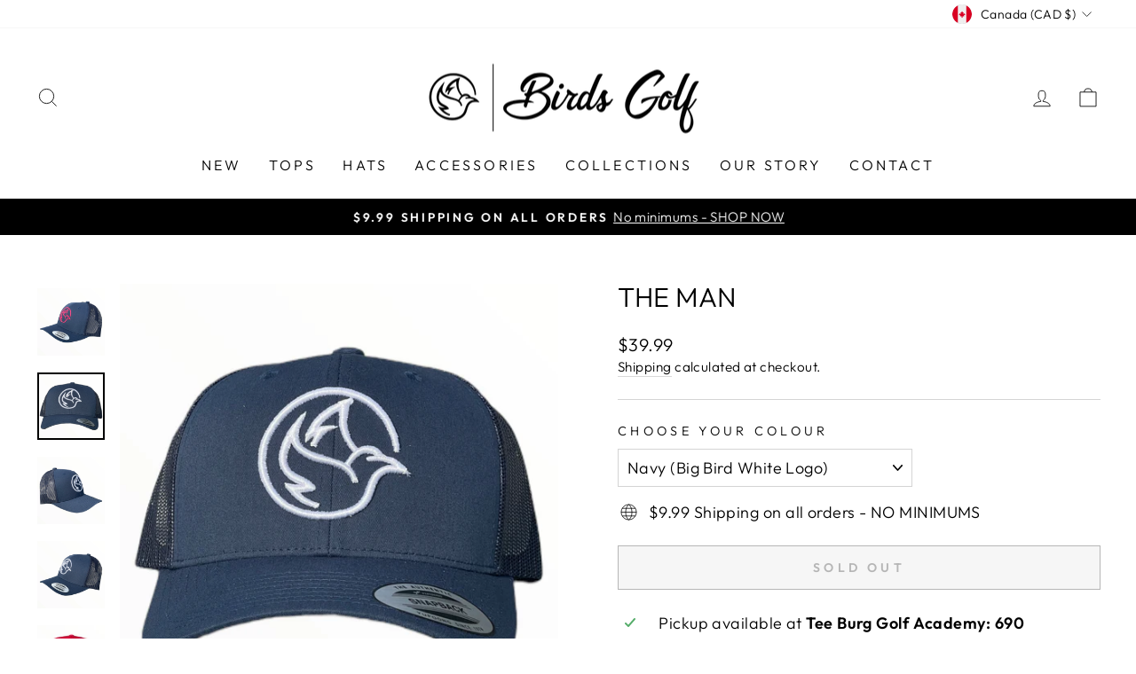

--- FILE ---
content_type: text/html; charset=utf-8
request_url: https://birdsgolf.com/collections/best-sellers/products/the-man?variant=40742479724752
body_size: 35851
content:
<!doctype html>
<html class="no-js" lang="en" dir="ltr">
<head>
  <meta charset="utf-8">
  <meta http-equiv="X-UA-Compatible" content="IE=edge,chrome=1">
  <meta name="viewport" content="width=device-width,initial-scale=1">
  <meta name="theme-color" content="#000000">
  <link rel="canonical" href="https://birdsgolf.com/products/the-man">
  <link rel="preconnect" href="https://cdn.shopify.com">
  <link rel="preconnect" href="https://fonts.shopifycdn.com">
  <link rel="dns-prefetch" href="https://productreviews.shopifycdn.com">
  <link rel="dns-prefetch" href="https://ajax.googleapis.com">
  <link rel="dns-prefetch" href="https://maps.googleapis.com">
  <link rel="dns-prefetch" href="https://maps.gstatic.com"><title>The Man
&ndash; Birds Golf
</title>
<meta name="description" content="Premium mesh panels for breathability. 6-panel structured trucker with matching undervisor. Matching snapback (white snapback for pink) with 8 rows of stitching on visor. Esteemed since 1974."><meta property="og:site_name" content="Birds Golf">
  <meta property="og:url" content="https://birdsgolf.com/products/the-man">
  <meta property="og:title" content="The Man">
  <meta property="og:type" content="product">
  <meta property="og:description" content="Premium mesh panels for breathability. 6-panel structured trucker with matching undervisor. Matching snapback (white snapback for pink) with 8 rows of stitching on visor. Esteemed since 1974."><meta property="og:image" content="http://birdsgolf.com/cdn/shop/products/image00010_1eda7ff2-bc29-4e97-99a8-24a762f3c946.png?v=1651084458">
    <meta property="og:image:secure_url" content="https://birdsgolf.com/cdn/shop/products/image00010_1eda7ff2-bc29-4e97-99a8-24a762f3c946.png?v=1651084458">
    <meta property="og:image:width" content="2048">
    <meta property="og:image:height" content="2048"><meta name="twitter:site" content="@">
  <meta name="twitter:card" content="summary_large_image">
  <meta name="twitter:title" content="The Man">
  <meta name="twitter:description" content="Premium mesh panels for breathability. 6-panel structured trucker with matching undervisor. Matching snapback (white snapback for pink) with 8 rows of stitching on visor. Esteemed since 1974.">
<style data-shopify>@font-face {
  font-family: Outfit;
  font-weight: 300;
  font-style: normal;
  font-display: swap;
  src: url("//birdsgolf.com/cdn/fonts/outfit/outfit_n3.8c97ae4c4fac7c2ea467a6dc784857f4de7e0e37.woff2") format("woff2"),
       url("//birdsgolf.com/cdn/fonts/outfit/outfit_n3.b50a189ccde91f9bceee88f207c18c09f0b62a7b.woff") format("woff");
}

  @font-face {
  font-family: Outfit;
  font-weight: 300;
  font-style: normal;
  font-display: swap;
  src: url("//birdsgolf.com/cdn/fonts/outfit/outfit_n3.8c97ae4c4fac7c2ea467a6dc784857f4de7e0e37.woff2") format("woff2"),
       url("//birdsgolf.com/cdn/fonts/outfit/outfit_n3.b50a189ccde91f9bceee88f207c18c09f0b62a7b.woff") format("woff");
}


  @font-face {
  font-family: Outfit;
  font-weight: 600;
  font-style: normal;
  font-display: swap;
  src: url("//birdsgolf.com/cdn/fonts/outfit/outfit_n6.dfcbaa80187851df2e8384061616a8eaa1702fdc.woff2") format("woff2"),
       url("//birdsgolf.com/cdn/fonts/outfit/outfit_n6.88384e9fc3e36038624caccb938f24ea8008a91d.woff") format("woff");
}

  
  
</style><link href="//birdsgolf.com/cdn/shop/t/2/assets/theme.css?v=23724754066358410971759332318" rel="stylesheet" type="text/css" media="all" />
<style data-shopify>:root {
    --typeHeaderPrimary: Outfit;
    --typeHeaderFallback: sans-serif;
    --typeHeaderSize: 36px;
    --typeHeaderWeight: 300;
    --typeHeaderLineHeight: 1;
    --typeHeaderSpacing: 0.0em;

    --typeBasePrimary:Outfit;
    --typeBaseFallback:sans-serif;
    --typeBaseSize: 18px;
    --typeBaseWeight: 300;
    --typeBaseSpacing: 0.025em;
    --typeBaseLineHeight: 1.4;

    --typeCollectionTitle: 20px;

    --iconWeight: 2px;
    --iconLinecaps: miter;

    
      --buttonRadius: 0px;
    

    --colorGridOverlayOpacity: 0.0;
  }

  .placeholder-content {
    background-image: linear-gradient(100deg, #ffffff 40%, #f7f7f7 63%, #ffffff 79%);
  }</style><script>
    document.documentElement.className = document.documentElement.className.replace('no-js', 'js');

    window.theme = window.theme || {};
    theme.routes = {
      home: "/",
      cart: "/cart.js",
      cartPage: "/cart",
      cartAdd: "/cart/add.js",
      cartChange: "/cart/change.js",
      search: "/search"
    };
    theme.strings = {
      soldOut: "Sold Out",
      unavailable: "Unavailable",
      inStockLabel: "In stock, ready to ship",
      stockLabel: "Low stock - [count] items left",
      willNotShipUntil: "Ready to ship [date]",
      willBeInStockAfter: "Back in stock [date]",
      waitingForStock: "Inventory on the way",
      savePrice: "Save [saved_amount]",
      cartEmpty: "Your cart is currently empty.",
      cartTermsConfirmation: "You must agree with the terms and conditions of sales to check out",
      searchCollections: "Collections:",
      searchPages: "Pages:",
      searchArticles: "Articles:"
    };
    theme.settings = {
      dynamicVariantsEnable: true,
      cartType: "drawer",
      isCustomerTemplate: false,
      moneyFormat: "${{amount}}",
      saveType: "dollar",
      productImageSize: "square",
      productImageCover: false,
      predictiveSearch: true,
      predictiveSearchType: "product,article,page,collection",
      quickView: true,
      themeName: 'Impulse',
      themeVersion: "5.5.1"
    };
  </script>

  <script>window.performance && window.performance.mark && window.performance.mark('shopify.content_for_header.start');</script><meta id="shopify-digital-wallet" name="shopify-digital-wallet" content="/60998713552/digital_wallets/dialog">
<meta name="shopify-checkout-api-token" content="ac66a9e1f0fa2439a434bcb9e17f1813">
<link rel="alternate" type="application/json+oembed" href="https://birdsgolf.com/products/the-man.oembed">
<script async="async" src="/checkouts/internal/preloads.js?locale=en-CA"></script>
<link rel="preconnect" href="https://shop.app" crossorigin="anonymous">
<script async="async" src="https://shop.app/checkouts/internal/preloads.js?locale=en-CA&shop_id=60998713552" crossorigin="anonymous"></script>
<script id="apple-pay-shop-capabilities" type="application/json">{"shopId":60998713552,"countryCode":"CA","currencyCode":"CAD","merchantCapabilities":["supports3DS"],"merchantId":"gid:\/\/shopify\/Shop\/60998713552","merchantName":"Birds Golf","requiredBillingContactFields":["postalAddress","email","phone"],"requiredShippingContactFields":["postalAddress","email","phone"],"shippingType":"shipping","supportedNetworks":["visa","masterCard","amex","discover","interac","jcb"],"total":{"type":"pending","label":"Birds Golf","amount":"1.00"},"shopifyPaymentsEnabled":true,"supportsSubscriptions":true}</script>
<script id="shopify-features" type="application/json">{"accessToken":"ac66a9e1f0fa2439a434bcb9e17f1813","betas":["rich-media-storefront-analytics"],"domain":"birdsgolf.com","predictiveSearch":true,"shopId":60998713552,"locale":"en"}</script>
<script>var Shopify = Shopify || {};
Shopify.shop = "birds-golf.myshopify.com";
Shopify.locale = "en";
Shopify.currency = {"active":"CAD","rate":"1.0"};
Shopify.country = "CA";
Shopify.theme = {"name":"Impulse","id":127625429200,"schema_name":"Impulse","schema_version":"5.5.1","theme_store_id":857,"role":"main"};
Shopify.theme.handle = "null";
Shopify.theme.style = {"id":null,"handle":null};
Shopify.cdnHost = "birdsgolf.com/cdn";
Shopify.routes = Shopify.routes || {};
Shopify.routes.root = "/";</script>
<script type="module">!function(o){(o.Shopify=o.Shopify||{}).modules=!0}(window);</script>
<script>!function(o){function n(){var o=[];function n(){o.push(Array.prototype.slice.apply(arguments))}return n.q=o,n}var t=o.Shopify=o.Shopify||{};t.loadFeatures=n(),t.autoloadFeatures=n()}(window);</script>
<script>
  window.ShopifyPay = window.ShopifyPay || {};
  window.ShopifyPay.apiHost = "shop.app\/pay";
  window.ShopifyPay.redirectState = null;
</script>
<script id="shop-js-analytics" type="application/json">{"pageType":"product"}</script>
<script defer="defer" async type="module" src="//birdsgolf.com/cdn/shopifycloud/shop-js/modules/v2/client.init-shop-cart-sync_C5BV16lS.en.esm.js"></script>
<script defer="defer" async type="module" src="//birdsgolf.com/cdn/shopifycloud/shop-js/modules/v2/chunk.common_CygWptCX.esm.js"></script>
<script type="module">
  await import("//birdsgolf.com/cdn/shopifycloud/shop-js/modules/v2/client.init-shop-cart-sync_C5BV16lS.en.esm.js");
await import("//birdsgolf.com/cdn/shopifycloud/shop-js/modules/v2/chunk.common_CygWptCX.esm.js");

  window.Shopify.SignInWithShop?.initShopCartSync?.({"fedCMEnabled":true,"windoidEnabled":true});

</script>
<script defer="defer" async type="module" src="//birdsgolf.com/cdn/shopifycloud/shop-js/modules/v2/client.payment-terms_CZxnsJam.en.esm.js"></script>
<script defer="defer" async type="module" src="//birdsgolf.com/cdn/shopifycloud/shop-js/modules/v2/chunk.common_CygWptCX.esm.js"></script>
<script defer="defer" async type="module" src="//birdsgolf.com/cdn/shopifycloud/shop-js/modules/v2/chunk.modal_D71HUcav.esm.js"></script>
<script type="module">
  await import("//birdsgolf.com/cdn/shopifycloud/shop-js/modules/v2/client.payment-terms_CZxnsJam.en.esm.js");
await import("//birdsgolf.com/cdn/shopifycloud/shop-js/modules/v2/chunk.common_CygWptCX.esm.js");
await import("//birdsgolf.com/cdn/shopifycloud/shop-js/modules/v2/chunk.modal_D71HUcav.esm.js");

  
</script>
<script>
  window.Shopify = window.Shopify || {};
  if (!window.Shopify.featureAssets) window.Shopify.featureAssets = {};
  window.Shopify.featureAssets['shop-js'] = {"shop-cart-sync":["modules/v2/client.shop-cart-sync_ZFArdW7E.en.esm.js","modules/v2/chunk.common_CygWptCX.esm.js"],"init-fed-cm":["modules/v2/client.init-fed-cm_CmiC4vf6.en.esm.js","modules/v2/chunk.common_CygWptCX.esm.js"],"shop-button":["modules/v2/client.shop-button_tlx5R9nI.en.esm.js","modules/v2/chunk.common_CygWptCX.esm.js"],"shop-cash-offers":["modules/v2/client.shop-cash-offers_DOA2yAJr.en.esm.js","modules/v2/chunk.common_CygWptCX.esm.js","modules/v2/chunk.modal_D71HUcav.esm.js"],"init-windoid":["modules/v2/client.init-windoid_sURxWdc1.en.esm.js","modules/v2/chunk.common_CygWptCX.esm.js"],"shop-toast-manager":["modules/v2/client.shop-toast-manager_ClPi3nE9.en.esm.js","modules/v2/chunk.common_CygWptCX.esm.js"],"init-shop-email-lookup-coordinator":["modules/v2/client.init-shop-email-lookup-coordinator_B8hsDcYM.en.esm.js","modules/v2/chunk.common_CygWptCX.esm.js"],"init-shop-cart-sync":["modules/v2/client.init-shop-cart-sync_C5BV16lS.en.esm.js","modules/v2/chunk.common_CygWptCX.esm.js"],"avatar":["modules/v2/client.avatar_BTnouDA3.en.esm.js"],"pay-button":["modules/v2/client.pay-button_FdsNuTd3.en.esm.js","modules/v2/chunk.common_CygWptCX.esm.js"],"init-customer-accounts":["modules/v2/client.init-customer-accounts_DxDtT_ad.en.esm.js","modules/v2/client.shop-login-button_C5VAVYt1.en.esm.js","modules/v2/chunk.common_CygWptCX.esm.js","modules/v2/chunk.modal_D71HUcav.esm.js"],"init-shop-for-new-customer-accounts":["modules/v2/client.init-shop-for-new-customer-accounts_ChsxoAhi.en.esm.js","modules/v2/client.shop-login-button_C5VAVYt1.en.esm.js","modules/v2/chunk.common_CygWptCX.esm.js","modules/v2/chunk.modal_D71HUcav.esm.js"],"shop-login-button":["modules/v2/client.shop-login-button_C5VAVYt1.en.esm.js","modules/v2/chunk.common_CygWptCX.esm.js","modules/v2/chunk.modal_D71HUcav.esm.js"],"init-customer-accounts-sign-up":["modules/v2/client.init-customer-accounts-sign-up_CPSyQ0Tj.en.esm.js","modules/v2/client.shop-login-button_C5VAVYt1.en.esm.js","modules/v2/chunk.common_CygWptCX.esm.js","modules/v2/chunk.modal_D71HUcav.esm.js"],"shop-follow-button":["modules/v2/client.shop-follow-button_Cva4Ekp9.en.esm.js","modules/v2/chunk.common_CygWptCX.esm.js","modules/v2/chunk.modal_D71HUcav.esm.js"],"checkout-modal":["modules/v2/client.checkout-modal_BPM8l0SH.en.esm.js","modules/v2/chunk.common_CygWptCX.esm.js","modules/v2/chunk.modal_D71HUcav.esm.js"],"lead-capture":["modules/v2/client.lead-capture_Bi8yE_yS.en.esm.js","modules/v2/chunk.common_CygWptCX.esm.js","modules/v2/chunk.modal_D71HUcav.esm.js"],"shop-login":["modules/v2/client.shop-login_D6lNrXab.en.esm.js","modules/v2/chunk.common_CygWptCX.esm.js","modules/v2/chunk.modal_D71HUcav.esm.js"],"payment-terms":["modules/v2/client.payment-terms_CZxnsJam.en.esm.js","modules/v2/chunk.common_CygWptCX.esm.js","modules/v2/chunk.modal_D71HUcav.esm.js"]};
</script>
<script>(function() {
  var isLoaded = false;
  function asyncLoad() {
    if (isLoaded) return;
    isLoaded = true;
    var urls = ["\/\/cdn.shopify.com\/proxy\/1ed292186a73aeeee0eaf3f701f021005bfaa7f94f3312c82e74c62c29bff0c7\/birds-golf.bookthatapp.com\/javascripts\/bta-installed.js?shop=birds-golf.myshopify.com\u0026sp-cache-control=cHVibGljLCBtYXgtYWdlPTkwMA"];
    for (var i = 0; i < urls.length; i++) {
      var s = document.createElement('script');
      s.type = 'text/javascript';
      s.async = true;
      s.src = urls[i];
      var x = document.getElementsByTagName('script')[0];
      x.parentNode.insertBefore(s, x);
    }
  };
  if(window.attachEvent) {
    window.attachEvent('onload', asyncLoad);
  } else {
    window.addEventListener('load', asyncLoad, false);
  }
})();</script>
<script id="__st">var __st={"a":60998713552,"offset":-18000,"reqid":"e61edf24-a943-4bb0-85a7-b6d64ac07e1e-1768730629","pageurl":"birdsgolf.com\/collections\/best-sellers\/products\/the-man?variant=40742479724752","u":"a492cdae82ed","p":"product","rtyp":"product","rid":6914325840080};</script>
<script>window.ShopifyPaypalV4VisibilityTracking = true;</script>
<script id="captcha-bootstrap">!function(){'use strict';const t='contact',e='account',n='new_comment',o=[[t,t],['blogs',n],['comments',n],[t,'customer']],c=[[e,'customer_login'],[e,'guest_login'],[e,'recover_customer_password'],[e,'create_customer']],r=t=>t.map((([t,e])=>`form[action*='/${t}']:not([data-nocaptcha='true']) input[name='form_type'][value='${e}']`)).join(','),a=t=>()=>t?[...document.querySelectorAll(t)].map((t=>t.form)):[];function s(){const t=[...o],e=r(t);return a(e)}const i='password',u='form_key',d=['recaptcha-v3-token','g-recaptcha-response','h-captcha-response',i],f=()=>{try{return window.sessionStorage}catch{return}},m='__shopify_v',_=t=>t.elements[u];function p(t,e,n=!1){try{const o=window.sessionStorage,c=JSON.parse(o.getItem(e)),{data:r}=function(t){const{data:e,action:n}=t;return t[m]||n?{data:e,action:n}:{data:t,action:n}}(c);for(const[e,n]of Object.entries(r))t.elements[e]&&(t.elements[e].value=n);n&&o.removeItem(e)}catch(o){console.error('form repopulation failed',{error:o})}}const l='form_type',E='cptcha';function T(t){t.dataset[E]=!0}const w=window,h=w.document,L='Shopify',v='ce_forms',y='captcha';let A=!1;((t,e)=>{const n=(g='f06e6c50-85a8-45c8-87d0-21a2b65856fe',I='https://cdn.shopify.com/shopifycloud/storefront-forms-hcaptcha/ce_storefront_forms_captcha_hcaptcha.v1.5.2.iife.js',D={infoText:'Protected by hCaptcha',privacyText:'Privacy',termsText:'Terms'},(t,e,n)=>{const o=w[L][v],c=o.bindForm;if(c)return c(t,g,e,D).then(n);var r;o.q.push([[t,g,e,D],n]),r=I,A||(h.body.append(Object.assign(h.createElement('script'),{id:'captcha-provider',async:!0,src:r})),A=!0)});var g,I,D;w[L]=w[L]||{},w[L][v]=w[L][v]||{},w[L][v].q=[],w[L][y]=w[L][y]||{},w[L][y].protect=function(t,e){n(t,void 0,e),T(t)},Object.freeze(w[L][y]),function(t,e,n,w,h,L){const[v,y,A,g]=function(t,e,n){const i=e?o:[],u=t?c:[],d=[...i,...u],f=r(d),m=r(i),_=r(d.filter((([t,e])=>n.includes(e))));return[a(f),a(m),a(_),s()]}(w,h,L),I=t=>{const e=t.target;return e instanceof HTMLFormElement?e:e&&e.form},D=t=>v().includes(t);t.addEventListener('submit',(t=>{const e=I(t);if(!e)return;const n=D(e)&&!e.dataset.hcaptchaBound&&!e.dataset.recaptchaBound,o=_(e),c=g().includes(e)&&(!o||!o.value);(n||c)&&t.preventDefault(),c&&!n&&(function(t){try{if(!f())return;!function(t){const e=f();if(!e)return;const n=_(t);if(!n)return;const o=n.value;o&&e.removeItem(o)}(t);const e=Array.from(Array(32),(()=>Math.random().toString(36)[2])).join('');!function(t,e){_(t)||t.append(Object.assign(document.createElement('input'),{type:'hidden',name:u})),t.elements[u].value=e}(t,e),function(t,e){const n=f();if(!n)return;const o=[...t.querySelectorAll(`input[type='${i}']`)].map((({name:t})=>t)),c=[...d,...o],r={};for(const[a,s]of new FormData(t).entries())c.includes(a)||(r[a]=s);n.setItem(e,JSON.stringify({[m]:1,action:t.action,data:r}))}(t,e)}catch(e){console.error('failed to persist form',e)}}(e),e.submit())}));const S=(t,e)=>{t&&!t.dataset[E]&&(n(t,e.some((e=>e===t))),T(t))};for(const o of['focusin','change'])t.addEventListener(o,(t=>{const e=I(t);D(e)&&S(e,y())}));const B=e.get('form_key'),M=e.get(l),P=B&&M;t.addEventListener('DOMContentLoaded',(()=>{const t=y();if(P)for(const e of t)e.elements[l].value===M&&p(e,B);[...new Set([...A(),...v().filter((t=>'true'===t.dataset.shopifyCaptcha))])].forEach((e=>S(e,t)))}))}(h,new URLSearchParams(w.location.search),n,t,e,['guest_login'])})(!0,!0)}();</script>
<script integrity="sha256-4kQ18oKyAcykRKYeNunJcIwy7WH5gtpwJnB7kiuLZ1E=" data-source-attribution="shopify.loadfeatures" defer="defer" src="//birdsgolf.com/cdn/shopifycloud/storefront/assets/storefront/load_feature-a0a9edcb.js" crossorigin="anonymous"></script>
<script crossorigin="anonymous" defer="defer" src="//birdsgolf.com/cdn/shopifycloud/storefront/assets/shopify_pay/storefront-65b4c6d7.js?v=20250812"></script>
<script data-source-attribution="shopify.dynamic_checkout.dynamic.init">var Shopify=Shopify||{};Shopify.PaymentButton=Shopify.PaymentButton||{isStorefrontPortableWallets:!0,init:function(){window.Shopify.PaymentButton.init=function(){};var t=document.createElement("script");t.src="https://birdsgolf.com/cdn/shopifycloud/portable-wallets/latest/portable-wallets.en.js",t.type="module",document.head.appendChild(t)}};
</script>
<script data-source-attribution="shopify.dynamic_checkout.buyer_consent">
  function portableWalletsHideBuyerConsent(e){var t=document.getElementById("shopify-buyer-consent"),n=document.getElementById("shopify-subscription-policy-button");t&&n&&(t.classList.add("hidden"),t.setAttribute("aria-hidden","true"),n.removeEventListener("click",e))}function portableWalletsShowBuyerConsent(e){var t=document.getElementById("shopify-buyer-consent"),n=document.getElementById("shopify-subscription-policy-button");t&&n&&(t.classList.remove("hidden"),t.removeAttribute("aria-hidden"),n.addEventListener("click",e))}window.Shopify?.PaymentButton&&(window.Shopify.PaymentButton.hideBuyerConsent=portableWalletsHideBuyerConsent,window.Shopify.PaymentButton.showBuyerConsent=portableWalletsShowBuyerConsent);
</script>
<script>
  function portableWalletsCleanup(e){e&&e.src&&console.error("Failed to load portable wallets script "+e.src);var t=document.querySelectorAll("shopify-accelerated-checkout .shopify-payment-button__skeleton, shopify-accelerated-checkout-cart .wallet-cart-button__skeleton"),e=document.getElementById("shopify-buyer-consent");for(let e=0;e<t.length;e++)t[e].remove();e&&e.remove()}function portableWalletsNotLoadedAsModule(e){e instanceof ErrorEvent&&"string"==typeof e.message&&e.message.includes("import.meta")&&"string"==typeof e.filename&&e.filename.includes("portable-wallets")&&(window.removeEventListener("error",portableWalletsNotLoadedAsModule),window.Shopify.PaymentButton.failedToLoad=e,"loading"===document.readyState?document.addEventListener("DOMContentLoaded",window.Shopify.PaymentButton.init):window.Shopify.PaymentButton.init())}window.addEventListener("error",portableWalletsNotLoadedAsModule);
</script>

<script type="module" src="https://birdsgolf.com/cdn/shopifycloud/portable-wallets/latest/portable-wallets.en.js" onError="portableWalletsCleanup(this)" crossorigin="anonymous"></script>
<script nomodule>
  document.addEventListener("DOMContentLoaded", portableWalletsCleanup);
</script>

<link id="shopify-accelerated-checkout-styles" rel="stylesheet" media="screen" href="https://birdsgolf.com/cdn/shopifycloud/portable-wallets/latest/accelerated-checkout-backwards-compat.css" crossorigin="anonymous">
<style id="shopify-accelerated-checkout-cart">
        #shopify-buyer-consent {
  margin-top: 1em;
  display: inline-block;
  width: 100%;
}

#shopify-buyer-consent.hidden {
  display: none;
}

#shopify-subscription-policy-button {
  background: none;
  border: none;
  padding: 0;
  text-decoration: underline;
  font-size: inherit;
  cursor: pointer;
}

#shopify-subscription-policy-button::before {
  box-shadow: none;
}

      </style>

<script>window.performance && window.performance.mark && window.performance.mark('shopify.content_for_header.end');</script>

  <script src="//birdsgolf.com/cdn/shop/t/2/assets/vendor-scripts-v11.js" defer="defer"></script><link rel="stylesheet" href="//birdsgolf.com/cdn/shop/t/2/assets/country-flags.css"><script src="//birdsgolf.com/cdn/shop/t/2/assets/theme.js?v=73919090392639134601646842583" defer="defer"></script><script>var bondVariantIds = [], productConfig = {}, productMetafields;productMetafields = '';if (productMetafields !== '') {
        productConfig = JSON.parse('{"' + decodeURI(productMetafields).replace(/"/g, '\\"').replace(/&/g, '","').replace(/=/g,'":"') + '"}');
      }

    window.BtaConfig = {
      account: 'birds-golf',
      bondVariantIds: bondVariantIds,
      cart: 'CartDrop',
      customer: '','product': productConfig,settings: JSON.parse('{"dateFormat":"MM/DD/YYYY","domain":"birdsgolf.com","env":"production","path_prefix":"/apps/bookthatapp","should_load":false,"widget_enabled_list":["reservation"],"widget_on_every_page":true,"widgets_mode":{}}' || '{}'),
      version: '1.6'
    }
  </script>

  <script src="//birdsgolf.com/cdn/shop/t/2/assets/bta-widgets-bootstrap.min.js?v=140398751049464347101691233575" type="text/javascript"></script>

<link href="https://monorail-edge.shopifysvc.com" rel="dns-prefetch">
<script>(function(){if ("sendBeacon" in navigator && "performance" in window) {try {var session_token_from_headers = performance.getEntriesByType('navigation')[0].serverTiming.find(x => x.name == '_s').description;} catch {var session_token_from_headers = undefined;}var session_cookie_matches = document.cookie.match(/_shopify_s=([^;]*)/);var session_token_from_cookie = session_cookie_matches && session_cookie_matches.length === 2 ? session_cookie_matches[1] : "";var session_token = session_token_from_headers || session_token_from_cookie || "";function handle_abandonment_event(e) {var entries = performance.getEntries().filter(function(entry) {return /monorail-edge.shopifysvc.com/.test(entry.name);});if (!window.abandonment_tracked && entries.length === 0) {window.abandonment_tracked = true;var currentMs = Date.now();var navigation_start = performance.timing.navigationStart;var payload = {shop_id: 60998713552,url: window.location.href,navigation_start,duration: currentMs - navigation_start,session_token,page_type: "product"};window.navigator.sendBeacon("https://monorail-edge.shopifysvc.com/v1/produce", JSON.stringify({schema_id: "online_store_buyer_site_abandonment/1.1",payload: payload,metadata: {event_created_at_ms: currentMs,event_sent_at_ms: currentMs}}));}}window.addEventListener('pagehide', handle_abandonment_event);}}());</script>
<script id="web-pixels-manager-setup">(function e(e,d,r,n,o){if(void 0===o&&(o={}),!Boolean(null===(a=null===(i=window.Shopify)||void 0===i?void 0:i.analytics)||void 0===a?void 0:a.replayQueue)){var i,a;window.Shopify=window.Shopify||{};var t=window.Shopify;t.analytics=t.analytics||{};var s=t.analytics;s.replayQueue=[],s.publish=function(e,d,r){return s.replayQueue.push([e,d,r]),!0};try{self.performance.mark("wpm:start")}catch(e){}var l=function(){var e={modern:/Edge?\/(1{2}[4-9]|1[2-9]\d|[2-9]\d{2}|\d{4,})\.\d+(\.\d+|)|Firefox\/(1{2}[4-9]|1[2-9]\d|[2-9]\d{2}|\d{4,})\.\d+(\.\d+|)|Chrom(ium|e)\/(9{2}|\d{3,})\.\d+(\.\d+|)|(Maci|X1{2}).+ Version\/(15\.\d+|(1[6-9]|[2-9]\d|\d{3,})\.\d+)([,.]\d+|)( \(\w+\)|)( Mobile\/\w+|) Safari\/|Chrome.+OPR\/(9{2}|\d{3,})\.\d+\.\d+|(CPU[ +]OS|iPhone[ +]OS|CPU[ +]iPhone|CPU IPhone OS|CPU iPad OS)[ +]+(15[._]\d+|(1[6-9]|[2-9]\d|\d{3,})[._]\d+)([._]\d+|)|Android:?[ /-](13[3-9]|1[4-9]\d|[2-9]\d{2}|\d{4,})(\.\d+|)(\.\d+|)|Android.+Firefox\/(13[5-9]|1[4-9]\d|[2-9]\d{2}|\d{4,})\.\d+(\.\d+|)|Android.+Chrom(ium|e)\/(13[3-9]|1[4-9]\d|[2-9]\d{2}|\d{4,})\.\d+(\.\d+|)|SamsungBrowser\/([2-9]\d|\d{3,})\.\d+/,legacy:/Edge?\/(1[6-9]|[2-9]\d|\d{3,})\.\d+(\.\d+|)|Firefox\/(5[4-9]|[6-9]\d|\d{3,})\.\d+(\.\d+|)|Chrom(ium|e)\/(5[1-9]|[6-9]\d|\d{3,})\.\d+(\.\d+|)([\d.]+$|.*Safari\/(?![\d.]+ Edge\/[\d.]+$))|(Maci|X1{2}).+ Version\/(10\.\d+|(1[1-9]|[2-9]\d|\d{3,})\.\d+)([,.]\d+|)( \(\w+\)|)( Mobile\/\w+|) Safari\/|Chrome.+OPR\/(3[89]|[4-9]\d|\d{3,})\.\d+\.\d+|(CPU[ +]OS|iPhone[ +]OS|CPU[ +]iPhone|CPU IPhone OS|CPU iPad OS)[ +]+(10[._]\d+|(1[1-9]|[2-9]\d|\d{3,})[._]\d+)([._]\d+|)|Android:?[ /-](13[3-9]|1[4-9]\d|[2-9]\d{2}|\d{4,})(\.\d+|)(\.\d+|)|Mobile Safari.+OPR\/([89]\d|\d{3,})\.\d+\.\d+|Android.+Firefox\/(13[5-9]|1[4-9]\d|[2-9]\d{2}|\d{4,})\.\d+(\.\d+|)|Android.+Chrom(ium|e)\/(13[3-9]|1[4-9]\d|[2-9]\d{2}|\d{4,})\.\d+(\.\d+|)|Android.+(UC? ?Browser|UCWEB|U3)[ /]?(15\.([5-9]|\d{2,})|(1[6-9]|[2-9]\d|\d{3,})\.\d+)\.\d+|SamsungBrowser\/(5\.\d+|([6-9]|\d{2,})\.\d+)|Android.+MQ{2}Browser\/(14(\.(9|\d{2,})|)|(1[5-9]|[2-9]\d|\d{3,})(\.\d+|))(\.\d+|)|K[Aa][Ii]OS\/(3\.\d+|([4-9]|\d{2,})\.\d+)(\.\d+|)/},d=e.modern,r=e.legacy,n=navigator.userAgent;return n.match(d)?"modern":n.match(r)?"legacy":"unknown"}(),u="modern"===l?"modern":"legacy",c=(null!=n?n:{modern:"",legacy:""})[u],f=function(e){return[e.baseUrl,"/wpm","/b",e.hashVersion,"modern"===e.buildTarget?"m":"l",".js"].join("")}({baseUrl:d,hashVersion:r,buildTarget:u}),m=function(e){var d=e.version,r=e.bundleTarget,n=e.surface,o=e.pageUrl,i=e.monorailEndpoint;return{emit:function(e){var a=e.status,t=e.errorMsg,s=(new Date).getTime(),l=JSON.stringify({metadata:{event_sent_at_ms:s},events:[{schema_id:"web_pixels_manager_load/3.1",payload:{version:d,bundle_target:r,page_url:o,status:a,surface:n,error_msg:t},metadata:{event_created_at_ms:s}}]});if(!i)return console&&console.warn&&console.warn("[Web Pixels Manager] No Monorail endpoint provided, skipping logging."),!1;try{return self.navigator.sendBeacon.bind(self.navigator)(i,l)}catch(e){}var u=new XMLHttpRequest;try{return u.open("POST",i,!0),u.setRequestHeader("Content-Type","text/plain"),u.send(l),!0}catch(e){return console&&console.warn&&console.warn("[Web Pixels Manager] Got an unhandled error while logging to Monorail."),!1}}}}({version:r,bundleTarget:l,surface:e.surface,pageUrl:self.location.href,monorailEndpoint:e.monorailEndpoint});try{o.browserTarget=l,function(e){var d=e.src,r=e.async,n=void 0===r||r,o=e.onload,i=e.onerror,a=e.sri,t=e.scriptDataAttributes,s=void 0===t?{}:t,l=document.createElement("script"),u=document.querySelector("head"),c=document.querySelector("body");if(l.async=n,l.src=d,a&&(l.integrity=a,l.crossOrigin="anonymous"),s)for(var f in s)if(Object.prototype.hasOwnProperty.call(s,f))try{l.dataset[f]=s[f]}catch(e){}if(o&&l.addEventListener("load",o),i&&l.addEventListener("error",i),u)u.appendChild(l);else{if(!c)throw new Error("Did not find a head or body element to append the script");c.appendChild(l)}}({src:f,async:!0,onload:function(){if(!function(){var e,d;return Boolean(null===(d=null===(e=window.Shopify)||void 0===e?void 0:e.analytics)||void 0===d?void 0:d.initialized)}()){var d=window.webPixelsManager.init(e)||void 0;if(d){var r=window.Shopify.analytics;r.replayQueue.forEach((function(e){var r=e[0],n=e[1],o=e[2];d.publishCustomEvent(r,n,o)})),r.replayQueue=[],r.publish=d.publishCustomEvent,r.visitor=d.visitor,r.initialized=!0}}},onerror:function(){return m.emit({status:"failed",errorMsg:"".concat(f," has failed to load")})},sri:function(e){var d=/^sha384-[A-Za-z0-9+/=]+$/;return"string"==typeof e&&d.test(e)}(c)?c:"",scriptDataAttributes:o}),m.emit({status:"loading"})}catch(e){m.emit({status:"failed",errorMsg:(null==e?void 0:e.message)||"Unknown error"})}}})({shopId: 60998713552,storefrontBaseUrl: "https://birdsgolf.com",extensionsBaseUrl: "https://extensions.shopifycdn.com/cdn/shopifycloud/web-pixels-manager",monorailEndpoint: "https://monorail-edge.shopifysvc.com/unstable/produce_batch",surface: "storefront-renderer",enabledBetaFlags: ["2dca8a86"],webPixelsConfigList: [{"id":"118522064","configuration":"{\"pixel_id\":\"430027818961297\",\"pixel_type\":\"facebook_pixel\",\"metaapp_system_user_token\":\"-\"}","eventPayloadVersion":"v1","runtimeContext":"OPEN","scriptVersion":"ca16bc87fe92b6042fbaa3acc2fbdaa6","type":"APP","apiClientId":2329312,"privacyPurposes":["ANALYTICS","MARKETING","SALE_OF_DATA"],"dataSharingAdjustments":{"protectedCustomerApprovalScopes":["read_customer_address","read_customer_email","read_customer_name","read_customer_personal_data","read_customer_phone"]}},{"id":"shopify-app-pixel","configuration":"{}","eventPayloadVersion":"v1","runtimeContext":"STRICT","scriptVersion":"0450","apiClientId":"shopify-pixel","type":"APP","privacyPurposes":["ANALYTICS","MARKETING"]},{"id":"shopify-custom-pixel","eventPayloadVersion":"v1","runtimeContext":"LAX","scriptVersion":"0450","apiClientId":"shopify-pixel","type":"CUSTOM","privacyPurposes":["ANALYTICS","MARKETING"]}],isMerchantRequest: false,initData: {"shop":{"name":"Birds Golf","paymentSettings":{"currencyCode":"CAD"},"myshopifyDomain":"birds-golf.myshopify.com","countryCode":"CA","storefrontUrl":"https:\/\/birdsgolf.com"},"customer":null,"cart":null,"checkout":null,"productVariants":[{"price":{"amount":39.99,"currencyCode":"CAD"},"product":{"title":"The Man","vendor":"Birds Golf","id":"6914325840080","untranslatedTitle":"The Man","url":"\/products\/the-man","type":""},"id":"40742479724752","image":{"src":"\/\/birdsgolf.com\/cdn\/shop\/products\/image00015_e182d16f-0f9b-4a27-95aa-6c8efcb9516d.png?v=1646233863"},"sku":"","title":"Navy (Big Bird White Logo)","untranslatedTitle":"Navy (Big Bird White Logo)"},{"price":{"amount":39.99,"currencyCode":"CAD"},"product":{"title":"The Man","vendor":"Birds Golf","id":"6914325840080","untranslatedTitle":"The Man","url":"\/products\/the-man","type":""},"id":"42102232350928","image":{"src":"\/\/birdsgolf.com\/cdn\/shop\/products\/image00012_948e92f0-2f3c-4fc2-9b2a-aff5bc7903cb.png?v=1651084451"},"sku":"","title":"Navy (Big Bird Pink Logo)","untranslatedTitle":"Navy (Big Bird Pink Logo)"},{"price":{"amount":39.99,"currencyCode":"CAD"},"product":{"title":"The Man","vendor":"Birds Golf","id":"6914325840080","untranslatedTitle":"The Man","url":"\/products\/the-man","type":""},"id":"42102232383696","image":{"src":"\/\/birdsgolf.com\/cdn\/shop\/products\/image00010_1eda7ff2-bc29-4e97-99a8-24a762f3c946.png?v=1651084458"},"sku":"","title":"Navy (Big Bird Baby Blue Logo)","untranslatedTitle":"Navy (Big Bird Baby Blue Logo)"},{"price":{"amount":39.99,"currencyCode":"CAD"},"product":{"title":"The Man","vendor":"Birds Golf","id":"6914325840080","untranslatedTitle":"The Man","url":"\/products\/the-man","type":""},"id":"40742480281808","image":{"src":"\/\/birdsgolf.com\/cdn\/shop\/products\/image00030_3e4600a5-b01f-4516-8e13-767d42a475a6.png?v=1646233863"},"sku":"","title":"Black (Big Bird White Logo)","untranslatedTitle":"Black (Big Bird White Logo)"},{"price":{"amount":39.99,"currencyCode":"CAD"},"product":{"title":"The Man","vendor":"Birds Golf","id":"6914325840080","untranslatedTitle":"The Man","url":"\/products\/the-man","type":""},"id":"42102232416464","image":{"src":"\/\/birdsgolf.com\/cdn\/shop\/products\/image00027_eb0d189f-882d-490f-9bae-29632ba9c706.png?v=1646233863"},"sku":"","title":"Black (Big Bird Red Logo)","untranslatedTitle":"Black (Big Bird Red Logo)"},{"price":{"amount":39.99,"currencyCode":"CAD"},"product":{"title":"The Man","vendor":"Birds Golf","id":"6914325840080","untranslatedTitle":"The Man","url":"\/products\/the-man","type":""},"id":"42102232449232","image":{"src":"\/\/birdsgolf.com\/cdn\/shop\/products\/image00010_1eda7ff2-bc29-4e97-99a8-24a762f3c946.png?v=1651084458"},"sku":"","title":"Black (Big Bird Black Logo)","untranslatedTitle":"Black (Big Bird Black Logo)"},{"price":{"amount":39.99,"currencyCode":"CAD"},"product":{"title":"The Man","vendor":"Birds Golf","id":"6914325840080","untranslatedTitle":"The Man","url":"\/products\/the-man","type":""},"id":"42102232482000","image":{"src":"\/\/birdsgolf.com\/cdn\/shop\/products\/image00024_4656b422-9c7a-4dc7-b9a6-c9c4b3533dee.png?v=1646233863"},"sku":"","title":"Black (Big Bird Pink Logo)","untranslatedTitle":"Black (Big Bird Pink Logo)"},{"price":{"amount":39.99,"currencyCode":"CAD"},"product":{"title":"The Man","vendor":"Birds Golf","id":"6914325840080","untranslatedTitle":"The Man","url":"\/products\/the-man","type":""},"id":"40742480609488","image":{"src":"\/\/birdsgolf.com\/cdn\/shop\/products\/image00018_3db4e3db-4077-4aa4-8356-1c904eb72a8c.png?v=1646233863"},"sku":"","title":"Red (Big Bird White Logo)","untranslatedTitle":"Red (Big Bird White Logo)"},{"price":{"amount":39.99,"currencyCode":"CAD"},"product":{"title":"The Man","vendor":"Birds Golf","id":"6914325840080","untranslatedTitle":"The Man","url":"\/products\/the-man","type":""},"id":"42102232514768","image":{"src":"\/\/birdsgolf.com\/cdn\/shop\/products\/image00021_89f5d385-0a07-4d02-9968-59dd39607831.png?v=1646233863"},"sku":"","title":"Red (Small Bird White Logo)","untranslatedTitle":"Red (Small Bird White Logo)"},{"price":{"amount":39.99,"currencyCode":"CAD"},"product":{"title":"The Man","vendor":"Birds Golf","id":"6914325840080","untranslatedTitle":"The Man","url":"\/products\/the-man","type":""},"id":"40742480937168","image":{"src":"\/\/birdsgolf.com\/cdn\/shop\/products\/image00014_ed4ef80c-63a5-4c93-8f3b-306e55524380.png?v=1653699819"},"sku":"","title":"Pink (Big Bird White Logo)","untranslatedTitle":"Pink (Big Bird White Logo)"},{"price":{"amount":39.99,"currencyCode":"CAD"},"product":{"title":"The Man","vendor":"Birds Golf","id":"6914325840080","untranslatedTitle":"The Man","url":"\/products\/the-man","type":""},"id":"42102232547536","image":{"src":"\/\/birdsgolf.com\/cdn\/shop\/products\/image00011_4f2c12c0-c670-4063-ab60-b512dc70764e.png?v=1653699819"},"sku":"","title":"Pink (Big Bird Navy Logo)","untranslatedTitle":"Pink (Big Bird Navy Logo)"},{"price":{"amount":39.99,"currencyCode":"CAD"},"product":{"title":"The Man","vendor":"Birds Golf","id":"6914325840080","untranslatedTitle":"The Man","url":"\/products\/the-man","type":""},"id":"40742481264848","image":{"src":"\/\/birdsgolf.com\/cdn\/shop\/products\/image00002_a2cd8794-737c-404a-8592-c8381c32341b.png?v=1651084458"},"sku":"","title":"Carhartt Tan (Big Bird Black Logo)","untranslatedTitle":"Carhartt Tan (Big Bird Black Logo)"},{"price":{"amount":39.99,"currencyCode":"CAD"},"product":{"title":"The Man","vendor":"Birds Golf","id":"6914325840080","untranslatedTitle":"The Man","url":"\/products\/the-man","type":""},"id":"42102232580304","image":{"src":"\/\/birdsgolf.com\/cdn\/shop\/products\/image00006_b17cb08b-2a7e-4b34-b1d8-7c34067a3adc.png?v=1651084451"},"sku":"","title":"Carhartt Tan (Big Bird White Logo)","untranslatedTitle":"Carhartt Tan (Big Bird White Logo)"},{"price":{"amount":39.99,"currencyCode":"CAD"},"product":{"title":"The Man","vendor":"Birds Golf","id":"6914325840080","untranslatedTitle":"The Man","url":"\/products\/the-man","type":""},"id":"42102232613072","image":{"src":"\/\/birdsgolf.com\/cdn\/shop\/products\/image00009_8651fd04-3dd8-4b22-a870-380f0e2c75bb.png?v=1651084451"},"sku":"","title":"Carhartt Tan (Big Bird Silver Logo)","untranslatedTitle":"Carhartt Tan (Big Bird Silver Logo)"},{"price":{"amount":39.99,"currencyCode":"CAD"},"product":{"title":"The Man","vendor":"Birds Golf","id":"6914325840080","untranslatedTitle":"The Man","url":"\/products\/the-man","type":""},"id":"40742481592528","image":{"src":"\/\/birdsgolf.com\/cdn\/shop\/products\/image00007_6c1dfd7f-1a05-4acc-a232-cd30b9c5b289.png?v=1646233863"},"sku":"","title":"White (Big Bird Orange Logo)","untranslatedTitle":"White (Big Bird Orange Logo)"},{"price":{"amount":39.99,"currencyCode":"CAD"},"product":{"title":"The Man","vendor":"Birds Golf","id":"6914325840080","untranslatedTitle":"The Man","url":"\/products\/the-man","type":""},"id":"42102232645840","image":{"src":"\/\/birdsgolf.com\/cdn\/shop\/products\/image00004_40e671fb-fb9f-444b-960c-a14f9113e65a.png?v=1646233863"},"sku":"","title":"White (Big Bird Green Logo)","untranslatedTitle":"White (Big Bird Green Logo)"},{"price":{"amount":39.99,"currencyCode":"CAD"},"product":{"title":"The Man","vendor":"Birds Golf","id":"6914325840080","untranslatedTitle":"The Man","url":"\/products\/the-man","type":""},"id":"42742722724048","image":{"src":"\/\/birdsgolf.com\/cdn\/shop\/products\/image00001_0c60fdfd-1b95-4800-90e3-e393eafe8310.png?v=1653699918"},"sku":"","title":"White (Big Bird Silver Logo)","untranslatedTitle":"White (Big Bird Silver Logo)"},{"price":{"amount":39.99,"currencyCode":"CAD"},"product":{"title":"The Man","vendor":"Birds Golf","id":"6914325840080","untranslatedTitle":"The Man","url":"\/products\/the-man","type":""},"id":"42742724133072","image":{"src":"\/\/birdsgolf.com\/cdn\/shop\/products\/image00009_58d17e4e-e5f8-4281-ba99-35ab99ceb334.png?v=1653699989"},"sku":"","title":"Grey (Big Bird Mint Logo)","untranslatedTitle":"Grey (Big Bird Mint Logo)"},{"price":{"amount":39.99,"currencyCode":"CAD"},"product":{"title":"The Man","vendor":"Birds Golf","id":"6914325840080","untranslatedTitle":"The Man","url":"\/products\/the-man","type":""},"id":"43432494891216","image":{"src":"\/\/birdsgolf.com\/cdn\/shop\/products\/Untitleddesign_8.jpg?v=1685633700"},"sku":"","title":"Black (White Birds Cursive)","untranslatedTitle":"Black (White Birds Cursive)"},{"price":{"amount":39.99,"currencyCode":"CAD"},"product":{"title":"The Man","vendor":"Birds Golf","id":"6914325840080","untranslatedTitle":"The Man","url":"\/products\/the-man","type":""},"id":"43432549220560","image":{"src":"\/\/birdsgolf.com\/cdn\/shop\/products\/Untitleddesign_10.jpg?v=1685634355"},"sku":"","title":"White (Black Birds Cursive)","untranslatedTitle":"White (Black Birds Cursive)"}],"purchasingCompany":null},},"https://birdsgolf.com/cdn","fcfee988w5aeb613cpc8e4bc33m6693e112",{"modern":"","legacy":""},{"shopId":"60998713552","storefrontBaseUrl":"https:\/\/birdsgolf.com","extensionBaseUrl":"https:\/\/extensions.shopifycdn.com\/cdn\/shopifycloud\/web-pixels-manager","surface":"storefront-renderer","enabledBetaFlags":"[\"2dca8a86\"]","isMerchantRequest":"false","hashVersion":"fcfee988w5aeb613cpc8e4bc33m6693e112","publish":"custom","events":"[[\"page_viewed\",{}],[\"product_viewed\",{\"productVariant\":{\"price\":{\"amount\":39.99,\"currencyCode\":\"CAD\"},\"product\":{\"title\":\"The Man\",\"vendor\":\"Birds Golf\",\"id\":\"6914325840080\",\"untranslatedTitle\":\"The Man\",\"url\":\"\/products\/the-man\",\"type\":\"\"},\"id\":\"40742479724752\",\"image\":{\"src\":\"\/\/birdsgolf.com\/cdn\/shop\/products\/image00015_e182d16f-0f9b-4a27-95aa-6c8efcb9516d.png?v=1646233863\"},\"sku\":\"\",\"title\":\"Navy (Big Bird White Logo)\",\"untranslatedTitle\":\"Navy (Big Bird White Logo)\"}}]]"});</script><script>
  window.ShopifyAnalytics = window.ShopifyAnalytics || {};
  window.ShopifyAnalytics.meta = window.ShopifyAnalytics.meta || {};
  window.ShopifyAnalytics.meta.currency = 'CAD';
  var meta = {"product":{"id":6914325840080,"gid":"gid:\/\/shopify\/Product\/6914325840080","vendor":"Birds Golf","type":"","handle":"the-man","variants":[{"id":40742479724752,"price":3999,"name":"The Man - Navy (Big Bird White Logo)","public_title":"Navy (Big Bird White Logo)","sku":""},{"id":42102232350928,"price":3999,"name":"The Man - Navy (Big Bird Pink Logo)","public_title":"Navy (Big Bird Pink Logo)","sku":""},{"id":42102232383696,"price":3999,"name":"The Man - Navy (Big Bird Baby Blue Logo)","public_title":"Navy (Big Bird Baby Blue Logo)","sku":""},{"id":40742480281808,"price":3999,"name":"The Man - Black (Big Bird White Logo)","public_title":"Black (Big Bird White Logo)","sku":""},{"id":42102232416464,"price":3999,"name":"The Man - Black (Big Bird Red Logo)","public_title":"Black (Big Bird Red Logo)","sku":""},{"id":42102232449232,"price":3999,"name":"The Man - Black (Big Bird Black Logo)","public_title":"Black (Big Bird Black Logo)","sku":""},{"id":42102232482000,"price":3999,"name":"The Man - Black (Big Bird Pink Logo)","public_title":"Black (Big Bird Pink Logo)","sku":""},{"id":40742480609488,"price":3999,"name":"The Man - Red (Big Bird White Logo)","public_title":"Red (Big Bird White Logo)","sku":""},{"id":42102232514768,"price":3999,"name":"The Man - Red (Small Bird White Logo)","public_title":"Red (Small Bird White Logo)","sku":""},{"id":40742480937168,"price":3999,"name":"The Man - Pink (Big Bird White Logo)","public_title":"Pink (Big Bird White Logo)","sku":""},{"id":42102232547536,"price":3999,"name":"The Man - Pink (Big Bird Navy Logo)","public_title":"Pink (Big Bird Navy Logo)","sku":""},{"id":40742481264848,"price":3999,"name":"The Man - Carhartt Tan (Big Bird Black Logo)","public_title":"Carhartt Tan (Big Bird Black Logo)","sku":""},{"id":42102232580304,"price":3999,"name":"The Man - Carhartt Tan (Big Bird White Logo)","public_title":"Carhartt Tan (Big Bird White Logo)","sku":""},{"id":42102232613072,"price":3999,"name":"The Man - Carhartt Tan (Big Bird Silver Logo)","public_title":"Carhartt Tan (Big Bird Silver Logo)","sku":""},{"id":40742481592528,"price":3999,"name":"The Man - White (Big Bird Orange Logo)","public_title":"White (Big Bird Orange Logo)","sku":""},{"id":42102232645840,"price":3999,"name":"The Man - White (Big Bird Green Logo)","public_title":"White (Big Bird Green Logo)","sku":""},{"id":42742722724048,"price":3999,"name":"The Man - White (Big Bird Silver Logo)","public_title":"White (Big Bird Silver Logo)","sku":""},{"id":42742724133072,"price":3999,"name":"The Man - Grey (Big Bird Mint Logo)","public_title":"Grey (Big Bird Mint Logo)","sku":""},{"id":43432494891216,"price":3999,"name":"The Man - Black (White Birds Cursive)","public_title":"Black (White Birds Cursive)","sku":""},{"id":43432549220560,"price":3999,"name":"The Man - White (Black Birds Cursive)","public_title":"White (Black Birds Cursive)","sku":""}],"remote":false},"page":{"pageType":"product","resourceType":"product","resourceId":6914325840080,"requestId":"e61edf24-a943-4bb0-85a7-b6d64ac07e1e-1768730629"}};
  for (var attr in meta) {
    window.ShopifyAnalytics.meta[attr] = meta[attr];
  }
</script>
<script class="analytics">
  (function () {
    var customDocumentWrite = function(content) {
      var jquery = null;

      if (window.jQuery) {
        jquery = window.jQuery;
      } else if (window.Checkout && window.Checkout.$) {
        jquery = window.Checkout.$;
      }

      if (jquery) {
        jquery('body').append(content);
      }
    };

    var hasLoggedConversion = function(token) {
      if (token) {
        return document.cookie.indexOf('loggedConversion=' + token) !== -1;
      }
      return false;
    }

    var setCookieIfConversion = function(token) {
      if (token) {
        var twoMonthsFromNow = new Date(Date.now());
        twoMonthsFromNow.setMonth(twoMonthsFromNow.getMonth() + 2);

        document.cookie = 'loggedConversion=' + token + '; expires=' + twoMonthsFromNow;
      }
    }

    var trekkie = window.ShopifyAnalytics.lib = window.trekkie = window.trekkie || [];
    if (trekkie.integrations) {
      return;
    }
    trekkie.methods = [
      'identify',
      'page',
      'ready',
      'track',
      'trackForm',
      'trackLink'
    ];
    trekkie.factory = function(method) {
      return function() {
        var args = Array.prototype.slice.call(arguments);
        args.unshift(method);
        trekkie.push(args);
        return trekkie;
      };
    };
    for (var i = 0; i < trekkie.methods.length; i++) {
      var key = trekkie.methods[i];
      trekkie[key] = trekkie.factory(key);
    }
    trekkie.load = function(config) {
      trekkie.config = config || {};
      trekkie.config.initialDocumentCookie = document.cookie;
      var first = document.getElementsByTagName('script')[0];
      var script = document.createElement('script');
      script.type = 'text/javascript';
      script.onerror = function(e) {
        var scriptFallback = document.createElement('script');
        scriptFallback.type = 'text/javascript';
        scriptFallback.onerror = function(error) {
                var Monorail = {
      produce: function produce(monorailDomain, schemaId, payload) {
        var currentMs = new Date().getTime();
        var event = {
          schema_id: schemaId,
          payload: payload,
          metadata: {
            event_created_at_ms: currentMs,
            event_sent_at_ms: currentMs
          }
        };
        return Monorail.sendRequest("https://" + monorailDomain + "/v1/produce", JSON.stringify(event));
      },
      sendRequest: function sendRequest(endpointUrl, payload) {
        // Try the sendBeacon API
        if (window && window.navigator && typeof window.navigator.sendBeacon === 'function' && typeof window.Blob === 'function' && !Monorail.isIos12()) {
          var blobData = new window.Blob([payload], {
            type: 'text/plain'
          });

          if (window.navigator.sendBeacon(endpointUrl, blobData)) {
            return true;
          } // sendBeacon was not successful

        } // XHR beacon

        var xhr = new XMLHttpRequest();

        try {
          xhr.open('POST', endpointUrl);
          xhr.setRequestHeader('Content-Type', 'text/plain');
          xhr.send(payload);
        } catch (e) {
          console.log(e);
        }

        return false;
      },
      isIos12: function isIos12() {
        return window.navigator.userAgent.lastIndexOf('iPhone; CPU iPhone OS 12_') !== -1 || window.navigator.userAgent.lastIndexOf('iPad; CPU OS 12_') !== -1;
      }
    };
    Monorail.produce('monorail-edge.shopifysvc.com',
      'trekkie_storefront_load_errors/1.1',
      {shop_id: 60998713552,
      theme_id: 127625429200,
      app_name: "storefront",
      context_url: window.location.href,
      source_url: "//birdsgolf.com/cdn/s/trekkie.storefront.cd680fe47e6c39ca5d5df5f0a32d569bc48c0f27.min.js"});

        };
        scriptFallback.async = true;
        scriptFallback.src = '//birdsgolf.com/cdn/s/trekkie.storefront.cd680fe47e6c39ca5d5df5f0a32d569bc48c0f27.min.js';
        first.parentNode.insertBefore(scriptFallback, first);
      };
      script.async = true;
      script.src = '//birdsgolf.com/cdn/s/trekkie.storefront.cd680fe47e6c39ca5d5df5f0a32d569bc48c0f27.min.js';
      first.parentNode.insertBefore(script, first);
    };
    trekkie.load(
      {"Trekkie":{"appName":"storefront","development":false,"defaultAttributes":{"shopId":60998713552,"isMerchantRequest":null,"themeId":127625429200,"themeCityHash":"12332403418830449633","contentLanguage":"en","currency":"CAD","eventMetadataId":"2ad27472-8bde-40fa-9522-ad119a09c643"},"isServerSideCookieWritingEnabled":true,"monorailRegion":"shop_domain","enabledBetaFlags":["65f19447"]},"Session Attribution":{},"S2S":{"facebookCapiEnabled":true,"source":"trekkie-storefront-renderer","apiClientId":580111}}
    );

    var loaded = false;
    trekkie.ready(function() {
      if (loaded) return;
      loaded = true;

      window.ShopifyAnalytics.lib = window.trekkie;

      var originalDocumentWrite = document.write;
      document.write = customDocumentWrite;
      try { window.ShopifyAnalytics.merchantGoogleAnalytics.call(this); } catch(error) {};
      document.write = originalDocumentWrite;

      window.ShopifyAnalytics.lib.page(null,{"pageType":"product","resourceType":"product","resourceId":6914325840080,"requestId":"e61edf24-a943-4bb0-85a7-b6d64ac07e1e-1768730629","shopifyEmitted":true});

      var match = window.location.pathname.match(/checkouts\/(.+)\/(thank_you|post_purchase)/)
      var token = match? match[1]: undefined;
      if (!hasLoggedConversion(token)) {
        setCookieIfConversion(token);
        window.ShopifyAnalytics.lib.track("Viewed Product",{"currency":"CAD","variantId":40742479724752,"productId":6914325840080,"productGid":"gid:\/\/shopify\/Product\/6914325840080","name":"The Man - Navy (Big Bird White Logo)","price":"39.99","sku":"","brand":"Birds Golf","variant":"Navy (Big Bird White Logo)","category":"","nonInteraction":true,"remote":false},undefined,undefined,{"shopifyEmitted":true});
      window.ShopifyAnalytics.lib.track("monorail:\/\/trekkie_storefront_viewed_product\/1.1",{"currency":"CAD","variantId":40742479724752,"productId":6914325840080,"productGid":"gid:\/\/shopify\/Product\/6914325840080","name":"The Man - Navy (Big Bird White Logo)","price":"39.99","sku":"","brand":"Birds Golf","variant":"Navy (Big Bird White Logo)","category":"","nonInteraction":true,"remote":false,"referer":"https:\/\/birdsgolf.com\/collections\/best-sellers\/products\/the-man?variant=40742479724752"});
      }
    });


        var eventsListenerScript = document.createElement('script');
        eventsListenerScript.async = true;
        eventsListenerScript.src = "//birdsgolf.com/cdn/shopifycloud/storefront/assets/shop_events_listener-3da45d37.js";
        document.getElementsByTagName('head')[0].appendChild(eventsListenerScript);

})();</script>
<script
  defer
  src="https://birdsgolf.com/cdn/shopifycloud/perf-kit/shopify-perf-kit-3.0.4.min.js"
  data-application="storefront-renderer"
  data-shop-id="60998713552"
  data-render-region="gcp-us-central1"
  data-page-type="product"
  data-theme-instance-id="127625429200"
  data-theme-name="Impulse"
  data-theme-version="5.5.1"
  data-monorail-region="shop_domain"
  data-resource-timing-sampling-rate="10"
  data-shs="true"
  data-shs-beacon="true"
  data-shs-export-with-fetch="true"
  data-shs-logs-sample-rate="1"
  data-shs-beacon-endpoint="https://birdsgolf.com/api/collect"
></script>
</head>

<body class="template-product" data-center-text="true" data-button_style="square" data-type_header_capitalize="true" data-type_headers_align_text="true" data-type_product_capitalize="true" data-swatch_style="square" >

  <a class="in-page-link visually-hidden skip-link" href="#MainContent">Skip to content</a>

  <div id="PageContainer" class="page-container">
    <div class="transition-body"><div id="shopify-section-header" class="shopify-section">

<div id="NavDrawer" class="drawer drawer--left">
  <div class="drawer__contents">
    <div class="drawer__fixed-header">
      <div class="drawer__header appear-animation appear-delay-1">
        <div class="h2 drawer__title"></div>
        <div class="drawer__close">
          <button type="button" class="drawer__close-button js-drawer-close">
            <svg aria-hidden="true" focusable="false" role="presentation" class="icon icon-close" viewBox="0 0 64 64"><path d="M19 17.61l27.12 27.13m0-27.12L19 44.74"/></svg>
            <span class="icon__fallback-text">Close menu</span>
          </button>
        </div>
      </div>
    </div>
    <div class="drawer__scrollable">
      <ul class="mobile-nav" role="navigation" aria-label="Primary"><li class="mobile-nav__item appear-animation appear-delay-2"><a href="/collections/new" class="mobile-nav__link mobile-nav__link--top-level">NEW</a></li><li class="mobile-nav__item appear-animation appear-delay-3"><a href="/collections/tops" class="mobile-nav__link mobile-nav__link--top-level">TOPS</a></li><li class="mobile-nav__item appear-animation appear-delay-4"><a href="/collections/hats" class="mobile-nav__link mobile-nav__link--top-level">HATS</a></li><li class="mobile-nav__item appear-animation appear-delay-5"><a href="/collections/accessories" class="mobile-nav__link mobile-nav__link--top-level">ACCESSORIES</a></li><li class="mobile-nav__item appear-animation appear-delay-6"><a href="/collections" class="mobile-nav__link mobile-nav__link--top-level">COLLECTIONS</a></li><li class="mobile-nav__item appear-animation appear-delay-7"><a href="/pages/our-story" class="mobile-nav__link mobile-nav__link--top-level">OUR STORY</a></li><li class="mobile-nav__item appear-animation appear-delay-8"><a href="/pages/contact" class="mobile-nav__link mobile-nav__link--top-level">CONTACT</a></li><li class="mobile-nav__item mobile-nav__item--secondary">
            <div class="grid"><div class="grid__item one-half appear-animation appear-delay-9">
                  <a href="/account" class="mobile-nav__link">Log in
</a>
                </div></div>
          </li></ul><ul class="mobile-nav__social appear-animation appear-delay-10"></ul>
    </div>
  </div>
</div>
<div id="CartDrawer" class="drawer drawer--right">
    <form id="CartDrawerForm" action="/cart" method="post" novalidate class="drawer__contents">
      <div class="drawer__fixed-header">
        <div class="drawer__header appear-animation appear-delay-1">
          <div class="h2 drawer__title">Cart</div>
          <div class="drawer__close">
            <button type="button" class="drawer__close-button js-drawer-close">
              <svg aria-hidden="true" focusable="false" role="presentation" class="icon icon-close" viewBox="0 0 64 64"><path d="M19 17.61l27.12 27.13m0-27.12L19 44.74"/></svg>
              <span class="icon__fallback-text">Close cart</span>
            </button>
          </div>
        </div>
      </div>

      <div class="drawer__inner">
        <div class="drawer__scrollable">
          <div data-products class="appear-animation appear-delay-2"></div>

          
        </div>

        <div class="drawer__footer appear-animation appear-delay-4">
          <div data-discounts>
            
          </div>

          <div class="cart__item-sub cart__item-row">
            <div class="ajaxcart__subtotal">Subtotal</div>
            <div data-subtotal>$0.00</div>
          </div>

          <div class="cart__item-row text-center">
            <small>
              Shipping, taxes, and discount codes calculated at checkout.<br />
            </small>
          </div>

          

          <div class="cart__checkout-wrapper">
            <button type="submit" name="checkout" data-terms-required="false" class="btn cart__checkout">
              Check out
            </button>

            
          </div>
        </div>
      </div>

      <div class="drawer__cart-empty appear-animation appear-delay-2">
        <div class="drawer__scrollable">
          Your cart is currently empty.
        </div>
      </div>
    </form>
  </div><style>
  .site-nav__link,
  .site-nav__dropdown-link:not(.site-nav__dropdown-link--top-level) {
    font-size: 16px;
  }
  
    .site-nav__link, .mobile-nav__link--top-level {
      text-transform: uppercase;
      letter-spacing: 0.2em;
    }
    .mobile-nav__link--top-level {
      font-size: 1.1em;
    }
  

  

  
.site-header {
      box-shadow: 0 0 1px rgba(0,0,0,0.2);
    }

    .toolbar + .header-sticky-wrapper .site-header {
      border-top: 0;
    }</style>

<div data-section-id="header" data-section-type="header"><div class="toolbar small--hide">
  <div class="page-width">
    <div class="toolbar__content"><div class="toolbar__item">
          <ul class="inline-list toolbar__social"></ul>
        </div><div class="toolbar__item"><form method="post" action="/localization" id="localization_formtoolbar" accept-charset="UTF-8" class="multi-selectors" enctype="multipart/form-data" data-disclosure-form=""><input type="hidden" name="form_type" value="localization" /><input type="hidden" name="utf8" value="✓" /><input type="hidden" name="_method" value="put" /><input type="hidden" name="return_to" value="/collections/best-sellers/products/the-man?variant=40742479724752" /><div class="multi-selectors__item">
      <h2 class="visually-hidden" id="CurrencyHeading-toolbar">
        Currency
      </h2>

      <div class="disclosure" data-disclosure-currency>
        <button type="button" class="faux-select disclosure__toggle" aria-expanded="false" aria-controls="CurrencyList-toolbar" aria-describedby="CurrencyHeading-toolbar" data-disclosure-toggle><span class="currency-flag currency-flag--ca" data-flag="CAD" aria-hidden="true"></span><span class="disclosure-list__label">
            Canada (CAD $)
          </span>
          <svg aria-hidden="true" focusable="false" role="presentation" class="icon icon--wide icon-chevron-down" viewBox="0 0 28 16"><path d="M1.57 1.59l12.76 12.77L27.1 1.59" stroke-width="2" stroke="#000" fill="none" fill-rule="evenodd"/></svg>
        </button>
        <ul id="CurrencyList-toolbar" class="disclosure-list disclosure-list--down disclosure-list--left" data-disclosure-list><li class="disclosure-list__item">
              <a class="disclosure-list__option" href="#" data-value="AF" data-disclosure-option><span class="currency-flag currency-flag--af" data-flag="AFN" aria-hidden="true"></span><span class="disclosure-list__label">
                  Afghanistan (AFN ؋)
                </span>
              </a>
            </li><li class="disclosure-list__item">
              <a class="disclosure-list__option" href="#" data-value="AX" data-disclosure-option><span class="currency-flag currency-flag--ax" data-flag="EUR" aria-hidden="true"></span><span class="disclosure-list__label">
                  Åland Islands (EUR €)
                </span>
              </a>
            </li><li class="disclosure-list__item">
              <a class="disclosure-list__option" href="#" data-value="AL" data-disclosure-option><span class="currency-flag currency-flag--al" data-flag="ALL" aria-hidden="true"></span><span class="disclosure-list__label">
                  Albania (ALL L)
                </span>
              </a>
            </li><li class="disclosure-list__item">
              <a class="disclosure-list__option" href="#" data-value="DZ" data-disclosure-option><span class="currency-flag currency-flag--dz" data-flag="DZD" aria-hidden="true"></span><span class="disclosure-list__label">
                  Algeria (DZD د.ج)
                </span>
              </a>
            </li><li class="disclosure-list__item">
              <a class="disclosure-list__option" href="#" data-value="AD" data-disclosure-option><span class="currency-flag currency-flag--ad" data-flag="EUR" aria-hidden="true"></span><span class="disclosure-list__label">
                  Andorra (EUR €)
                </span>
              </a>
            </li><li class="disclosure-list__item">
              <a class="disclosure-list__option" href="#" data-value="AO" data-disclosure-option><span class="currency-flag currency-flag--ao" data-flag="CAD" aria-hidden="true"></span><span class="disclosure-list__label">
                  Angola (CAD $)
                </span>
              </a>
            </li><li class="disclosure-list__item">
              <a class="disclosure-list__option" href="#" data-value="AI" data-disclosure-option><span class="currency-flag currency-flag--ai" data-flag="XCD" aria-hidden="true"></span><span class="disclosure-list__label">
                  Anguilla (XCD $)
                </span>
              </a>
            </li><li class="disclosure-list__item">
              <a class="disclosure-list__option" href="#" data-value="AG" data-disclosure-option><span class="currency-flag currency-flag--ag" data-flag="XCD" aria-hidden="true"></span><span class="disclosure-list__label">
                  Antigua &amp; Barbuda (XCD $)
                </span>
              </a>
            </li><li class="disclosure-list__item">
              <a class="disclosure-list__option" href="#" data-value="AR" data-disclosure-option><span class="currency-flag currency-flag--ar" data-flag="CAD" aria-hidden="true"></span><span class="disclosure-list__label">
                  Argentina (CAD $)
                </span>
              </a>
            </li><li class="disclosure-list__item">
              <a class="disclosure-list__option" href="#" data-value="AM" data-disclosure-option><span class="currency-flag currency-flag--am" data-flag="AMD" aria-hidden="true"></span><span class="disclosure-list__label">
                  Armenia (AMD դր.)
                </span>
              </a>
            </li><li class="disclosure-list__item">
              <a class="disclosure-list__option" href="#" data-value="AW" data-disclosure-option><span class="currency-flag currency-flag--aw" data-flag="AWG" aria-hidden="true"></span><span class="disclosure-list__label">
                  Aruba (AWG ƒ)
                </span>
              </a>
            </li><li class="disclosure-list__item">
              <a class="disclosure-list__option" href="#" data-value="AC" data-disclosure-option><span class="currency-flag currency-flag--ac" data-flag="SHP" aria-hidden="true"></span><span class="disclosure-list__label">
                  Ascension Island (SHP £)
                </span>
              </a>
            </li><li class="disclosure-list__item">
              <a class="disclosure-list__option" href="#" data-value="AU" data-disclosure-option><span class="currency-flag currency-flag--au" data-flag="AUD" aria-hidden="true"></span><span class="disclosure-list__label">
                  Australia (AUD $)
                </span>
              </a>
            </li><li class="disclosure-list__item">
              <a class="disclosure-list__option" href="#" data-value="AT" data-disclosure-option><span class="currency-flag currency-flag--at" data-flag="EUR" aria-hidden="true"></span><span class="disclosure-list__label">
                  Austria (EUR €)
                </span>
              </a>
            </li><li class="disclosure-list__item">
              <a class="disclosure-list__option" href="#" data-value="AZ" data-disclosure-option><span class="currency-flag currency-flag--az" data-flag="AZN" aria-hidden="true"></span><span class="disclosure-list__label">
                  Azerbaijan (AZN ₼)
                </span>
              </a>
            </li><li class="disclosure-list__item">
              <a class="disclosure-list__option" href="#" data-value="BS" data-disclosure-option><span class="currency-flag currency-flag--bs" data-flag="BSD" aria-hidden="true"></span><span class="disclosure-list__label">
                  Bahamas (BSD $)
                </span>
              </a>
            </li><li class="disclosure-list__item">
              <a class="disclosure-list__option" href="#" data-value="BH" data-disclosure-option><span class="currency-flag currency-flag--bh" data-flag="CAD" aria-hidden="true"></span><span class="disclosure-list__label">
                  Bahrain (CAD $)
                </span>
              </a>
            </li><li class="disclosure-list__item">
              <a class="disclosure-list__option" href="#" data-value="BD" data-disclosure-option><span class="currency-flag currency-flag--bd" data-flag="BDT" aria-hidden="true"></span><span class="disclosure-list__label">
                  Bangladesh (BDT ৳)
                </span>
              </a>
            </li><li class="disclosure-list__item">
              <a class="disclosure-list__option" href="#" data-value="BB" data-disclosure-option><span class="currency-flag currency-flag--bb" data-flag="BBD" aria-hidden="true"></span><span class="disclosure-list__label">
                  Barbados (BBD $)
                </span>
              </a>
            </li><li class="disclosure-list__item">
              <a class="disclosure-list__option" href="#" data-value="BY" data-disclosure-option><span class="currency-flag currency-flag--by" data-flag="CAD" aria-hidden="true"></span><span class="disclosure-list__label">
                  Belarus (CAD $)
                </span>
              </a>
            </li><li class="disclosure-list__item">
              <a class="disclosure-list__option" href="#" data-value="BE" data-disclosure-option><span class="currency-flag currency-flag--be" data-flag="EUR" aria-hidden="true"></span><span class="disclosure-list__label">
                  Belgium (EUR €)
                </span>
              </a>
            </li><li class="disclosure-list__item">
              <a class="disclosure-list__option" href="#" data-value="BZ" data-disclosure-option><span class="currency-flag currency-flag--bz" data-flag="BZD" aria-hidden="true"></span><span class="disclosure-list__label">
                  Belize (BZD $)
                </span>
              </a>
            </li><li class="disclosure-list__item">
              <a class="disclosure-list__option" href="#" data-value="BJ" data-disclosure-option><span class="currency-flag currency-flag--bj" data-flag="XOF" aria-hidden="true"></span><span class="disclosure-list__label">
                  Benin (XOF Fr)
                </span>
              </a>
            </li><li class="disclosure-list__item">
              <a class="disclosure-list__option" href="#" data-value="BM" data-disclosure-option><span class="currency-flag currency-flag--bm" data-flag="USD" aria-hidden="true"></span><span class="disclosure-list__label">
                  Bermuda (USD $)
                </span>
              </a>
            </li><li class="disclosure-list__item">
              <a class="disclosure-list__option" href="#" data-value="BT" data-disclosure-option><span class="currency-flag currency-flag--bt" data-flag="CAD" aria-hidden="true"></span><span class="disclosure-list__label">
                  Bhutan (CAD $)
                </span>
              </a>
            </li><li class="disclosure-list__item">
              <a class="disclosure-list__option" href="#" data-value="BO" data-disclosure-option><span class="currency-flag currency-flag--bo" data-flag="BOB" aria-hidden="true"></span><span class="disclosure-list__label">
                  Bolivia (BOB Bs.)
                </span>
              </a>
            </li><li class="disclosure-list__item">
              <a class="disclosure-list__option" href="#" data-value="BA" data-disclosure-option><span class="currency-flag currency-flag--ba" data-flag="BAM" aria-hidden="true"></span><span class="disclosure-list__label">
                  Bosnia &amp; Herzegovina (BAM КМ)
                </span>
              </a>
            </li><li class="disclosure-list__item">
              <a class="disclosure-list__option" href="#" data-value="BW" data-disclosure-option><span class="currency-flag currency-flag--bw" data-flag="BWP" aria-hidden="true"></span><span class="disclosure-list__label">
                  Botswana (BWP P)
                </span>
              </a>
            </li><li class="disclosure-list__item">
              <a class="disclosure-list__option" href="#" data-value="BR" data-disclosure-option><span class="currency-flag currency-flag--br" data-flag="CAD" aria-hidden="true"></span><span class="disclosure-list__label">
                  Brazil (CAD $)
                </span>
              </a>
            </li><li class="disclosure-list__item">
              <a class="disclosure-list__option" href="#" data-value="IO" data-disclosure-option><span class="currency-flag currency-flag--io" data-flag="USD" aria-hidden="true"></span><span class="disclosure-list__label">
                  British Indian Ocean Territory (USD $)
                </span>
              </a>
            </li><li class="disclosure-list__item">
              <a class="disclosure-list__option" href="#" data-value="VG" data-disclosure-option><span class="currency-flag currency-flag--vg" data-flag="USD" aria-hidden="true"></span><span class="disclosure-list__label">
                  British Virgin Islands (USD $)
                </span>
              </a>
            </li><li class="disclosure-list__item">
              <a class="disclosure-list__option" href="#" data-value="BN" data-disclosure-option><span class="currency-flag currency-flag--bn" data-flag="BND" aria-hidden="true"></span><span class="disclosure-list__label">
                  Brunei (BND $)
                </span>
              </a>
            </li><li class="disclosure-list__item">
              <a class="disclosure-list__option" href="#" data-value="BG" data-disclosure-option><span class="currency-flag currency-flag--bg" data-flag="EUR" aria-hidden="true"></span><span class="disclosure-list__label">
                  Bulgaria (EUR €)
                </span>
              </a>
            </li><li class="disclosure-list__item">
              <a class="disclosure-list__option" href="#" data-value="BF" data-disclosure-option><span class="currency-flag currency-flag--bf" data-flag="XOF" aria-hidden="true"></span><span class="disclosure-list__label">
                  Burkina Faso (XOF Fr)
                </span>
              </a>
            </li><li class="disclosure-list__item">
              <a class="disclosure-list__option" href="#" data-value="BI" data-disclosure-option><span class="currency-flag currency-flag--bi" data-flag="BIF" aria-hidden="true"></span><span class="disclosure-list__label">
                  Burundi (BIF Fr)
                </span>
              </a>
            </li><li class="disclosure-list__item">
              <a class="disclosure-list__option" href="#" data-value="KH" data-disclosure-option><span class="currency-flag currency-flag--kh" data-flag="KHR" aria-hidden="true"></span><span class="disclosure-list__label">
                  Cambodia (KHR ៛)
                </span>
              </a>
            </li><li class="disclosure-list__item">
              <a class="disclosure-list__option" href="#" data-value="CM" data-disclosure-option><span class="currency-flag currency-flag--cm" data-flag="XAF" aria-hidden="true"></span><span class="disclosure-list__label">
                  Cameroon (XAF CFA)
                </span>
              </a>
            </li><li class="disclosure-list__item disclosure-list__item--current">
              <a class="disclosure-list__option" href="#" aria-current="true" data-value="CA" data-disclosure-option><span class="currency-flag currency-flag--ca" data-flag="CAD" aria-hidden="true"></span><span class="disclosure-list__label">
                  Canada (CAD $)
                </span>
              </a>
            </li><li class="disclosure-list__item">
              <a class="disclosure-list__option" href="#" data-value="CV" data-disclosure-option><span class="currency-flag currency-flag--cv" data-flag="CVE" aria-hidden="true"></span><span class="disclosure-list__label">
                  Cape Verde (CVE $)
                </span>
              </a>
            </li><li class="disclosure-list__item">
              <a class="disclosure-list__option" href="#" data-value="BQ" data-disclosure-option><span class="currency-flag currency-flag--bq" data-flag="USD" aria-hidden="true"></span><span class="disclosure-list__label">
                  Caribbean Netherlands (USD $)
                </span>
              </a>
            </li><li class="disclosure-list__item">
              <a class="disclosure-list__option" href="#" data-value="KY" data-disclosure-option><span class="currency-flag currency-flag--ky" data-flag="KYD" aria-hidden="true"></span><span class="disclosure-list__label">
                  Cayman Islands (KYD $)
                </span>
              </a>
            </li><li class="disclosure-list__item">
              <a class="disclosure-list__option" href="#" data-value="CF" data-disclosure-option><span class="currency-flag currency-flag--cf" data-flag="XAF" aria-hidden="true"></span><span class="disclosure-list__label">
                  Central African Republic (XAF CFA)
                </span>
              </a>
            </li><li class="disclosure-list__item">
              <a class="disclosure-list__option" href="#" data-value="TD" data-disclosure-option><span class="currency-flag currency-flag--td" data-flag="XAF" aria-hidden="true"></span><span class="disclosure-list__label">
                  Chad (XAF CFA)
                </span>
              </a>
            </li><li class="disclosure-list__item">
              <a class="disclosure-list__option" href="#" data-value="CL" data-disclosure-option><span class="currency-flag currency-flag--cl" data-flag="CAD" aria-hidden="true"></span><span class="disclosure-list__label">
                  Chile (CAD $)
                </span>
              </a>
            </li><li class="disclosure-list__item">
              <a class="disclosure-list__option" href="#" data-value="CN" data-disclosure-option><span class="currency-flag currency-flag--cn" data-flag="CNY" aria-hidden="true"></span><span class="disclosure-list__label">
                  China (CNY ¥)
                </span>
              </a>
            </li><li class="disclosure-list__item">
              <a class="disclosure-list__option" href="#" data-value="CX" data-disclosure-option><span class="currency-flag currency-flag--cx" data-flag="AUD" aria-hidden="true"></span><span class="disclosure-list__label">
                  Christmas Island (AUD $)
                </span>
              </a>
            </li><li class="disclosure-list__item">
              <a class="disclosure-list__option" href="#" data-value="CC" data-disclosure-option><span class="currency-flag currency-flag--cc" data-flag="AUD" aria-hidden="true"></span><span class="disclosure-list__label">
                  Cocos (Keeling) Islands (AUD $)
                </span>
              </a>
            </li><li class="disclosure-list__item">
              <a class="disclosure-list__option" href="#" data-value="CO" data-disclosure-option><span class="currency-flag currency-flag--co" data-flag="CAD" aria-hidden="true"></span><span class="disclosure-list__label">
                  Colombia (CAD $)
                </span>
              </a>
            </li><li class="disclosure-list__item">
              <a class="disclosure-list__option" href="#" data-value="KM" data-disclosure-option><span class="currency-flag currency-flag--km" data-flag="KMF" aria-hidden="true"></span><span class="disclosure-list__label">
                  Comoros (KMF Fr)
                </span>
              </a>
            </li><li class="disclosure-list__item">
              <a class="disclosure-list__option" href="#" data-value="CG" data-disclosure-option><span class="currency-flag currency-flag--cg" data-flag="XAF" aria-hidden="true"></span><span class="disclosure-list__label">
                  Congo - Brazzaville (XAF CFA)
                </span>
              </a>
            </li><li class="disclosure-list__item">
              <a class="disclosure-list__option" href="#" data-value="CD" data-disclosure-option><span class="currency-flag currency-flag--cd" data-flag="CDF" aria-hidden="true"></span><span class="disclosure-list__label">
                  Congo - Kinshasa (CDF Fr)
                </span>
              </a>
            </li><li class="disclosure-list__item">
              <a class="disclosure-list__option" href="#" data-value="CK" data-disclosure-option><span class="currency-flag currency-flag--ck" data-flag="NZD" aria-hidden="true"></span><span class="disclosure-list__label">
                  Cook Islands (NZD $)
                </span>
              </a>
            </li><li class="disclosure-list__item">
              <a class="disclosure-list__option" href="#" data-value="CR" data-disclosure-option><span class="currency-flag currency-flag--cr" data-flag="CRC" aria-hidden="true"></span><span class="disclosure-list__label">
                  Costa Rica (CRC ₡)
                </span>
              </a>
            </li><li class="disclosure-list__item">
              <a class="disclosure-list__option" href="#" data-value="CI" data-disclosure-option><span class="currency-flag currency-flag--ci" data-flag="XOF" aria-hidden="true"></span><span class="disclosure-list__label">
                  Côte d’Ivoire (XOF Fr)
                </span>
              </a>
            </li><li class="disclosure-list__item">
              <a class="disclosure-list__option" href="#" data-value="HR" data-disclosure-option><span class="currency-flag currency-flag--hr" data-flag="EUR" aria-hidden="true"></span><span class="disclosure-list__label">
                  Croatia (EUR €)
                </span>
              </a>
            </li><li class="disclosure-list__item">
              <a class="disclosure-list__option" href="#" data-value="CW" data-disclosure-option><span class="currency-flag currency-flag--cw" data-flag="ANG" aria-hidden="true"></span><span class="disclosure-list__label">
                  Curaçao (ANG ƒ)
                </span>
              </a>
            </li><li class="disclosure-list__item">
              <a class="disclosure-list__option" href="#" data-value="CY" data-disclosure-option><span class="currency-flag currency-flag--cy" data-flag="EUR" aria-hidden="true"></span><span class="disclosure-list__label">
                  Cyprus (EUR €)
                </span>
              </a>
            </li><li class="disclosure-list__item">
              <a class="disclosure-list__option" href="#" data-value="CZ" data-disclosure-option><span class="currency-flag currency-flag--cz" data-flag="CZK" aria-hidden="true"></span><span class="disclosure-list__label">
                  Czechia (CZK Kč)
                </span>
              </a>
            </li><li class="disclosure-list__item">
              <a class="disclosure-list__option" href="#" data-value="DK" data-disclosure-option><span class="currency-flag currency-flag--dk" data-flag="DKK" aria-hidden="true"></span><span class="disclosure-list__label">
                  Denmark (DKK kr.)
                </span>
              </a>
            </li><li class="disclosure-list__item">
              <a class="disclosure-list__option" href="#" data-value="DJ" data-disclosure-option><span class="currency-flag currency-flag--dj" data-flag="DJF" aria-hidden="true"></span><span class="disclosure-list__label">
                  Djibouti (DJF Fdj)
                </span>
              </a>
            </li><li class="disclosure-list__item">
              <a class="disclosure-list__option" href="#" data-value="DM" data-disclosure-option><span class="currency-flag currency-flag--dm" data-flag="XCD" aria-hidden="true"></span><span class="disclosure-list__label">
                  Dominica (XCD $)
                </span>
              </a>
            </li><li class="disclosure-list__item">
              <a class="disclosure-list__option" href="#" data-value="DO" data-disclosure-option><span class="currency-flag currency-flag--do" data-flag="DOP" aria-hidden="true"></span><span class="disclosure-list__label">
                  Dominican Republic (DOP $)
                </span>
              </a>
            </li><li class="disclosure-list__item">
              <a class="disclosure-list__option" href="#" data-value="EC" data-disclosure-option><span class="currency-flag currency-flag--ec" data-flag="USD" aria-hidden="true"></span><span class="disclosure-list__label">
                  Ecuador (USD $)
                </span>
              </a>
            </li><li class="disclosure-list__item">
              <a class="disclosure-list__option" href="#" data-value="EG" data-disclosure-option><span class="currency-flag currency-flag--eg" data-flag="EGP" aria-hidden="true"></span><span class="disclosure-list__label">
                  Egypt (EGP ج.م)
                </span>
              </a>
            </li><li class="disclosure-list__item">
              <a class="disclosure-list__option" href="#" data-value="SV" data-disclosure-option><span class="currency-flag currency-flag--sv" data-flag="USD" aria-hidden="true"></span><span class="disclosure-list__label">
                  El Salvador (USD $)
                </span>
              </a>
            </li><li class="disclosure-list__item">
              <a class="disclosure-list__option" href="#" data-value="GQ" data-disclosure-option><span class="currency-flag currency-flag--gq" data-flag="XAF" aria-hidden="true"></span><span class="disclosure-list__label">
                  Equatorial Guinea (XAF CFA)
                </span>
              </a>
            </li><li class="disclosure-list__item">
              <a class="disclosure-list__option" href="#" data-value="ER" data-disclosure-option><span class="currency-flag currency-flag--er" data-flag="CAD" aria-hidden="true"></span><span class="disclosure-list__label">
                  Eritrea (CAD $)
                </span>
              </a>
            </li><li class="disclosure-list__item">
              <a class="disclosure-list__option" href="#" data-value="EE" data-disclosure-option><span class="currency-flag currency-flag--ee" data-flag="EUR" aria-hidden="true"></span><span class="disclosure-list__label">
                  Estonia (EUR €)
                </span>
              </a>
            </li><li class="disclosure-list__item">
              <a class="disclosure-list__option" href="#" data-value="SZ" data-disclosure-option><span class="currency-flag currency-flag--sz" data-flag="CAD" aria-hidden="true"></span><span class="disclosure-list__label">
                  Eswatini (CAD $)
                </span>
              </a>
            </li><li class="disclosure-list__item">
              <a class="disclosure-list__option" href="#" data-value="ET" data-disclosure-option><span class="currency-flag currency-flag--et" data-flag="ETB" aria-hidden="true"></span><span class="disclosure-list__label">
                  Ethiopia (ETB Br)
                </span>
              </a>
            </li><li class="disclosure-list__item">
              <a class="disclosure-list__option" href="#" data-value="FK" data-disclosure-option><span class="currency-flag currency-flag--fk" data-flag="FKP" aria-hidden="true"></span><span class="disclosure-list__label">
                  Falkland Islands (FKP £)
                </span>
              </a>
            </li><li class="disclosure-list__item">
              <a class="disclosure-list__option" href="#" data-value="FO" data-disclosure-option><span class="currency-flag currency-flag--fo" data-flag="DKK" aria-hidden="true"></span><span class="disclosure-list__label">
                  Faroe Islands (DKK kr.)
                </span>
              </a>
            </li><li class="disclosure-list__item">
              <a class="disclosure-list__option" href="#" data-value="FJ" data-disclosure-option><span class="currency-flag currency-flag--fj" data-flag="FJD" aria-hidden="true"></span><span class="disclosure-list__label">
                  Fiji (FJD $)
                </span>
              </a>
            </li><li class="disclosure-list__item">
              <a class="disclosure-list__option" href="#" data-value="FI" data-disclosure-option><span class="currency-flag currency-flag--fi" data-flag="EUR" aria-hidden="true"></span><span class="disclosure-list__label">
                  Finland (EUR €)
                </span>
              </a>
            </li><li class="disclosure-list__item">
              <a class="disclosure-list__option" href="#" data-value="FR" data-disclosure-option><span class="currency-flag currency-flag--fr" data-flag="EUR" aria-hidden="true"></span><span class="disclosure-list__label">
                  France (EUR €)
                </span>
              </a>
            </li><li class="disclosure-list__item">
              <a class="disclosure-list__option" href="#" data-value="GF" data-disclosure-option><span class="currency-flag currency-flag--gf" data-flag="EUR" aria-hidden="true"></span><span class="disclosure-list__label">
                  French Guiana (EUR €)
                </span>
              </a>
            </li><li class="disclosure-list__item">
              <a class="disclosure-list__option" href="#" data-value="PF" data-disclosure-option><span class="currency-flag currency-flag--pf" data-flag="XPF" aria-hidden="true"></span><span class="disclosure-list__label">
                  French Polynesia (XPF Fr)
                </span>
              </a>
            </li><li class="disclosure-list__item">
              <a class="disclosure-list__option" href="#" data-value="TF" data-disclosure-option><span class="currency-flag currency-flag--tf" data-flag="EUR" aria-hidden="true"></span><span class="disclosure-list__label">
                  French Southern Territories (EUR €)
                </span>
              </a>
            </li><li class="disclosure-list__item">
              <a class="disclosure-list__option" href="#" data-value="GA" data-disclosure-option><span class="currency-flag currency-flag--ga" data-flag="XOF" aria-hidden="true"></span><span class="disclosure-list__label">
                  Gabon (XOF Fr)
                </span>
              </a>
            </li><li class="disclosure-list__item">
              <a class="disclosure-list__option" href="#" data-value="GM" data-disclosure-option><span class="currency-flag currency-flag--gm" data-flag="GMD" aria-hidden="true"></span><span class="disclosure-list__label">
                  Gambia (GMD D)
                </span>
              </a>
            </li><li class="disclosure-list__item">
              <a class="disclosure-list__option" href="#" data-value="GE" data-disclosure-option><span class="currency-flag currency-flag--ge" data-flag="CAD" aria-hidden="true"></span><span class="disclosure-list__label">
                  Georgia (CAD $)
                </span>
              </a>
            </li><li class="disclosure-list__item">
              <a class="disclosure-list__option" href="#" data-value="DE" data-disclosure-option><span class="currency-flag currency-flag--de" data-flag="EUR" aria-hidden="true"></span><span class="disclosure-list__label">
                  Germany (EUR €)
                </span>
              </a>
            </li><li class="disclosure-list__item">
              <a class="disclosure-list__option" href="#" data-value="GH" data-disclosure-option><span class="currency-flag currency-flag--gh" data-flag="CAD" aria-hidden="true"></span><span class="disclosure-list__label">
                  Ghana (CAD $)
                </span>
              </a>
            </li><li class="disclosure-list__item">
              <a class="disclosure-list__option" href="#" data-value="GI" data-disclosure-option><span class="currency-flag currency-flag--gi" data-flag="GBP" aria-hidden="true"></span><span class="disclosure-list__label">
                  Gibraltar (GBP £)
                </span>
              </a>
            </li><li class="disclosure-list__item">
              <a class="disclosure-list__option" href="#" data-value="GR" data-disclosure-option><span class="currency-flag currency-flag--gr" data-flag="EUR" aria-hidden="true"></span><span class="disclosure-list__label">
                  Greece (EUR €)
                </span>
              </a>
            </li><li class="disclosure-list__item">
              <a class="disclosure-list__option" href="#" data-value="GL" data-disclosure-option><span class="currency-flag currency-flag--gl" data-flag="DKK" aria-hidden="true"></span><span class="disclosure-list__label">
                  Greenland (DKK kr.)
                </span>
              </a>
            </li><li class="disclosure-list__item">
              <a class="disclosure-list__option" href="#" data-value="GD" data-disclosure-option><span class="currency-flag currency-flag--gd" data-flag="XCD" aria-hidden="true"></span><span class="disclosure-list__label">
                  Grenada (XCD $)
                </span>
              </a>
            </li><li class="disclosure-list__item">
              <a class="disclosure-list__option" href="#" data-value="GP" data-disclosure-option><span class="currency-flag currency-flag--gp" data-flag="EUR" aria-hidden="true"></span><span class="disclosure-list__label">
                  Guadeloupe (EUR €)
                </span>
              </a>
            </li><li class="disclosure-list__item">
              <a class="disclosure-list__option" href="#" data-value="GT" data-disclosure-option><span class="currency-flag currency-flag--gt" data-flag="GTQ" aria-hidden="true"></span><span class="disclosure-list__label">
                  Guatemala (GTQ Q)
                </span>
              </a>
            </li><li class="disclosure-list__item">
              <a class="disclosure-list__option" href="#" data-value="GG" data-disclosure-option><span class="currency-flag currency-flag--gg" data-flag="GBP" aria-hidden="true"></span><span class="disclosure-list__label">
                  Guernsey (GBP £)
                </span>
              </a>
            </li><li class="disclosure-list__item">
              <a class="disclosure-list__option" href="#" data-value="GN" data-disclosure-option><span class="currency-flag currency-flag--gn" data-flag="GNF" aria-hidden="true"></span><span class="disclosure-list__label">
                  Guinea (GNF Fr)
                </span>
              </a>
            </li><li class="disclosure-list__item">
              <a class="disclosure-list__option" href="#" data-value="GW" data-disclosure-option><span class="currency-flag currency-flag--gw" data-flag="XOF" aria-hidden="true"></span><span class="disclosure-list__label">
                  Guinea-Bissau (XOF Fr)
                </span>
              </a>
            </li><li class="disclosure-list__item">
              <a class="disclosure-list__option" href="#" data-value="GY" data-disclosure-option><span class="currency-flag currency-flag--gy" data-flag="GYD" aria-hidden="true"></span><span class="disclosure-list__label">
                  Guyana (GYD $)
                </span>
              </a>
            </li><li class="disclosure-list__item">
              <a class="disclosure-list__option" href="#" data-value="HT" data-disclosure-option><span class="currency-flag currency-flag--ht" data-flag="CAD" aria-hidden="true"></span><span class="disclosure-list__label">
                  Haiti (CAD $)
                </span>
              </a>
            </li><li class="disclosure-list__item">
              <a class="disclosure-list__option" href="#" data-value="HN" data-disclosure-option><span class="currency-flag currency-flag--hn" data-flag="HNL" aria-hidden="true"></span><span class="disclosure-list__label">
                  Honduras (HNL L)
                </span>
              </a>
            </li><li class="disclosure-list__item">
              <a class="disclosure-list__option" href="#" data-value="HK" data-disclosure-option><span class="currency-flag currency-flag--hk" data-flag="HKD" aria-hidden="true"></span><span class="disclosure-list__label">
                  Hong Kong SAR (HKD $)
                </span>
              </a>
            </li><li class="disclosure-list__item">
              <a class="disclosure-list__option" href="#" data-value="HU" data-disclosure-option><span class="currency-flag currency-flag--hu" data-flag="HUF" aria-hidden="true"></span><span class="disclosure-list__label">
                  Hungary (HUF Ft)
                </span>
              </a>
            </li><li class="disclosure-list__item">
              <a class="disclosure-list__option" href="#" data-value="IS" data-disclosure-option><span class="currency-flag currency-flag--is" data-flag="ISK" aria-hidden="true"></span><span class="disclosure-list__label">
                  Iceland (ISK kr)
                </span>
              </a>
            </li><li class="disclosure-list__item">
              <a class="disclosure-list__option" href="#" data-value="IN" data-disclosure-option><span class="currency-flag currency-flag--in" data-flag="INR" aria-hidden="true"></span><span class="disclosure-list__label">
                  India (INR ₹)
                </span>
              </a>
            </li><li class="disclosure-list__item">
              <a class="disclosure-list__option" href="#" data-value="ID" data-disclosure-option><span class="currency-flag currency-flag--id" data-flag="IDR" aria-hidden="true"></span><span class="disclosure-list__label">
                  Indonesia (IDR Rp)
                </span>
              </a>
            </li><li class="disclosure-list__item">
              <a class="disclosure-list__option" href="#" data-value="IQ" data-disclosure-option><span class="currency-flag currency-flag--iq" data-flag="CAD" aria-hidden="true"></span><span class="disclosure-list__label">
                  Iraq (CAD $)
                </span>
              </a>
            </li><li class="disclosure-list__item">
              <a class="disclosure-list__option" href="#" data-value="IE" data-disclosure-option><span class="currency-flag currency-flag--ie" data-flag="EUR" aria-hidden="true"></span><span class="disclosure-list__label">
                  Ireland (EUR €)
                </span>
              </a>
            </li><li class="disclosure-list__item">
              <a class="disclosure-list__option" href="#" data-value="IM" data-disclosure-option><span class="currency-flag currency-flag--im" data-flag="GBP" aria-hidden="true"></span><span class="disclosure-list__label">
                  Isle of Man (GBP £)
                </span>
              </a>
            </li><li class="disclosure-list__item">
              <a class="disclosure-list__option" href="#" data-value="IL" data-disclosure-option><span class="currency-flag currency-flag--il" data-flag="ILS" aria-hidden="true"></span><span class="disclosure-list__label">
                  Israel (ILS ₪)
                </span>
              </a>
            </li><li class="disclosure-list__item">
              <a class="disclosure-list__option" href="#" data-value="IT" data-disclosure-option><span class="currency-flag currency-flag--it" data-flag="EUR" aria-hidden="true"></span><span class="disclosure-list__label">
                  Italy (EUR €)
                </span>
              </a>
            </li><li class="disclosure-list__item">
              <a class="disclosure-list__option" href="#" data-value="JM" data-disclosure-option><span class="currency-flag currency-flag--jm" data-flag="JMD" aria-hidden="true"></span><span class="disclosure-list__label">
                  Jamaica (JMD $)
                </span>
              </a>
            </li><li class="disclosure-list__item">
              <a class="disclosure-list__option" href="#" data-value="JP" data-disclosure-option><span class="currency-flag currency-flag--jp" data-flag="JPY" aria-hidden="true"></span><span class="disclosure-list__label">
                  Japan (JPY ¥)
                </span>
              </a>
            </li><li class="disclosure-list__item">
              <a class="disclosure-list__option" href="#" data-value="JE" data-disclosure-option><span class="currency-flag currency-flag--je" data-flag="CAD" aria-hidden="true"></span><span class="disclosure-list__label">
                  Jersey (CAD $)
                </span>
              </a>
            </li><li class="disclosure-list__item">
              <a class="disclosure-list__option" href="#" data-value="JO" data-disclosure-option><span class="currency-flag currency-flag--jo" data-flag="CAD" aria-hidden="true"></span><span class="disclosure-list__label">
                  Jordan (CAD $)
                </span>
              </a>
            </li><li class="disclosure-list__item">
              <a class="disclosure-list__option" href="#" data-value="KZ" data-disclosure-option><span class="currency-flag currency-flag--kz" data-flag="KZT" aria-hidden="true"></span><span class="disclosure-list__label">
                  Kazakhstan (KZT ₸)
                </span>
              </a>
            </li><li class="disclosure-list__item">
              <a class="disclosure-list__option" href="#" data-value="KE" data-disclosure-option><span class="currency-flag currency-flag--ke" data-flag="KES" aria-hidden="true"></span><span class="disclosure-list__label">
                  Kenya (KES KSh)
                </span>
              </a>
            </li><li class="disclosure-list__item">
              <a class="disclosure-list__option" href="#" data-value="KI" data-disclosure-option><span class="currency-flag currency-flag--ki" data-flag="CAD" aria-hidden="true"></span><span class="disclosure-list__label">
                  Kiribati (CAD $)
                </span>
              </a>
            </li><li class="disclosure-list__item">
              <a class="disclosure-list__option" href="#" data-value="XK" data-disclosure-option><span class="currency-flag currency-flag--xk" data-flag="EUR" aria-hidden="true"></span><span class="disclosure-list__label">
                  Kosovo (EUR €)
                </span>
              </a>
            </li><li class="disclosure-list__item">
              <a class="disclosure-list__option" href="#" data-value="KW" data-disclosure-option><span class="currency-flag currency-flag--kw" data-flag="CAD" aria-hidden="true"></span><span class="disclosure-list__label">
                  Kuwait (CAD $)
                </span>
              </a>
            </li><li class="disclosure-list__item">
              <a class="disclosure-list__option" href="#" data-value="KG" data-disclosure-option><span class="currency-flag currency-flag--kg" data-flag="KGS" aria-hidden="true"></span><span class="disclosure-list__label">
                  Kyrgyzstan (KGS som)
                </span>
              </a>
            </li><li class="disclosure-list__item">
              <a class="disclosure-list__option" href="#" data-value="LA" data-disclosure-option><span class="currency-flag currency-flag--la" data-flag="LAK" aria-hidden="true"></span><span class="disclosure-list__label">
                  Laos (LAK ₭)
                </span>
              </a>
            </li><li class="disclosure-list__item">
              <a class="disclosure-list__option" href="#" data-value="LV" data-disclosure-option><span class="currency-flag currency-flag--lv" data-flag="EUR" aria-hidden="true"></span><span class="disclosure-list__label">
                  Latvia (EUR €)
                </span>
              </a>
            </li><li class="disclosure-list__item">
              <a class="disclosure-list__option" href="#" data-value="LB" data-disclosure-option><span class="currency-flag currency-flag--lb" data-flag="LBP" aria-hidden="true"></span><span class="disclosure-list__label">
                  Lebanon (LBP ل.ل)
                </span>
              </a>
            </li><li class="disclosure-list__item">
              <a class="disclosure-list__option" href="#" data-value="LS" data-disclosure-option><span class="currency-flag currency-flag--ls" data-flag="CAD" aria-hidden="true"></span><span class="disclosure-list__label">
                  Lesotho (CAD $)
                </span>
              </a>
            </li><li class="disclosure-list__item">
              <a class="disclosure-list__option" href="#" data-value="LR" data-disclosure-option><span class="currency-flag currency-flag--lr" data-flag="CAD" aria-hidden="true"></span><span class="disclosure-list__label">
                  Liberia (CAD $)
                </span>
              </a>
            </li><li class="disclosure-list__item">
              <a class="disclosure-list__option" href="#" data-value="LY" data-disclosure-option><span class="currency-flag currency-flag--ly" data-flag="CAD" aria-hidden="true"></span><span class="disclosure-list__label">
                  Libya (CAD $)
                </span>
              </a>
            </li><li class="disclosure-list__item">
              <a class="disclosure-list__option" href="#" data-value="LI" data-disclosure-option><span class="currency-flag currency-flag--li" data-flag="CHF" aria-hidden="true"></span><span class="disclosure-list__label">
                  Liechtenstein (CHF CHF)
                </span>
              </a>
            </li><li class="disclosure-list__item">
              <a class="disclosure-list__option" href="#" data-value="LT" data-disclosure-option><span class="currency-flag currency-flag--lt" data-flag="EUR" aria-hidden="true"></span><span class="disclosure-list__label">
                  Lithuania (EUR €)
                </span>
              </a>
            </li><li class="disclosure-list__item">
              <a class="disclosure-list__option" href="#" data-value="LU" data-disclosure-option><span class="currency-flag currency-flag--lu" data-flag="EUR" aria-hidden="true"></span><span class="disclosure-list__label">
                  Luxembourg (EUR €)
                </span>
              </a>
            </li><li class="disclosure-list__item">
              <a class="disclosure-list__option" href="#" data-value="MO" data-disclosure-option><span class="currency-flag currency-flag--mo" data-flag="MOP" aria-hidden="true"></span><span class="disclosure-list__label">
                  Macao SAR (MOP P)
                </span>
              </a>
            </li><li class="disclosure-list__item">
              <a class="disclosure-list__option" href="#" data-value="MG" data-disclosure-option><span class="currency-flag currency-flag--mg" data-flag="CAD" aria-hidden="true"></span><span class="disclosure-list__label">
                  Madagascar (CAD $)
                </span>
              </a>
            </li><li class="disclosure-list__item">
              <a class="disclosure-list__option" href="#" data-value="MW" data-disclosure-option><span class="currency-flag currency-flag--mw" data-flag="MWK" aria-hidden="true"></span><span class="disclosure-list__label">
                  Malawi (MWK MK)
                </span>
              </a>
            </li><li class="disclosure-list__item">
              <a class="disclosure-list__option" href="#" data-value="MY" data-disclosure-option><span class="currency-flag currency-flag--my" data-flag="MYR" aria-hidden="true"></span><span class="disclosure-list__label">
                  Malaysia (MYR RM)
                </span>
              </a>
            </li><li class="disclosure-list__item">
              <a class="disclosure-list__option" href="#" data-value="MV" data-disclosure-option><span class="currency-flag currency-flag--mv" data-flag="MVR" aria-hidden="true"></span><span class="disclosure-list__label">
                  Maldives (MVR MVR)
                </span>
              </a>
            </li><li class="disclosure-list__item">
              <a class="disclosure-list__option" href="#" data-value="ML" data-disclosure-option><span class="currency-flag currency-flag--ml" data-flag="XOF" aria-hidden="true"></span><span class="disclosure-list__label">
                  Mali (XOF Fr)
                </span>
              </a>
            </li><li class="disclosure-list__item">
              <a class="disclosure-list__option" href="#" data-value="MT" data-disclosure-option><span class="currency-flag currency-flag--mt" data-flag="EUR" aria-hidden="true"></span><span class="disclosure-list__label">
                  Malta (EUR €)
                </span>
              </a>
            </li><li class="disclosure-list__item">
              <a class="disclosure-list__option" href="#" data-value="MQ" data-disclosure-option><span class="currency-flag currency-flag--mq" data-flag="EUR" aria-hidden="true"></span><span class="disclosure-list__label">
                  Martinique (EUR €)
                </span>
              </a>
            </li><li class="disclosure-list__item">
              <a class="disclosure-list__option" href="#" data-value="MR" data-disclosure-option><span class="currency-flag currency-flag--mr" data-flag="CAD" aria-hidden="true"></span><span class="disclosure-list__label">
                  Mauritania (CAD $)
                </span>
              </a>
            </li><li class="disclosure-list__item">
              <a class="disclosure-list__option" href="#" data-value="MU" data-disclosure-option><span class="currency-flag currency-flag--mu" data-flag="MUR" aria-hidden="true"></span><span class="disclosure-list__label">
                  Mauritius (MUR ₨)
                </span>
              </a>
            </li><li class="disclosure-list__item">
              <a class="disclosure-list__option" href="#" data-value="YT" data-disclosure-option><span class="currency-flag currency-flag--yt" data-flag="EUR" aria-hidden="true"></span><span class="disclosure-list__label">
                  Mayotte (EUR €)
                </span>
              </a>
            </li><li class="disclosure-list__item">
              <a class="disclosure-list__option" href="#" data-value="MX" data-disclosure-option><span class="currency-flag currency-flag--mx" data-flag="MXN" aria-hidden="true"></span><span class="disclosure-list__label">
                  Mexico (MXN $)
                </span>
              </a>
            </li><li class="disclosure-list__item">
              <a class="disclosure-list__option" href="#" data-value="MD" data-disclosure-option><span class="currency-flag currency-flag--md" data-flag="MDL" aria-hidden="true"></span><span class="disclosure-list__label">
                  Moldova (MDL L)
                </span>
              </a>
            </li><li class="disclosure-list__item">
              <a class="disclosure-list__option" href="#" data-value="MC" data-disclosure-option><span class="currency-flag currency-flag--mc" data-flag="EUR" aria-hidden="true"></span><span class="disclosure-list__label">
                  Monaco (EUR €)
                </span>
              </a>
            </li><li class="disclosure-list__item">
              <a class="disclosure-list__option" href="#" data-value="MN" data-disclosure-option><span class="currency-flag currency-flag--mn" data-flag="MNT" aria-hidden="true"></span><span class="disclosure-list__label">
                  Mongolia (MNT ₮)
                </span>
              </a>
            </li><li class="disclosure-list__item">
              <a class="disclosure-list__option" href="#" data-value="ME" data-disclosure-option><span class="currency-flag currency-flag--me" data-flag="EUR" aria-hidden="true"></span><span class="disclosure-list__label">
                  Montenegro (EUR €)
                </span>
              </a>
            </li><li class="disclosure-list__item">
              <a class="disclosure-list__option" href="#" data-value="MS" data-disclosure-option><span class="currency-flag currency-flag--ms" data-flag="XCD" aria-hidden="true"></span><span class="disclosure-list__label">
                  Montserrat (XCD $)
                </span>
              </a>
            </li><li class="disclosure-list__item">
              <a class="disclosure-list__option" href="#" data-value="MA" data-disclosure-option><span class="currency-flag currency-flag--ma" data-flag="MAD" aria-hidden="true"></span><span class="disclosure-list__label">
                  Morocco (MAD د.م.)
                </span>
              </a>
            </li><li class="disclosure-list__item">
              <a class="disclosure-list__option" href="#" data-value="MZ" data-disclosure-option><span class="currency-flag currency-flag--mz" data-flag="CAD" aria-hidden="true"></span><span class="disclosure-list__label">
                  Mozambique (CAD $)
                </span>
              </a>
            </li><li class="disclosure-list__item">
              <a class="disclosure-list__option" href="#" data-value="MM" data-disclosure-option><span class="currency-flag currency-flag--mm" data-flag="MMK" aria-hidden="true"></span><span class="disclosure-list__label">
                  Myanmar (Burma) (MMK K)
                </span>
              </a>
            </li><li class="disclosure-list__item">
              <a class="disclosure-list__option" href="#" data-value="NA" data-disclosure-option><span class="currency-flag currency-flag--na" data-flag="CAD" aria-hidden="true"></span><span class="disclosure-list__label">
                  Namibia (CAD $)
                </span>
              </a>
            </li><li class="disclosure-list__item">
              <a class="disclosure-list__option" href="#" data-value="NR" data-disclosure-option><span class="currency-flag currency-flag--nr" data-flag="AUD" aria-hidden="true"></span><span class="disclosure-list__label">
                  Nauru (AUD $)
                </span>
              </a>
            </li><li class="disclosure-list__item">
              <a class="disclosure-list__option" href="#" data-value="NP" data-disclosure-option><span class="currency-flag currency-flag--np" data-flag="NPR" aria-hidden="true"></span><span class="disclosure-list__label">
                  Nepal (NPR Rs.)
                </span>
              </a>
            </li><li class="disclosure-list__item">
              <a class="disclosure-list__option" href="#" data-value="NL" data-disclosure-option><span class="currency-flag currency-flag--nl" data-flag="EUR" aria-hidden="true"></span><span class="disclosure-list__label">
                  Netherlands (EUR €)
                </span>
              </a>
            </li><li class="disclosure-list__item">
              <a class="disclosure-list__option" href="#" data-value="NC" data-disclosure-option><span class="currency-flag currency-flag--nc" data-flag="XPF" aria-hidden="true"></span><span class="disclosure-list__label">
                  New Caledonia (XPF Fr)
                </span>
              </a>
            </li><li class="disclosure-list__item">
              <a class="disclosure-list__option" href="#" data-value="NZ" data-disclosure-option><span class="currency-flag currency-flag--nz" data-flag="NZD" aria-hidden="true"></span><span class="disclosure-list__label">
                  New Zealand (NZD $)
                </span>
              </a>
            </li><li class="disclosure-list__item">
              <a class="disclosure-list__option" href="#" data-value="NI" data-disclosure-option><span class="currency-flag currency-flag--ni" data-flag="NIO" aria-hidden="true"></span><span class="disclosure-list__label">
                  Nicaragua (NIO C$)
                </span>
              </a>
            </li><li class="disclosure-list__item">
              <a class="disclosure-list__option" href="#" data-value="NE" data-disclosure-option><span class="currency-flag currency-flag--ne" data-flag="XOF" aria-hidden="true"></span><span class="disclosure-list__label">
                  Niger (XOF Fr)
                </span>
              </a>
            </li><li class="disclosure-list__item">
              <a class="disclosure-list__option" href="#" data-value="NG" data-disclosure-option><span class="currency-flag currency-flag--ng" data-flag="NGN" aria-hidden="true"></span><span class="disclosure-list__label">
                  Nigeria (NGN ₦)
                </span>
              </a>
            </li><li class="disclosure-list__item">
              <a class="disclosure-list__option" href="#" data-value="NU" data-disclosure-option><span class="currency-flag currency-flag--nu" data-flag="NZD" aria-hidden="true"></span><span class="disclosure-list__label">
                  Niue (NZD $)
                </span>
              </a>
            </li><li class="disclosure-list__item">
              <a class="disclosure-list__option" href="#" data-value="NF" data-disclosure-option><span class="currency-flag currency-flag--nf" data-flag="AUD" aria-hidden="true"></span><span class="disclosure-list__label">
                  Norfolk Island (AUD $)
                </span>
              </a>
            </li><li class="disclosure-list__item">
              <a class="disclosure-list__option" href="#" data-value="MK" data-disclosure-option><span class="currency-flag currency-flag--mk" data-flag="MKD" aria-hidden="true"></span><span class="disclosure-list__label">
                  North Macedonia (MKD ден)
                </span>
              </a>
            </li><li class="disclosure-list__item">
              <a class="disclosure-list__option" href="#" data-value="NO" data-disclosure-option><span class="currency-flag currency-flag--no" data-flag="CAD" aria-hidden="true"></span><span class="disclosure-list__label">
                  Norway (CAD $)
                </span>
              </a>
            </li><li class="disclosure-list__item">
              <a class="disclosure-list__option" href="#" data-value="OM" data-disclosure-option><span class="currency-flag currency-flag--om" data-flag="CAD" aria-hidden="true"></span><span class="disclosure-list__label">
                  Oman (CAD $)
                </span>
              </a>
            </li><li class="disclosure-list__item">
              <a class="disclosure-list__option" href="#" data-value="PK" data-disclosure-option><span class="currency-flag currency-flag--pk" data-flag="PKR" aria-hidden="true"></span><span class="disclosure-list__label">
                  Pakistan (PKR ₨)
                </span>
              </a>
            </li><li class="disclosure-list__item">
              <a class="disclosure-list__option" href="#" data-value="PS" data-disclosure-option><span class="currency-flag currency-flag--ps" data-flag="ILS" aria-hidden="true"></span><span class="disclosure-list__label">
                  Palestinian Territories (ILS ₪)
                </span>
              </a>
            </li><li class="disclosure-list__item">
              <a class="disclosure-list__option" href="#" data-value="PA" data-disclosure-option><span class="currency-flag currency-flag--pa" data-flag="USD" aria-hidden="true"></span><span class="disclosure-list__label">
                  Panama (USD $)
                </span>
              </a>
            </li><li class="disclosure-list__item">
              <a class="disclosure-list__option" href="#" data-value="PG" data-disclosure-option><span class="currency-flag currency-flag--pg" data-flag="PGK" aria-hidden="true"></span><span class="disclosure-list__label">
                  Papua New Guinea (PGK K)
                </span>
              </a>
            </li><li class="disclosure-list__item">
              <a class="disclosure-list__option" href="#" data-value="PY" data-disclosure-option><span class="currency-flag currency-flag--py" data-flag="PYG" aria-hidden="true"></span><span class="disclosure-list__label">
                  Paraguay (PYG ₲)
                </span>
              </a>
            </li><li class="disclosure-list__item">
              <a class="disclosure-list__option" href="#" data-value="PE" data-disclosure-option><span class="currency-flag currency-flag--pe" data-flag="PEN" aria-hidden="true"></span><span class="disclosure-list__label">
                  Peru (PEN S/)
                </span>
              </a>
            </li><li class="disclosure-list__item">
              <a class="disclosure-list__option" href="#" data-value="PH" data-disclosure-option><span class="currency-flag currency-flag--ph" data-flag="PHP" aria-hidden="true"></span><span class="disclosure-list__label">
                  Philippines (PHP ₱)
                </span>
              </a>
            </li><li class="disclosure-list__item">
              <a class="disclosure-list__option" href="#" data-value="PN" data-disclosure-option><span class="currency-flag currency-flag--pn" data-flag="NZD" aria-hidden="true"></span><span class="disclosure-list__label">
                  Pitcairn Islands (NZD $)
                </span>
              </a>
            </li><li class="disclosure-list__item">
              <a class="disclosure-list__option" href="#" data-value="PL" data-disclosure-option><span class="currency-flag currency-flag--pl" data-flag="PLN" aria-hidden="true"></span><span class="disclosure-list__label">
                  Poland (PLN zł)
                </span>
              </a>
            </li><li class="disclosure-list__item">
              <a class="disclosure-list__option" href="#" data-value="PT" data-disclosure-option><span class="currency-flag currency-flag--pt" data-flag="EUR" aria-hidden="true"></span><span class="disclosure-list__label">
                  Portugal (EUR €)
                </span>
              </a>
            </li><li class="disclosure-list__item">
              <a class="disclosure-list__option" href="#" data-value="QA" data-disclosure-option><span class="currency-flag currency-flag--qa" data-flag="QAR" aria-hidden="true"></span><span class="disclosure-list__label">
                  Qatar (QAR ر.ق)
                </span>
              </a>
            </li><li class="disclosure-list__item">
              <a class="disclosure-list__option" href="#" data-value="RE" data-disclosure-option><span class="currency-flag currency-flag--re" data-flag="EUR" aria-hidden="true"></span><span class="disclosure-list__label">
                  Réunion (EUR €)
                </span>
              </a>
            </li><li class="disclosure-list__item">
              <a class="disclosure-list__option" href="#" data-value="RO" data-disclosure-option><span class="currency-flag currency-flag--ro" data-flag="RON" aria-hidden="true"></span><span class="disclosure-list__label">
                  Romania (RON Lei)
                </span>
              </a>
            </li><li class="disclosure-list__item">
              <a class="disclosure-list__option" href="#" data-value="RU" data-disclosure-option><span class="currency-flag currency-flag--ru" data-flag="CAD" aria-hidden="true"></span><span class="disclosure-list__label">
                  Russia (CAD $)
                </span>
              </a>
            </li><li class="disclosure-list__item">
              <a class="disclosure-list__option" href="#" data-value="RW" data-disclosure-option><span class="currency-flag currency-flag--rw" data-flag="RWF" aria-hidden="true"></span><span class="disclosure-list__label">
                  Rwanda (RWF FRw)
                </span>
              </a>
            </li><li class="disclosure-list__item">
              <a class="disclosure-list__option" href="#" data-value="WS" data-disclosure-option><span class="currency-flag currency-flag--ws" data-flag="WST" aria-hidden="true"></span><span class="disclosure-list__label">
                  Samoa (WST T)
                </span>
              </a>
            </li><li class="disclosure-list__item">
              <a class="disclosure-list__option" href="#" data-value="SM" data-disclosure-option><span class="currency-flag currency-flag--sm" data-flag="EUR" aria-hidden="true"></span><span class="disclosure-list__label">
                  San Marino (EUR €)
                </span>
              </a>
            </li><li class="disclosure-list__item">
              <a class="disclosure-list__option" href="#" data-value="ST" data-disclosure-option><span class="currency-flag currency-flag--st" data-flag="STD" aria-hidden="true"></span><span class="disclosure-list__label">
                  São Tomé &amp; Príncipe (STD Db)
                </span>
              </a>
            </li><li class="disclosure-list__item">
              <a class="disclosure-list__option" href="#" data-value="SA" data-disclosure-option><span class="currency-flag currency-flag--sa" data-flag="SAR" aria-hidden="true"></span><span class="disclosure-list__label">
                  Saudi Arabia (SAR ر.س)
                </span>
              </a>
            </li><li class="disclosure-list__item">
              <a class="disclosure-list__option" href="#" data-value="SN" data-disclosure-option><span class="currency-flag currency-flag--sn" data-flag="XOF" aria-hidden="true"></span><span class="disclosure-list__label">
                  Senegal (XOF Fr)
                </span>
              </a>
            </li><li class="disclosure-list__item">
              <a class="disclosure-list__option" href="#" data-value="RS" data-disclosure-option><span class="currency-flag currency-flag--rs" data-flag="RSD" aria-hidden="true"></span><span class="disclosure-list__label">
                  Serbia (RSD РСД)
                </span>
              </a>
            </li><li class="disclosure-list__item">
              <a class="disclosure-list__option" href="#" data-value="SC" data-disclosure-option><span class="currency-flag currency-flag--sc" data-flag="CAD" aria-hidden="true"></span><span class="disclosure-list__label">
                  Seychelles (CAD $)
                </span>
              </a>
            </li><li class="disclosure-list__item">
              <a class="disclosure-list__option" href="#" data-value="SL" data-disclosure-option><span class="currency-flag currency-flag--sl" data-flag="SLL" aria-hidden="true"></span><span class="disclosure-list__label">
                  Sierra Leone (SLL Le)
                </span>
              </a>
            </li><li class="disclosure-list__item">
              <a class="disclosure-list__option" href="#" data-value="SG" data-disclosure-option><span class="currency-flag currency-flag--sg" data-flag="SGD" aria-hidden="true"></span><span class="disclosure-list__label">
                  Singapore (SGD $)
                </span>
              </a>
            </li><li class="disclosure-list__item">
              <a class="disclosure-list__option" href="#" data-value="SX" data-disclosure-option><span class="currency-flag currency-flag--sx" data-flag="ANG" aria-hidden="true"></span><span class="disclosure-list__label">
                  Sint Maarten (ANG ƒ)
                </span>
              </a>
            </li><li class="disclosure-list__item">
              <a class="disclosure-list__option" href="#" data-value="SK" data-disclosure-option><span class="currency-flag currency-flag--sk" data-flag="EUR" aria-hidden="true"></span><span class="disclosure-list__label">
                  Slovakia (EUR €)
                </span>
              </a>
            </li><li class="disclosure-list__item">
              <a class="disclosure-list__option" href="#" data-value="SI" data-disclosure-option><span class="currency-flag currency-flag--si" data-flag="EUR" aria-hidden="true"></span><span class="disclosure-list__label">
                  Slovenia (EUR €)
                </span>
              </a>
            </li><li class="disclosure-list__item">
              <a class="disclosure-list__option" href="#" data-value="SB" data-disclosure-option><span class="currency-flag currency-flag--sb" data-flag="SBD" aria-hidden="true"></span><span class="disclosure-list__label">
                  Solomon Islands (SBD $)
                </span>
              </a>
            </li><li class="disclosure-list__item">
              <a class="disclosure-list__option" href="#" data-value="SO" data-disclosure-option><span class="currency-flag currency-flag--so" data-flag="CAD" aria-hidden="true"></span><span class="disclosure-list__label">
                  Somalia (CAD $)
                </span>
              </a>
            </li><li class="disclosure-list__item">
              <a class="disclosure-list__option" href="#" data-value="ZA" data-disclosure-option><span class="currency-flag currency-flag--za" data-flag="CAD" aria-hidden="true"></span><span class="disclosure-list__label">
                  South Africa (CAD $)
                </span>
              </a>
            </li><li class="disclosure-list__item">
              <a class="disclosure-list__option" href="#" data-value="GS" data-disclosure-option><span class="currency-flag currency-flag--gs" data-flag="GBP" aria-hidden="true"></span><span class="disclosure-list__label">
                  South Georgia &amp; South Sandwich Islands (GBP £)
                </span>
              </a>
            </li><li class="disclosure-list__item">
              <a class="disclosure-list__option" href="#" data-value="KR" data-disclosure-option><span class="currency-flag currency-flag--kr" data-flag="KRW" aria-hidden="true"></span><span class="disclosure-list__label">
                  South Korea (KRW ₩)
                </span>
              </a>
            </li><li class="disclosure-list__item">
              <a class="disclosure-list__option" href="#" data-value="SS" data-disclosure-option><span class="currency-flag currency-flag--ss" data-flag="CAD" aria-hidden="true"></span><span class="disclosure-list__label">
                  South Sudan (CAD $)
                </span>
              </a>
            </li><li class="disclosure-list__item">
              <a class="disclosure-list__option" href="#" data-value="ES" data-disclosure-option><span class="currency-flag currency-flag--es" data-flag="EUR" aria-hidden="true"></span><span class="disclosure-list__label">
                  Spain (EUR €)
                </span>
              </a>
            </li><li class="disclosure-list__item">
              <a class="disclosure-list__option" href="#" data-value="LK" data-disclosure-option><span class="currency-flag currency-flag--lk" data-flag="LKR" aria-hidden="true"></span><span class="disclosure-list__label">
                  Sri Lanka (LKR ₨)
                </span>
              </a>
            </li><li class="disclosure-list__item">
              <a class="disclosure-list__option" href="#" data-value="BL" data-disclosure-option><span class="currency-flag currency-flag--bl" data-flag="EUR" aria-hidden="true"></span><span class="disclosure-list__label">
                  St. Barthélemy (EUR €)
                </span>
              </a>
            </li><li class="disclosure-list__item">
              <a class="disclosure-list__option" href="#" data-value="SH" data-disclosure-option><span class="currency-flag currency-flag--sh" data-flag="SHP" aria-hidden="true"></span><span class="disclosure-list__label">
                  St. Helena (SHP £)
                </span>
              </a>
            </li><li class="disclosure-list__item">
              <a class="disclosure-list__option" href="#" data-value="KN" data-disclosure-option><span class="currency-flag currency-flag--kn" data-flag="XCD" aria-hidden="true"></span><span class="disclosure-list__label">
                  St. Kitts &amp; Nevis (XCD $)
                </span>
              </a>
            </li><li class="disclosure-list__item">
              <a class="disclosure-list__option" href="#" data-value="LC" data-disclosure-option><span class="currency-flag currency-flag--lc" data-flag="XCD" aria-hidden="true"></span><span class="disclosure-list__label">
                  St. Lucia (XCD $)
                </span>
              </a>
            </li><li class="disclosure-list__item">
              <a class="disclosure-list__option" href="#" data-value="MF" data-disclosure-option><span class="currency-flag currency-flag--mf" data-flag="EUR" aria-hidden="true"></span><span class="disclosure-list__label">
                  St. Martin (EUR €)
                </span>
              </a>
            </li><li class="disclosure-list__item">
              <a class="disclosure-list__option" href="#" data-value="PM" data-disclosure-option><span class="currency-flag currency-flag--pm" data-flag="EUR" aria-hidden="true"></span><span class="disclosure-list__label">
                  St. Pierre &amp; Miquelon (EUR €)
                </span>
              </a>
            </li><li class="disclosure-list__item">
              <a class="disclosure-list__option" href="#" data-value="VC" data-disclosure-option><span class="currency-flag currency-flag--vc" data-flag="XCD" aria-hidden="true"></span><span class="disclosure-list__label">
                  St. Vincent &amp; Grenadines (XCD $)
                </span>
              </a>
            </li><li class="disclosure-list__item">
              <a class="disclosure-list__option" href="#" data-value="SD" data-disclosure-option><span class="currency-flag currency-flag--sd" data-flag="CAD" aria-hidden="true"></span><span class="disclosure-list__label">
                  Sudan (CAD $)
                </span>
              </a>
            </li><li class="disclosure-list__item">
              <a class="disclosure-list__option" href="#" data-value="SR" data-disclosure-option><span class="currency-flag currency-flag--sr" data-flag="CAD" aria-hidden="true"></span><span class="disclosure-list__label">
                  Suriname (CAD $)
                </span>
              </a>
            </li><li class="disclosure-list__item">
              <a class="disclosure-list__option" href="#" data-value="SJ" data-disclosure-option><span class="currency-flag currency-flag--sj" data-flag="CAD" aria-hidden="true"></span><span class="disclosure-list__label">
                  Svalbard &amp; Jan Mayen (CAD $)
                </span>
              </a>
            </li><li class="disclosure-list__item">
              <a class="disclosure-list__option" href="#" data-value="SE" data-disclosure-option><span class="currency-flag currency-flag--se" data-flag="SEK" aria-hidden="true"></span><span class="disclosure-list__label">
                  Sweden (SEK kr)
                </span>
              </a>
            </li><li class="disclosure-list__item">
              <a class="disclosure-list__option" href="#" data-value="CH" data-disclosure-option><span class="currency-flag currency-flag--ch" data-flag="CHF" aria-hidden="true"></span><span class="disclosure-list__label">
                  Switzerland (CHF CHF)
                </span>
              </a>
            </li><li class="disclosure-list__item">
              <a class="disclosure-list__option" href="#" data-value="TW" data-disclosure-option><span class="currency-flag currency-flag--tw" data-flag="TWD" aria-hidden="true"></span><span class="disclosure-list__label">
                  Taiwan (TWD $)
                </span>
              </a>
            </li><li class="disclosure-list__item">
              <a class="disclosure-list__option" href="#" data-value="TJ" data-disclosure-option><span class="currency-flag currency-flag--tj" data-flag="TJS" aria-hidden="true"></span><span class="disclosure-list__label">
                  Tajikistan (TJS ЅМ)
                </span>
              </a>
            </li><li class="disclosure-list__item">
              <a class="disclosure-list__option" href="#" data-value="TZ" data-disclosure-option><span class="currency-flag currency-flag--tz" data-flag="TZS" aria-hidden="true"></span><span class="disclosure-list__label">
                  Tanzania (TZS Sh)
                </span>
              </a>
            </li><li class="disclosure-list__item">
              <a class="disclosure-list__option" href="#" data-value="TH" data-disclosure-option><span class="currency-flag currency-flag--th" data-flag="THB" aria-hidden="true"></span><span class="disclosure-list__label">
                  Thailand (THB ฿)
                </span>
              </a>
            </li><li class="disclosure-list__item">
              <a class="disclosure-list__option" href="#" data-value="TL" data-disclosure-option><span class="currency-flag currency-flag--tl" data-flag="USD" aria-hidden="true"></span><span class="disclosure-list__label">
                  Timor-Leste (USD $)
                </span>
              </a>
            </li><li class="disclosure-list__item">
              <a class="disclosure-list__option" href="#" data-value="TG" data-disclosure-option><span class="currency-flag currency-flag--tg" data-flag="XOF" aria-hidden="true"></span><span class="disclosure-list__label">
                  Togo (XOF Fr)
                </span>
              </a>
            </li><li class="disclosure-list__item">
              <a class="disclosure-list__option" href="#" data-value="TK" data-disclosure-option><span class="currency-flag currency-flag--tk" data-flag="NZD" aria-hidden="true"></span><span class="disclosure-list__label">
                  Tokelau (NZD $)
                </span>
              </a>
            </li><li class="disclosure-list__item">
              <a class="disclosure-list__option" href="#" data-value="TO" data-disclosure-option><span class="currency-flag currency-flag--to" data-flag="TOP" aria-hidden="true"></span><span class="disclosure-list__label">
                  Tonga (TOP T$)
                </span>
              </a>
            </li><li class="disclosure-list__item">
              <a class="disclosure-list__option" href="#" data-value="TT" data-disclosure-option><span class="currency-flag currency-flag--tt" data-flag="TTD" aria-hidden="true"></span><span class="disclosure-list__label">
                  Trinidad &amp; Tobago (TTD $)
                </span>
              </a>
            </li><li class="disclosure-list__item">
              <a class="disclosure-list__option" href="#" data-value="TA" data-disclosure-option><span class="currency-flag currency-flag--ta" data-flag="GBP" aria-hidden="true"></span><span class="disclosure-list__label">
                  Tristan da Cunha (GBP £)
                </span>
              </a>
            </li><li class="disclosure-list__item">
              <a class="disclosure-list__option" href="#" data-value="TN" data-disclosure-option><span class="currency-flag currency-flag--tn" data-flag="CAD" aria-hidden="true"></span><span class="disclosure-list__label">
                  Tunisia (CAD $)
                </span>
              </a>
            </li><li class="disclosure-list__item">
              <a class="disclosure-list__option" href="#" data-value="TR" data-disclosure-option><span class="currency-flag currency-flag--tr" data-flag="CAD" aria-hidden="true"></span><span class="disclosure-list__label">
                  Türkiye (CAD $)
                </span>
              </a>
            </li><li class="disclosure-list__item">
              <a class="disclosure-list__option" href="#" data-value="TM" data-disclosure-option><span class="currency-flag currency-flag--tm" data-flag="CAD" aria-hidden="true"></span><span class="disclosure-list__label">
                  Turkmenistan (CAD $)
                </span>
              </a>
            </li><li class="disclosure-list__item">
              <a class="disclosure-list__option" href="#" data-value="TC" data-disclosure-option><span class="currency-flag currency-flag--tc" data-flag="USD" aria-hidden="true"></span><span class="disclosure-list__label">
                  Turks &amp; Caicos Islands (USD $)
                </span>
              </a>
            </li><li class="disclosure-list__item">
              <a class="disclosure-list__option" href="#" data-value="TV" data-disclosure-option><span class="currency-flag currency-flag--tv" data-flag="AUD" aria-hidden="true"></span><span class="disclosure-list__label">
                  Tuvalu (AUD $)
                </span>
              </a>
            </li><li class="disclosure-list__item">
              <a class="disclosure-list__option" href="#" data-value="UM" data-disclosure-option><span class="currency-flag currency-flag--um" data-flag="USD" aria-hidden="true"></span><span class="disclosure-list__label">
                  U.S. Outlying Islands (USD $)
                </span>
              </a>
            </li><li class="disclosure-list__item">
              <a class="disclosure-list__option" href="#" data-value="UG" data-disclosure-option><span class="currency-flag currency-flag--ug" data-flag="UGX" aria-hidden="true"></span><span class="disclosure-list__label">
                  Uganda (UGX USh)
                </span>
              </a>
            </li><li class="disclosure-list__item">
              <a class="disclosure-list__option" href="#" data-value="UA" data-disclosure-option><span class="currency-flag currency-flag--ua" data-flag="UAH" aria-hidden="true"></span><span class="disclosure-list__label">
                  Ukraine (UAH ₴)
                </span>
              </a>
            </li><li class="disclosure-list__item">
              <a class="disclosure-list__option" href="#" data-value="AE" data-disclosure-option><span class="currency-flag currency-flag--ae" data-flag="AED" aria-hidden="true"></span><span class="disclosure-list__label">
                  United Arab Emirates (AED د.إ)
                </span>
              </a>
            </li><li class="disclosure-list__item">
              <a class="disclosure-list__option" href="#" data-value="GB" data-disclosure-option><span class="currency-flag currency-flag--gb" data-flag="GBP" aria-hidden="true"></span><span class="disclosure-list__label">
                  United Kingdom (GBP £)
                </span>
              </a>
            </li><li class="disclosure-list__item">
              <a class="disclosure-list__option" href="#" data-value="US" data-disclosure-option><span class="currency-flag currency-flag--us" data-flag="USD" aria-hidden="true"></span><span class="disclosure-list__label">
                  United States (USD $)
                </span>
              </a>
            </li><li class="disclosure-list__item">
              <a class="disclosure-list__option" href="#" data-value="UY" data-disclosure-option><span class="currency-flag currency-flag--uy" data-flag="UYU" aria-hidden="true"></span><span class="disclosure-list__label">
                  Uruguay (UYU $U)
                </span>
              </a>
            </li><li class="disclosure-list__item">
              <a class="disclosure-list__option" href="#" data-value="UZ" data-disclosure-option><span class="currency-flag currency-flag--uz" data-flag="UZS" aria-hidden="true"></span><span class="disclosure-list__label">
                  Uzbekistan (UZS so'm)
                </span>
              </a>
            </li><li class="disclosure-list__item">
              <a class="disclosure-list__option" href="#" data-value="VU" data-disclosure-option><span class="currency-flag currency-flag--vu" data-flag="VUV" aria-hidden="true"></span><span class="disclosure-list__label">
                  Vanuatu (VUV Vt)
                </span>
              </a>
            </li><li class="disclosure-list__item">
              <a class="disclosure-list__option" href="#" data-value="VA" data-disclosure-option><span class="currency-flag currency-flag--va" data-flag="EUR" aria-hidden="true"></span><span class="disclosure-list__label">
                  Vatican City (EUR €)
                </span>
              </a>
            </li><li class="disclosure-list__item">
              <a class="disclosure-list__option" href="#" data-value="VE" data-disclosure-option><span class="currency-flag currency-flag--ve" data-flag="USD" aria-hidden="true"></span><span class="disclosure-list__label">
                  Venezuela (USD $)
                </span>
              </a>
            </li><li class="disclosure-list__item">
              <a class="disclosure-list__option" href="#" data-value="VN" data-disclosure-option><span class="currency-flag currency-flag--vn" data-flag="VND" aria-hidden="true"></span><span class="disclosure-list__label">
                  Vietnam (VND ₫)
                </span>
              </a>
            </li><li class="disclosure-list__item">
              <a class="disclosure-list__option" href="#" data-value="WF" data-disclosure-option><span class="currency-flag currency-flag--wf" data-flag="XPF" aria-hidden="true"></span><span class="disclosure-list__label">
                  Wallis &amp; Futuna (XPF Fr)
                </span>
              </a>
            </li><li class="disclosure-list__item">
              <a class="disclosure-list__option" href="#" data-value="EH" data-disclosure-option><span class="currency-flag currency-flag--eh" data-flag="MAD" aria-hidden="true"></span><span class="disclosure-list__label">
                  Western Sahara (MAD د.م.)
                </span>
              </a>
            </li><li class="disclosure-list__item">
              <a class="disclosure-list__option" href="#" data-value="YE" data-disclosure-option><span class="currency-flag currency-flag--ye" data-flag="YER" aria-hidden="true"></span><span class="disclosure-list__label">
                  Yemen (YER ﷼)
                </span>
              </a>
            </li><li class="disclosure-list__item">
              <a class="disclosure-list__option" href="#" data-value="ZM" data-disclosure-option><span class="currency-flag currency-flag--zm" data-flag="CAD" aria-hidden="true"></span><span class="disclosure-list__label">
                  Zambia (CAD $)
                </span>
              </a>
            </li><li class="disclosure-list__item">
              <a class="disclosure-list__option" href="#" data-value="ZW" data-disclosure-option><span class="currency-flag currency-flag--zw" data-flag="USD" aria-hidden="true"></span><span class="disclosure-list__label">
                  Zimbabwe (USD $)
                </span>
              </a>
            </li></ul>
        <input type="hidden" name="country_code" value="CA" data-disclosure-input>
      </div>
    </div></form></div></div>

  </div>
</div>
<div class="header-sticky-wrapper">
    <div id="HeaderWrapper" class="header-wrapper"><header
        id="SiteHeader"
        class="site-header"
        data-sticky="true"
        data-overlay="false">
        <div class="page-width">
          <div
            class="header-layout header-layout--center"
            data-logo-align="center"><div class="header-item header-item--left header-item--navigation"><div class="site-nav small--hide">
                      <a href="/search" class="site-nav__link site-nav__link--icon js-search-header">
                        <svg aria-hidden="true" focusable="false" role="presentation" class="icon icon-search" viewBox="0 0 64 64"><path d="M47.16 28.58A18.58 18.58 0 1 1 28.58 10a18.58 18.58 0 0 1 18.58 18.58zM54 54L41.94 42"/></svg>
                        <span class="icon__fallback-text">Search</span>
                      </a>
                    </div><div class="site-nav medium-up--hide">
                  <button
                    type="button"
                    class="site-nav__link site-nav__link--icon js-drawer-open-nav"
                    aria-controls="NavDrawer">
                    <svg aria-hidden="true" focusable="false" role="presentation" class="icon icon-hamburger" viewBox="0 0 64 64"><path d="M7 15h51M7 32h43M7 49h51"/></svg>
                    <span class="icon__fallback-text">Site navigation</span>
                  </button>
                </div>
              </div><div class="header-item header-item--logo"><style data-shopify>.header-item--logo,
    .header-layout--left-center .header-item--logo,
    .header-layout--left-center .header-item--icons {
      -webkit-box-flex: 0 1 110px;
      -ms-flex: 0 1 110px;
      flex: 0 1 110px;
    }

    @media only screen and (min-width: 769px) {
      .header-item--logo,
      .header-layout--left-center .header-item--logo,
      .header-layout--left-center .header-item--icons {
        -webkit-box-flex: 0 0 380px;
        -ms-flex: 0 0 380px;
        flex: 0 0 380px;
      }
    }

    .site-header__logo a {
      width: 110px;
    }
    .is-light .site-header__logo .logo--inverted {
      width: 110px;
    }
    @media only screen and (min-width: 769px) {
      .site-header__logo a {
        width: 380px;
      }

      .is-light .site-header__logo .logo--inverted {
        width: 380px;
      }
    }</style><div class="h1 site-header__logo" itemscope itemtype="http://schema.org/Organization">
      <a
        href="/"
        itemprop="url"
        class="site-header__logo-link"
        style="padding-top: 25.0%"> 
        <img
          class="small--hide"
          src="//birdsgolf.com/cdn/shop/files/V2_Birds_Golf_logo_4_x_1_in_380x.png?v=1642793510"
          srcset="//birdsgolf.com/cdn/shop/files/V2_Birds_Golf_logo_4_x_1_in_380x.png?v=1642793510 1x, //birdsgolf.com/cdn/shop/files/V2_Birds_Golf_logo_4_x_1_in_380x@2x.png?v=1642793510 2x"
          alt="Birds Golf"
          itemprop="logo">
        <img
          class="medium-up--hide"
          src="//birdsgolf.com/cdn/shop/files/V2_Birds_Golf_logo_4_x_1_in_110x.png?v=1642793510"
          srcset="//birdsgolf.com/cdn/shop/files/V2_Birds_Golf_logo_4_x_1_in_110x.png?v=1642793510 1x, //birdsgolf.com/cdn/shop/files/V2_Birds_Golf_logo_4_x_1_in_110x@2x.png?v=1642793510 2x"
          alt="Birds Golf">
      </a></div></div><div class="header-item header-item--icons"><div class="site-nav">
  <div class="site-nav__icons"><a class="site-nav__link site-nav__link--icon small--hide" href="/account">
        <svg aria-hidden="true" focusable="false" role="presentation" class="icon icon-user" viewBox="0 0 64 64"><path d="M35 39.84v-2.53c3.3-1.91 6-6.66 6-11.41 0-7.63 0-13.82-9-13.82s-9 6.19-9 13.82c0 4.75 2.7 9.51 6 11.41v2.53c-10.18.85-18 6-18 12.16h42c0-6.19-7.82-11.31-18-12.16z"/></svg>
        <span class="icon__fallback-text">Log in
</span>
      </a><a href="/search" class="site-nav__link site-nav__link--icon js-search-header medium-up--hide">
        <svg aria-hidden="true" focusable="false" role="presentation" class="icon icon-search" viewBox="0 0 64 64"><path d="M47.16 28.58A18.58 18.58 0 1 1 28.58 10a18.58 18.58 0 0 1 18.58 18.58zM54 54L41.94 42"/></svg>
        <span class="icon__fallback-text">Search</span>
      </a><a href="/cart" class="site-nav__link site-nav__link--icon js-drawer-open-cart" aria-controls="CartDrawer" data-icon="bag-minimal">
      <span class="cart-link"><svg aria-hidden="true" focusable="false" role="presentation" class="icon icon-bag-minimal" viewBox="0 0 64 64"><path stroke="null" id="svg_4" fill-opacity="null" stroke-opacity="null" fill="null" d="M11.375 17.863h41.25v36.75h-41.25z"/><path stroke="null" id="svg_2" d="M22.25 18c0-7.105 4.35-9 9.75-9s9.75 1.895 9.75 9"/></svg><span class="icon__fallback-text">Cart</span>
        <span class="cart-link__bubble"></span>
      </span>
    </a>
  </div>
</div>
</div>
          </div><div class="text-center"><ul
  class="site-nav site-navigation small--hide"
  
    role="navigation" aria-label="Primary"
  ><li
      class="site-nav__item site-nav__expanded-item"
      >

      <a href="/collections/new" class="site-nav__link site-nav__link--underline">
        NEW
      </a></li><li
      class="site-nav__item site-nav__expanded-item"
      >

      <a href="/collections/tops" class="site-nav__link site-nav__link--underline">
        TOPS
      </a></li><li
      class="site-nav__item site-nav__expanded-item"
      >

      <a href="/collections/hats" class="site-nav__link site-nav__link--underline">
        HATS
      </a></li><li
      class="site-nav__item site-nav__expanded-item"
      >

      <a href="/collections/accessories" class="site-nav__link site-nav__link--underline">
        ACCESSORIES
      </a></li><li
      class="site-nav__item site-nav__expanded-item"
      >

      <a href="/collections" class="site-nav__link site-nav__link--underline">
        COLLECTIONS
      </a></li><li
      class="site-nav__item site-nav__expanded-item"
      >

      <a href="/pages/our-story" class="site-nav__link site-nav__link--underline">
        OUR STORY
      </a></li><li
      class="site-nav__item site-nav__expanded-item"
      >

      <a href="/pages/contact" class="site-nav__link site-nav__link--underline">
        CONTACT
      </a></li></ul>
</div></div>
        <div class="site-header__search-container">
          <div class="site-header__search">
            <div class="page-width">
              <form action="/search" method="get" role="search"
                id="HeaderSearchForm"
                class="site-header__search-form">
                <input type="hidden" name="type" value="product,article,page,collection">
                <input type="hidden" name="options[prefix]" value="last">
                <button type="submit" class="text-link site-header__search-btn site-header__search-btn--submit">
                  <svg aria-hidden="true" focusable="false" role="presentation" class="icon icon-search" viewBox="0 0 64 64"><path d="M47.16 28.58A18.58 18.58 0 1 1 28.58 10a18.58 18.58 0 0 1 18.58 18.58zM54 54L41.94 42"/></svg>
                  <span class="icon__fallback-text">Search</span>
                </button>
                <input type="search" name="q" value="" placeholder="Search our store" class="site-header__search-input" aria-label="Search our store">
              </form>
              <button type="button" id="SearchClose" class="js-search-header-close text-link site-header__search-btn">
                <svg aria-hidden="true" focusable="false" role="presentation" class="icon icon-close" viewBox="0 0 64 64"><path d="M19 17.61l27.12 27.13m0-27.12L19 44.74"/></svg>
                <span class="icon__fallback-text">"Close (esc)"</span>
              </button>
            </div>
          </div><div id="PredictiveWrapper" class="predictive-results hide" data-image-size="square">
              <div class="page-width">
                <div id="PredictiveResults" class="predictive-result__layout"></div>
                <div class="text-center predictive-results__footer">
                  <button type="button" class="btn btn--small" data-predictive-search-button>
                    <small>
                      View more
                    </small>
                  </button>
                </div>
              </div>
            </div></div>
      </header>
    </div>
  </div>
  <div class="announcement-bar">
    <div class="page-width">
      <div class="slideshow-wrapper">
        <button type="button" class="visually-hidden slideshow__pause" data-id="header" aria-live="polite">
          <span class="slideshow__pause-stop">
            <svg aria-hidden="true" focusable="false" role="presentation" class="icon icon-pause" viewBox="0 0 10 13"><g fill="#000" fill-rule="evenodd"><path d="M0 0h3v13H0zM7 0h3v13H7z"/></g></svg>
            <span class="icon__fallback-text">Pause slideshow</span>
          </span>
          <span class="slideshow__pause-play">
            <svg aria-hidden="true" focusable="false" role="presentation" class="icon icon-play" viewBox="18.24 17.35 24.52 28.3"><path fill="#323232" d="M22.1 19.151v25.5l20.4-13.489-20.4-12.011z"/></svg>
            <span class="icon__fallback-text">Play slideshow</span>
          </span>
        </button>

        <div
          id="AnnouncementSlider"
          class="announcement-slider"
          data-compact="true"
          data-block-count="2"><div
                id="AnnouncementSlide-a0918004-c266-4034-8f84-86c8f0089256"
                class="announcement-slider__slide"
                data-index="0"
                ><a class="announcement-link" href="/collections/new"><span class="announcement-text">Check out our new arrivals</span><span class="announcement-link-text">SHOP NOW</span></a></div><div
                id="AnnouncementSlide-1524770292306"
                class="announcement-slider__slide"
                data-index="1"
                ><a class="announcement-link" href="/collections"><span class="announcement-text">$9.99 Shipping on all orders</span><span class="announcement-link-text">No minimums - SHOP NOW</span></a></div></div>
      </div>
    </div>
  </div>


</div>


</div><main class="main-content" id="MainContent">
        <div id="shopify-section-template--15145272770768__main" class="shopify-section"><div id="ProductSection-template--15145272770768__main-6914325840080"
  class="product-section"
  data-section-id="template--15145272770768__main"
  data-product-id="6914325840080"
  data-section-type="product"
  data-product-handle="the-man"
  data-product-title="The Man"
  data-product-url="/collections/best-sellers/products/the-man"
  data-aspect-ratio="100.0"
  data-img-url="//birdsgolf.com/cdn/shop/products/image00010_1eda7ff2-bc29-4e97-99a8-24a762f3c946_{width}x.png?v=1651084458"
  
    data-history="true"
  
  data-modal="false"><script type="application/ld+json">
  {
    "@context": "http://schema.org",
    "@type": "Product",
    "offers": [{
          "@type" : "Offer","availability" : "http://schema.org/OutOfStock",
          "price" : 39.99,
          "priceCurrency" : "CAD",
          "priceValidUntil": "2026-01-28",
          "url" : "https:\/\/birdsgolf.com\/products\/the-man?variant=40742479724752"
        },
{
          "@type" : "Offer","availability" : "http://schema.org/OutOfStock",
          "price" : 39.99,
          "priceCurrency" : "CAD",
          "priceValidUntil": "2026-01-28",
          "url" : "https:\/\/birdsgolf.com\/products\/the-man?variant=42102232350928"
        },
{
          "@type" : "Offer","availability" : "http://schema.org/InStock",
          "price" : 39.99,
          "priceCurrency" : "CAD",
          "priceValidUntil": "2026-01-28",
          "url" : "https:\/\/birdsgolf.com\/products\/the-man?variant=42102232383696"
        },
{
          "@type" : "Offer","availability" : "http://schema.org/OutOfStock",
          "price" : 39.99,
          "priceCurrency" : "CAD",
          "priceValidUntil": "2026-01-28",
          "url" : "https:\/\/birdsgolf.com\/products\/the-man?variant=40742480281808"
        },
{
          "@type" : "Offer","availability" : "http://schema.org/InStock",
          "price" : 39.99,
          "priceCurrency" : "CAD",
          "priceValidUntil": "2026-01-28",
          "url" : "https:\/\/birdsgolf.com\/products\/the-man?variant=42102232416464"
        },
{
          "@type" : "Offer","availability" : "http://schema.org/OutOfStock",
          "price" : 39.99,
          "priceCurrency" : "CAD",
          "priceValidUntil": "2026-01-28",
          "url" : "https:\/\/birdsgolf.com\/products\/the-man?variant=42102232449232"
        },
{
          "@type" : "Offer","availability" : "http://schema.org/InStock",
          "price" : 39.99,
          "priceCurrency" : "CAD",
          "priceValidUntil": "2026-01-28",
          "url" : "https:\/\/birdsgolf.com\/products\/the-man?variant=42102232482000"
        },
{
          "@type" : "Offer","availability" : "http://schema.org/InStock",
          "price" : 39.99,
          "priceCurrency" : "CAD",
          "priceValidUntil": "2026-01-28",
          "url" : "https:\/\/birdsgolf.com\/products\/the-man?variant=40742480609488"
        },
{
          "@type" : "Offer","availability" : "http://schema.org/InStock",
          "price" : 39.99,
          "priceCurrency" : "CAD",
          "priceValidUntil": "2026-01-28",
          "url" : "https:\/\/birdsgolf.com\/products\/the-man?variant=42102232514768"
        },
{
          "@type" : "Offer","availability" : "http://schema.org/InStock",
          "price" : 39.99,
          "priceCurrency" : "CAD",
          "priceValidUntil": "2026-01-28",
          "url" : "https:\/\/birdsgolf.com\/products\/the-man?variant=40742480937168"
        },
{
          "@type" : "Offer","availability" : "http://schema.org/InStock",
          "price" : 39.99,
          "priceCurrency" : "CAD",
          "priceValidUntil": "2026-01-28",
          "url" : "https:\/\/birdsgolf.com\/products\/the-man?variant=42102232547536"
        },
{
          "@type" : "Offer","availability" : "http://schema.org/InStock",
          "price" : 39.99,
          "priceCurrency" : "CAD",
          "priceValidUntil": "2026-01-28",
          "url" : "https:\/\/birdsgolf.com\/products\/the-man?variant=40742481264848"
        },
{
          "@type" : "Offer","availability" : "http://schema.org/InStock",
          "price" : 39.99,
          "priceCurrency" : "CAD",
          "priceValidUntil": "2026-01-28",
          "url" : "https:\/\/birdsgolf.com\/products\/the-man?variant=42102232580304"
        },
{
          "@type" : "Offer","availability" : "http://schema.org/InStock",
          "price" : 39.99,
          "priceCurrency" : "CAD",
          "priceValidUntil": "2026-01-28",
          "url" : "https:\/\/birdsgolf.com\/products\/the-man?variant=42102232613072"
        },
{
          "@type" : "Offer","availability" : "http://schema.org/InStock",
          "price" : 39.99,
          "priceCurrency" : "CAD",
          "priceValidUntil": "2026-01-28",
          "url" : "https:\/\/birdsgolf.com\/products\/the-man?variant=40742481592528"
        },
{
          "@type" : "Offer","availability" : "http://schema.org/InStock",
          "price" : 39.99,
          "priceCurrency" : "CAD",
          "priceValidUntil": "2026-01-28",
          "url" : "https:\/\/birdsgolf.com\/products\/the-man?variant=42102232645840"
        },
{
          "@type" : "Offer","availability" : "http://schema.org/InStock",
          "price" : 39.99,
          "priceCurrency" : "CAD",
          "priceValidUntil": "2026-01-28",
          "url" : "https:\/\/birdsgolf.com\/products\/the-man?variant=42742722724048"
        },
{
          "@type" : "Offer","availability" : "http://schema.org/InStock",
          "price" : 39.99,
          "priceCurrency" : "CAD",
          "priceValidUntil": "2026-01-28",
          "url" : "https:\/\/birdsgolf.com\/products\/the-man?variant=42742724133072"
        },
{
          "@type" : "Offer","availability" : "http://schema.org/OutOfStock",
          "price" : 39.99,
          "priceCurrency" : "CAD",
          "priceValidUntil": "2026-01-28",
          "url" : "https:\/\/birdsgolf.com\/products\/the-man?variant=43432494891216"
        },
{
          "@type" : "Offer","availability" : "http://schema.org/InStock",
          "price" : 39.99,
          "priceCurrency" : "CAD",
          "priceValidUntil": "2026-01-28",
          "url" : "https:\/\/birdsgolf.com\/products\/the-man?variant=43432549220560"
        }
],
    "brand": "Birds Golf",
    "sku": "",
    "name": "The Man",
    "description": "\n\nPremium mesh panels for breathability. 6-panel structured trucker with matching undervisor. Matching snapback (white snapback for pink) with 8 rows of stitching on visor. Esteemed since 1974.",
    "category": "",
    "url": "https://birdsgolf.com/products/the-man","image": {
      "@type": "ImageObject",
      "url": "https://birdsgolf.com/cdn/shop/products/image00010_1eda7ff2-bc29-4e97-99a8-24a762f3c946_1024x1024.png?v=1651084458",
      "image": "https://birdsgolf.com/cdn/shop/products/image00010_1eda7ff2-bc29-4e97-99a8-24a762f3c946_1024x1024.png?v=1651084458",
      "name": "The Man",
      "width": 1024,
      "height": 1024
    }
  }
</script>
<div class="page-content page-content--product">
    <div class="page-width">

      <div class="grid grid--product-images--partial"><div class="grid__item medium-up--one-half product-single__sticky"><div
    data-product-images
    data-zoom="true"
    data-has-slideshow="true">
    <div class="product__photos product__photos-template--15145272770768__main product__photos--beside">

      <div class="product__main-photos" data-aos data-product-single-media-group>
        <div data-product-photos class="product-slideshow" id="ProductPhotos-template--15145272770768__main">
<div
  class="product-main-slide secondary-slide"
  data-index="0"
  >

  <div data-product-image-main class="product-image-main"><div class="image-wrap" style="height: 0; padding-bottom: 100.0%;"><img class="photoswipe__image lazyload"
          data-photoswipe-src="//birdsgolf.com/cdn/shop/products/image00010_1eda7ff2-bc29-4e97-99a8-24a762f3c946_1800x1800.png?v=1651084458"
          data-photoswipe-width="2048"
          data-photoswipe-height="2048"
          data-index="1"
          data-src="//birdsgolf.com/cdn/shop/products/image00010_1eda7ff2-bc29-4e97-99a8-24a762f3c946_{width}x.png?v=1651084458"
          data-widths="[360, 540, 720, 900, 1080]"
          data-aspectratio="1.0"
          data-sizes="auto"
          alt="The Man">

        <noscript>
          <img class="lazyloaded"
            src="//birdsgolf.com/cdn/shop/products/image00010_1eda7ff2-bc29-4e97-99a8-24a762f3c946_1400x.png?v=1651084458"
            alt="The Man">
        </noscript><button type="button" class="btn btn--body btn--circle js-photoswipe__zoom product__photo-zoom">
            <svg aria-hidden="true" focusable="false" role="presentation" class="icon icon-search" viewBox="0 0 64 64"><path d="M47.16 28.58A18.58 18.58 0 1 1 28.58 10a18.58 18.58 0 0 1 18.58 18.58zM54 54L41.94 42"/></svg>
            <span class="icon__fallback-text">Close (esc)</span>
          </button></div></div>

</div>

<div
  class="product-main-slide secondary-slide"
  data-index="1"
  >

  <div data-product-image-main class="product-image-main"><div class="image-wrap" style="height: 0; padding-bottom: 100.0%;"><img class="photoswipe__image lazyload"
          data-photoswipe-src="//birdsgolf.com/cdn/shop/products/image00002_a2cd8794-737c-404a-8592-c8381c32341b_1800x1800.png?v=1651084458"
          data-photoswipe-width="2048"
          data-photoswipe-height="2048"
          data-index="2"
          data-src="//birdsgolf.com/cdn/shop/products/image00002_a2cd8794-737c-404a-8592-c8381c32341b_{width}x.png?v=1651084458"
          data-widths="[360, 540, 720, 900, 1080]"
          data-aspectratio="1.0"
          data-sizes="auto"
          alt="The Man">

        <noscript>
          <img class="lazyloaded"
            src="//birdsgolf.com/cdn/shop/products/image00002_a2cd8794-737c-404a-8592-c8381c32341b_1400x.png?v=1651084458"
            alt="The Man">
        </noscript><button type="button" class="btn btn--body btn--circle js-photoswipe__zoom product__photo-zoom">
            <svg aria-hidden="true" focusable="false" role="presentation" class="icon icon-search" viewBox="0 0 64 64"><path d="M47.16 28.58A18.58 18.58 0 1 1 28.58 10a18.58 18.58 0 0 1 18.58 18.58zM54 54L41.94 42"/></svg>
            <span class="icon__fallback-text">Close (esc)</span>
          </button></div></div>

</div>

<div
  class="product-main-slide secondary-slide"
  data-index="2"
  >

  <div data-product-image-main class="product-image-main"><div class="image-wrap" style="height: 0; padding-bottom: 100.0%;"><img class="photoswipe__image lazyload"
          data-photoswipe-src="//birdsgolf.com/cdn/shop/products/image00003_41164104-5707-4010-a9cc-55e88af51f78_1800x1800.png?v=1651084458"
          data-photoswipe-width="2048"
          data-photoswipe-height="2048"
          data-index="3"
          data-src="//birdsgolf.com/cdn/shop/products/image00003_41164104-5707-4010-a9cc-55e88af51f78_{width}x.png?v=1651084458"
          data-widths="[360, 540, 720, 900, 1080]"
          data-aspectratio="1.0"
          data-sizes="auto"
          alt="The Man">

        <noscript>
          <img class="lazyloaded"
            src="//birdsgolf.com/cdn/shop/products/image00003_41164104-5707-4010-a9cc-55e88af51f78_1400x.png?v=1651084458"
            alt="The Man">
        </noscript><button type="button" class="btn btn--body btn--circle js-photoswipe__zoom product__photo-zoom">
            <svg aria-hidden="true" focusable="false" role="presentation" class="icon icon-search" viewBox="0 0 64 64"><path d="M47.16 28.58A18.58 18.58 0 1 1 28.58 10a18.58 18.58 0 0 1 18.58 18.58zM54 54L41.94 42"/></svg>
            <span class="icon__fallback-text">Close (esc)</span>
          </button></div></div>

</div>

<div
  class="product-main-slide secondary-slide"
  data-index="3"
  >

  <div data-product-image-main class="product-image-main"><div class="image-wrap" style="height: 0; padding-bottom: 100.0%;"><img class="photoswipe__image lazyload"
          data-photoswipe-src="//birdsgolf.com/cdn/shop/products/image00001_91a85205-4ee2-4720-93fe-2d513909238f_1800x1800.png?v=1651084458"
          data-photoswipe-width="2048"
          data-photoswipe-height="2048"
          data-index="4"
          data-src="//birdsgolf.com/cdn/shop/products/image00001_91a85205-4ee2-4720-93fe-2d513909238f_{width}x.png?v=1651084458"
          data-widths="[360, 540, 720, 900, 1080]"
          data-aspectratio="1.0"
          data-sizes="auto"
          alt="The Man">

        <noscript>
          <img class="lazyloaded"
            src="//birdsgolf.com/cdn/shop/products/image00001_91a85205-4ee2-4720-93fe-2d513909238f_1400x.png?v=1651084458"
            alt="The Man">
        </noscript><button type="button" class="btn btn--body btn--circle js-photoswipe__zoom product__photo-zoom">
            <svg aria-hidden="true" focusable="false" role="presentation" class="icon icon-search" viewBox="0 0 64 64"><path d="M47.16 28.58A18.58 18.58 0 1 1 28.58 10a18.58 18.58 0 0 1 18.58 18.58zM54 54L41.94 42"/></svg>
            <span class="icon__fallback-text">Close (esc)</span>
          </button></div></div>

</div>

<div
  class="product-main-slide secondary-slide"
  data-index="4"
  >

  <div data-product-image-main class="product-image-main"><div class="image-wrap" style="height: 0; padding-bottom: 100.0%;"><img class="photoswipe__image lazyload"
          data-photoswipe-src="//birdsgolf.com/cdn/shop/products/image00006_b17cb08b-2a7e-4b34-b1d8-7c34067a3adc_1800x1800.png?v=1651084451"
          data-photoswipe-width="2048"
          data-photoswipe-height="2048"
          data-index="5"
          data-src="//birdsgolf.com/cdn/shop/products/image00006_b17cb08b-2a7e-4b34-b1d8-7c34067a3adc_{width}x.png?v=1651084451"
          data-widths="[360, 540, 720, 900, 1080]"
          data-aspectratio="1.0"
          data-sizes="auto"
          alt="The Man">

        <noscript>
          <img class="lazyloaded"
            src="//birdsgolf.com/cdn/shop/products/image00006_b17cb08b-2a7e-4b34-b1d8-7c34067a3adc_1400x.png?v=1651084451"
            alt="The Man">
        </noscript><button type="button" class="btn btn--body btn--circle js-photoswipe__zoom product__photo-zoom">
            <svg aria-hidden="true" focusable="false" role="presentation" class="icon icon-search" viewBox="0 0 64 64"><path d="M47.16 28.58A18.58 18.58 0 1 1 28.58 10a18.58 18.58 0 0 1 18.58 18.58zM54 54L41.94 42"/></svg>
            <span class="icon__fallback-text">Close (esc)</span>
          </button></div></div>

</div>

<div
  class="product-main-slide secondary-slide"
  data-index="5"
  >

  <div data-product-image-main class="product-image-main"><div class="image-wrap" style="height: 0; padding-bottom: 100.0%;"><img class="photoswipe__image lazyload"
          data-photoswipe-src="//birdsgolf.com/cdn/shop/products/image00004_d68b4b29-1fc9-4665-bbd3-93b2ebac13e7_1800x1800.png?v=1651084451"
          data-photoswipe-width="2048"
          data-photoswipe-height="2048"
          data-index="6"
          data-src="//birdsgolf.com/cdn/shop/products/image00004_d68b4b29-1fc9-4665-bbd3-93b2ebac13e7_{width}x.png?v=1651084451"
          data-widths="[360, 540, 720, 900, 1080]"
          data-aspectratio="1.0"
          data-sizes="auto"
          alt="The Man">

        <noscript>
          <img class="lazyloaded"
            src="//birdsgolf.com/cdn/shop/products/image00004_d68b4b29-1fc9-4665-bbd3-93b2ebac13e7_1400x.png?v=1651084451"
            alt="The Man">
        </noscript><button type="button" class="btn btn--body btn--circle js-photoswipe__zoom product__photo-zoom">
            <svg aria-hidden="true" focusable="false" role="presentation" class="icon icon-search" viewBox="0 0 64 64"><path d="M47.16 28.58A18.58 18.58 0 1 1 28.58 10a18.58 18.58 0 0 1 18.58 18.58zM54 54L41.94 42"/></svg>
            <span class="icon__fallback-text">Close (esc)</span>
          </button></div></div>

</div>

<div
  class="product-main-slide secondary-slide"
  data-index="6"
  >

  <div data-product-image-main class="product-image-main"><div class="image-wrap" style="height: 0; padding-bottom: 100.0%;"><img class="photoswipe__image lazyload"
          data-photoswipe-src="//birdsgolf.com/cdn/shop/products/image00005_a09f7f57-6e70-41a8-b8ba-e4ba4cc98f80_1800x1800.png?v=1651084451"
          data-photoswipe-width="2048"
          data-photoswipe-height="2048"
          data-index="7"
          data-src="//birdsgolf.com/cdn/shop/products/image00005_a09f7f57-6e70-41a8-b8ba-e4ba4cc98f80_{width}x.png?v=1651084451"
          data-widths="[360, 540, 720, 900, 1080]"
          data-aspectratio="1.0"
          data-sizes="auto"
          alt="The Man">

        <noscript>
          <img class="lazyloaded"
            src="//birdsgolf.com/cdn/shop/products/image00005_a09f7f57-6e70-41a8-b8ba-e4ba4cc98f80_1400x.png?v=1651084451"
            alt="The Man">
        </noscript><button type="button" class="btn btn--body btn--circle js-photoswipe__zoom product__photo-zoom">
            <svg aria-hidden="true" focusable="false" role="presentation" class="icon icon-search" viewBox="0 0 64 64"><path d="M47.16 28.58A18.58 18.58 0 1 1 28.58 10a18.58 18.58 0 0 1 18.58 18.58zM54 54L41.94 42"/></svg>
            <span class="icon__fallback-text">Close (esc)</span>
          </button></div></div>

</div>

<div
  class="product-main-slide secondary-slide"
  data-index="7"
  >

  <div data-product-image-main class="product-image-main"><div class="image-wrap" style="height: 0; padding-bottom: 100.0%;"><img class="photoswipe__image lazyload"
          data-photoswipe-src="//birdsgolf.com/cdn/shop/products/image00009_8651fd04-3dd8-4b22-a870-380f0e2c75bb_1800x1800.png?v=1651084451"
          data-photoswipe-width="2048"
          data-photoswipe-height="2048"
          data-index="8"
          data-src="//birdsgolf.com/cdn/shop/products/image00009_8651fd04-3dd8-4b22-a870-380f0e2c75bb_{width}x.png?v=1651084451"
          data-widths="[360, 540, 720, 900, 1080]"
          data-aspectratio="1.0"
          data-sizes="auto"
          alt="The Man">

        <noscript>
          <img class="lazyloaded"
            src="//birdsgolf.com/cdn/shop/products/image00009_8651fd04-3dd8-4b22-a870-380f0e2c75bb_1400x.png?v=1651084451"
            alt="The Man">
        </noscript><button type="button" class="btn btn--body btn--circle js-photoswipe__zoom product__photo-zoom">
            <svg aria-hidden="true" focusable="false" role="presentation" class="icon icon-search" viewBox="0 0 64 64"><path d="M47.16 28.58A18.58 18.58 0 1 1 28.58 10a18.58 18.58 0 0 1 18.58 18.58zM54 54L41.94 42"/></svg>
            <span class="icon__fallback-text">Close (esc)</span>
          </button></div></div>

</div>

<div
  class="product-main-slide secondary-slide"
  data-index="8"
  >

  <div data-product-image-main class="product-image-main"><div class="image-wrap" style="height: 0; padding-bottom: 100.0%;"><img class="photoswipe__image lazyload"
          data-photoswipe-src="//birdsgolf.com/cdn/shop/products/image00007_3161a17d-0ec4-4c5f-8f4e-034d3b805dca_1800x1800.png?v=1651084451"
          data-photoswipe-width="2048"
          data-photoswipe-height="2048"
          data-index="9"
          data-src="//birdsgolf.com/cdn/shop/products/image00007_3161a17d-0ec4-4c5f-8f4e-034d3b805dca_{width}x.png?v=1651084451"
          data-widths="[360, 540, 720, 900, 1080]"
          data-aspectratio="1.0"
          data-sizes="auto"
          alt="The Man">

        <noscript>
          <img class="lazyloaded"
            src="//birdsgolf.com/cdn/shop/products/image00007_3161a17d-0ec4-4c5f-8f4e-034d3b805dca_1400x.png?v=1651084451"
            alt="The Man">
        </noscript><button type="button" class="btn btn--body btn--circle js-photoswipe__zoom product__photo-zoom">
            <svg aria-hidden="true" focusable="false" role="presentation" class="icon icon-search" viewBox="0 0 64 64"><path d="M47.16 28.58A18.58 18.58 0 1 1 28.58 10a18.58 18.58 0 0 1 18.58 18.58zM54 54L41.94 42"/></svg>
            <span class="icon__fallback-text">Close (esc)</span>
          </button></div></div>

</div>

<div
  class="product-main-slide secondary-slide"
  data-index="9"
  >

  <div data-product-image-main class="product-image-main"><div class="image-wrap" style="height: 0; padding-bottom: 100.0%;"><img class="photoswipe__image lazyload"
          data-photoswipe-src="//birdsgolf.com/cdn/shop/products/image00008_2b1b47b0-f7a1-45a9-b20a-47d9c016cb65_1800x1800.png?v=1651084451"
          data-photoswipe-width="2048"
          data-photoswipe-height="2048"
          data-index="10"
          data-src="//birdsgolf.com/cdn/shop/products/image00008_2b1b47b0-f7a1-45a9-b20a-47d9c016cb65_{width}x.png?v=1651084451"
          data-widths="[360, 540, 720, 900, 1080]"
          data-aspectratio="1.0"
          data-sizes="auto"
          alt="The Man">

        <noscript>
          <img class="lazyloaded"
            src="//birdsgolf.com/cdn/shop/products/image00008_2b1b47b0-f7a1-45a9-b20a-47d9c016cb65_1400x.png?v=1651084451"
            alt="The Man">
        </noscript><button type="button" class="btn btn--body btn--circle js-photoswipe__zoom product__photo-zoom">
            <svg aria-hidden="true" focusable="false" role="presentation" class="icon icon-search" viewBox="0 0 64 64"><path d="M47.16 28.58A18.58 18.58 0 1 1 28.58 10a18.58 18.58 0 0 1 18.58 18.58zM54 54L41.94 42"/></svg>
            <span class="icon__fallback-text">Close (esc)</span>
          </button></div></div>

</div>

<div
  class="product-main-slide secondary-slide"
  data-index="10"
  >

  <div data-product-image-main class="product-image-main"><div class="image-wrap" style="height: 0; padding-bottom: 100.0%;"><img class="photoswipe__image lazyload"
          data-photoswipe-src="//birdsgolf.com/cdn/shop/products/image00012_948e92f0-2f3c-4fc2-9b2a-aff5bc7903cb_1800x1800.png?v=1651084451"
          data-photoswipe-width="2048"
          data-photoswipe-height="2048"
          data-index="11"
          data-src="//birdsgolf.com/cdn/shop/products/image00012_948e92f0-2f3c-4fc2-9b2a-aff5bc7903cb_{width}x.png?v=1651084451"
          data-widths="[360, 540, 720, 900, 1080]"
          data-aspectratio="1.0"
          data-sizes="auto"
          alt="The Man">

        <noscript>
          <img class="lazyloaded"
            src="//birdsgolf.com/cdn/shop/products/image00012_948e92f0-2f3c-4fc2-9b2a-aff5bc7903cb_1400x.png?v=1651084451"
            alt="The Man">
        </noscript><button type="button" class="btn btn--body btn--circle js-photoswipe__zoom product__photo-zoom">
            <svg aria-hidden="true" focusable="false" role="presentation" class="icon icon-search" viewBox="0 0 64 64"><path d="M47.16 28.58A18.58 18.58 0 1 1 28.58 10a18.58 18.58 0 0 1 18.58 18.58zM54 54L41.94 42"/></svg>
            <span class="icon__fallback-text">Close (esc)</span>
          </button></div></div>

</div>

<div
  class="product-main-slide secondary-slide"
  data-index="11"
  >

  <div data-product-image-main class="product-image-main"><div class="image-wrap" style="height: 0; padding-bottom: 100.0%;"><img class="photoswipe__image lazyload"
          data-photoswipe-src="//birdsgolf.com/cdn/shop/products/image00011_2561a389-ffaa-41b6-9664-fa756424350f_1800x1800.png?v=1646233863"
          data-photoswipe-width="2048"
          data-photoswipe-height="2048"
          data-index="12"
          data-src="//birdsgolf.com/cdn/shop/products/image00011_2561a389-ffaa-41b6-9664-fa756424350f_{width}x.png?v=1646233863"
          data-widths="[360, 540, 720, 900, 1080]"
          data-aspectratio="1.0"
          data-sizes="auto"
          alt="The Man">

        <noscript>
          <img class="lazyloaded"
            src="//birdsgolf.com/cdn/shop/products/image00011_2561a389-ffaa-41b6-9664-fa756424350f_1400x.png?v=1646233863"
            alt="The Man">
        </noscript><button type="button" class="btn btn--body btn--circle js-photoswipe__zoom product__photo-zoom">
            <svg aria-hidden="true" focusable="false" role="presentation" class="icon icon-search" viewBox="0 0 64 64"><path d="M47.16 28.58A18.58 18.58 0 1 1 28.58 10a18.58 18.58 0 0 1 18.58 18.58zM54 54L41.94 42"/></svg>
            <span class="icon__fallback-text">Close (esc)</span>
          </button></div></div>

</div>

<div
  class="product-main-slide starting-slide"
  data-index="12"
  >

  <div data-product-image-main class="product-image-main"><div class="image-wrap" style="height: 0; padding-bottom: 100.0%;"><img class="photoswipe__image lazyload"
          data-photoswipe-src="//birdsgolf.com/cdn/shop/products/image00015_e182d16f-0f9b-4a27-95aa-6c8efcb9516d_1800x1800.png?v=1646233863"
          data-photoswipe-width="2048"
          data-photoswipe-height="2048"
          data-index="13"
          data-src="//birdsgolf.com/cdn/shop/products/image00015_e182d16f-0f9b-4a27-95aa-6c8efcb9516d_{width}x.png?v=1646233863"
          data-widths="[360, 540, 720, 900, 1080]"
          data-aspectratio="1.0"
          data-sizes="auto"
          alt="The Man">

        <noscript>
          <img class="lazyloaded"
            src="//birdsgolf.com/cdn/shop/products/image00015_e182d16f-0f9b-4a27-95aa-6c8efcb9516d_1400x.png?v=1646233863"
            alt="The Man">
        </noscript><button type="button" class="btn btn--body btn--circle js-photoswipe__zoom product__photo-zoom">
            <svg aria-hidden="true" focusable="false" role="presentation" class="icon icon-search" viewBox="0 0 64 64"><path d="M47.16 28.58A18.58 18.58 0 1 1 28.58 10a18.58 18.58 0 0 1 18.58 18.58zM54 54L41.94 42"/></svg>
            <span class="icon__fallback-text">Close (esc)</span>
          </button></div></div>

</div>

<div
  class="product-main-slide secondary-slide"
  data-index="13"
  >

  <div data-product-image-main class="product-image-main"><div class="image-wrap" style="height: 0; padding-bottom: 100.0%;"><img class="photoswipe__image lazyload"
          data-photoswipe-src="//birdsgolf.com/cdn/shop/products/image00013_d179bb4a-438a-46bb-9a78-af79bccb482b_1800x1800.png?v=1646233863"
          data-photoswipe-width="2048"
          data-photoswipe-height="2048"
          data-index="14"
          data-src="//birdsgolf.com/cdn/shop/products/image00013_d179bb4a-438a-46bb-9a78-af79bccb482b_{width}x.png?v=1646233863"
          data-widths="[360, 540, 720, 900, 1080]"
          data-aspectratio="1.0"
          data-sizes="auto"
          alt="The Man">

        <noscript>
          <img class="lazyloaded"
            src="//birdsgolf.com/cdn/shop/products/image00013_d179bb4a-438a-46bb-9a78-af79bccb482b_1400x.png?v=1646233863"
            alt="The Man">
        </noscript><button type="button" class="btn btn--body btn--circle js-photoswipe__zoom product__photo-zoom">
            <svg aria-hidden="true" focusable="false" role="presentation" class="icon icon-search" viewBox="0 0 64 64"><path d="M47.16 28.58A18.58 18.58 0 1 1 28.58 10a18.58 18.58 0 0 1 18.58 18.58zM54 54L41.94 42"/></svg>
            <span class="icon__fallback-text">Close (esc)</span>
          </button></div></div>

</div>

<div
  class="product-main-slide secondary-slide"
  data-index="14"
  >

  <div data-product-image-main class="product-image-main"><div class="image-wrap" style="height: 0; padding-bottom: 100.0%;"><img class="photoswipe__image lazyload"
          data-photoswipe-src="//birdsgolf.com/cdn/shop/products/image00014_bd173243-d4a3-4d48-b27c-62f752e7d7fb_1800x1800.png?v=1646233863"
          data-photoswipe-width="2048"
          data-photoswipe-height="2048"
          data-index="15"
          data-src="//birdsgolf.com/cdn/shop/products/image00014_bd173243-d4a3-4d48-b27c-62f752e7d7fb_{width}x.png?v=1646233863"
          data-widths="[360, 540, 720, 900, 1080]"
          data-aspectratio="1.0"
          data-sizes="auto"
          alt="The Man">

        <noscript>
          <img class="lazyloaded"
            src="//birdsgolf.com/cdn/shop/products/image00014_bd173243-d4a3-4d48-b27c-62f752e7d7fb_1400x.png?v=1646233863"
            alt="The Man">
        </noscript><button type="button" class="btn btn--body btn--circle js-photoswipe__zoom product__photo-zoom">
            <svg aria-hidden="true" focusable="false" role="presentation" class="icon icon-search" viewBox="0 0 64 64"><path d="M47.16 28.58A18.58 18.58 0 1 1 28.58 10a18.58 18.58 0 0 1 18.58 18.58zM54 54L41.94 42"/></svg>
            <span class="icon__fallback-text">Close (esc)</span>
          </button></div></div>

</div>

<div
  class="product-main-slide secondary-slide"
  data-index="15"
  >

  <div data-product-image-main class="product-image-main"><div class="image-wrap" style="height: 0; padding-bottom: 100.0%;"><img class="photoswipe__image lazyload"
          data-photoswipe-src="//birdsgolf.com/cdn/shop/products/image00018_3db4e3db-4077-4aa4-8356-1c904eb72a8c_1800x1800.png?v=1646233863"
          data-photoswipe-width="2048"
          data-photoswipe-height="2048"
          data-index="16"
          data-src="//birdsgolf.com/cdn/shop/products/image00018_3db4e3db-4077-4aa4-8356-1c904eb72a8c_{width}x.png?v=1646233863"
          data-widths="[360, 540, 720, 900, 1080]"
          data-aspectratio="1.0"
          data-sizes="auto"
          alt="The Man">

        <noscript>
          <img class="lazyloaded"
            src="//birdsgolf.com/cdn/shop/products/image00018_3db4e3db-4077-4aa4-8356-1c904eb72a8c_1400x.png?v=1646233863"
            alt="The Man">
        </noscript><button type="button" class="btn btn--body btn--circle js-photoswipe__zoom product__photo-zoom">
            <svg aria-hidden="true" focusable="false" role="presentation" class="icon icon-search" viewBox="0 0 64 64"><path d="M47.16 28.58A18.58 18.58 0 1 1 28.58 10a18.58 18.58 0 0 1 18.58 18.58zM54 54L41.94 42"/></svg>
            <span class="icon__fallback-text">Close (esc)</span>
          </button></div></div>

</div>

<div
  class="product-main-slide secondary-slide"
  data-index="16"
  >

  <div data-product-image-main class="product-image-main"><div class="image-wrap" style="height: 0; padding-bottom: 100.0%;"><img class="photoswipe__image lazyload"
          data-photoswipe-src="//birdsgolf.com/cdn/shop/products/image00016_71161183-e635-41d8-bdd9-001abc9ea17d_1800x1800.png?v=1646233863"
          data-photoswipe-width="2048"
          data-photoswipe-height="2048"
          data-index="17"
          data-src="//birdsgolf.com/cdn/shop/products/image00016_71161183-e635-41d8-bdd9-001abc9ea17d_{width}x.png?v=1646233863"
          data-widths="[360, 540, 720, 900, 1080]"
          data-aspectratio="1.0"
          data-sizes="auto"
          alt="The Man">

        <noscript>
          <img class="lazyloaded"
            src="//birdsgolf.com/cdn/shop/products/image00016_71161183-e635-41d8-bdd9-001abc9ea17d_1400x.png?v=1646233863"
            alt="The Man">
        </noscript><button type="button" class="btn btn--body btn--circle js-photoswipe__zoom product__photo-zoom">
            <svg aria-hidden="true" focusable="false" role="presentation" class="icon icon-search" viewBox="0 0 64 64"><path d="M47.16 28.58A18.58 18.58 0 1 1 28.58 10a18.58 18.58 0 0 1 18.58 18.58zM54 54L41.94 42"/></svg>
            <span class="icon__fallback-text">Close (esc)</span>
          </button></div></div>

</div>

<div
  class="product-main-slide secondary-slide"
  data-index="17"
  >

  <div data-product-image-main class="product-image-main"><div class="image-wrap" style="height: 0; padding-bottom: 100.0%;"><img class="photoswipe__image lazyload"
          data-photoswipe-src="//birdsgolf.com/cdn/shop/products/image00017_9f01bc5a-05bc-4b82-b4e4-d87c3dfc364a_1800x1800.png?v=1646233863"
          data-photoswipe-width="2048"
          data-photoswipe-height="2048"
          data-index="18"
          data-src="//birdsgolf.com/cdn/shop/products/image00017_9f01bc5a-05bc-4b82-b4e4-d87c3dfc364a_{width}x.png?v=1646233863"
          data-widths="[360, 540, 720, 900, 1080]"
          data-aspectratio="1.0"
          data-sizes="auto"
          alt="The Man">

        <noscript>
          <img class="lazyloaded"
            src="//birdsgolf.com/cdn/shop/products/image00017_9f01bc5a-05bc-4b82-b4e4-d87c3dfc364a_1400x.png?v=1646233863"
            alt="The Man">
        </noscript><button type="button" class="btn btn--body btn--circle js-photoswipe__zoom product__photo-zoom">
            <svg aria-hidden="true" focusable="false" role="presentation" class="icon icon-search" viewBox="0 0 64 64"><path d="M47.16 28.58A18.58 18.58 0 1 1 28.58 10a18.58 18.58 0 0 1 18.58 18.58zM54 54L41.94 42"/></svg>
            <span class="icon__fallback-text">Close (esc)</span>
          </button></div></div>

</div>

<div
  class="product-main-slide secondary-slide"
  data-index="18"
  >

  <div data-product-image-main class="product-image-main"><div class="image-wrap" style="height: 0; padding-bottom: 100.0%;"><img class="photoswipe__image lazyload"
          data-photoswipe-src="//birdsgolf.com/cdn/shop/products/image00021_89f5d385-0a07-4d02-9968-59dd39607831_1800x1800.png?v=1646233863"
          data-photoswipe-width="2048"
          data-photoswipe-height="2048"
          data-index="19"
          data-src="//birdsgolf.com/cdn/shop/products/image00021_89f5d385-0a07-4d02-9968-59dd39607831_{width}x.png?v=1646233863"
          data-widths="[360, 540, 720, 900, 1080]"
          data-aspectratio="1.0"
          data-sizes="auto"
          alt="The Man">

        <noscript>
          <img class="lazyloaded"
            src="//birdsgolf.com/cdn/shop/products/image00021_89f5d385-0a07-4d02-9968-59dd39607831_1400x.png?v=1646233863"
            alt="The Man">
        </noscript><button type="button" class="btn btn--body btn--circle js-photoswipe__zoom product__photo-zoom">
            <svg aria-hidden="true" focusable="false" role="presentation" class="icon icon-search" viewBox="0 0 64 64"><path d="M47.16 28.58A18.58 18.58 0 1 1 28.58 10a18.58 18.58 0 0 1 18.58 18.58zM54 54L41.94 42"/></svg>
            <span class="icon__fallback-text">Close (esc)</span>
          </button></div></div>

</div>

<div
  class="product-main-slide secondary-slide"
  data-index="19"
  >

  <div data-product-image-main class="product-image-main"><div class="image-wrap" style="height: 0; padding-bottom: 100.0%;"><img class="photoswipe__image lazyload"
          data-photoswipe-src="//birdsgolf.com/cdn/shop/products/image00019_d778f6cc-8d37-41b9-a255-58a1c73a0726_1800x1800.png?v=1646233863"
          data-photoswipe-width="2048"
          data-photoswipe-height="2048"
          data-index="20"
          data-src="//birdsgolf.com/cdn/shop/products/image00019_d778f6cc-8d37-41b9-a255-58a1c73a0726_{width}x.png?v=1646233863"
          data-widths="[360, 540, 720, 900, 1080]"
          data-aspectratio="1.0"
          data-sizes="auto"
          alt="The Man">

        <noscript>
          <img class="lazyloaded"
            src="//birdsgolf.com/cdn/shop/products/image00019_d778f6cc-8d37-41b9-a255-58a1c73a0726_1400x.png?v=1646233863"
            alt="The Man">
        </noscript><button type="button" class="btn btn--body btn--circle js-photoswipe__zoom product__photo-zoom">
            <svg aria-hidden="true" focusable="false" role="presentation" class="icon icon-search" viewBox="0 0 64 64"><path d="M47.16 28.58A18.58 18.58 0 1 1 28.58 10a18.58 18.58 0 0 1 18.58 18.58zM54 54L41.94 42"/></svg>
            <span class="icon__fallback-text">Close (esc)</span>
          </button></div></div>

</div>

<div
  class="product-main-slide secondary-slide"
  data-index="20"
  >

  <div data-product-image-main class="product-image-main"><div class="image-wrap" style="height: 0; padding-bottom: 100.0%;"><img class="photoswipe__image lazyload"
          data-photoswipe-src="//birdsgolf.com/cdn/shop/products/image00020_d470c902-2827-4abb-97b7-9f70fd45a40f_1800x1800.png?v=1646233863"
          data-photoswipe-width="2048"
          data-photoswipe-height="2048"
          data-index="21"
          data-src="//birdsgolf.com/cdn/shop/products/image00020_d470c902-2827-4abb-97b7-9f70fd45a40f_{width}x.png?v=1646233863"
          data-widths="[360, 540, 720, 900, 1080]"
          data-aspectratio="1.0"
          data-sizes="auto"
          alt="The Man">

        <noscript>
          <img class="lazyloaded"
            src="//birdsgolf.com/cdn/shop/products/image00020_d470c902-2827-4abb-97b7-9f70fd45a40f_1400x.png?v=1646233863"
            alt="The Man">
        </noscript><button type="button" class="btn btn--body btn--circle js-photoswipe__zoom product__photo-zoom">
            <svg aria-hidden="true" focusable="false" role="presentation" class="icon icon-search" viewBox="0 0 64 64"><path d="M47.16 28.58A18.58 18.58 0 1 1 28.58 10a18.58 18.58 0 0 1 18.58 18.58zM54 54L41.94 42"/></svg>
            <span class="icon__fallback-text">Close (esc)</span>
          </button></div></div>

</div>

<div
  class="product-main-slide secondary-slide"
  data-index="21"
  >

  <div data-product-image-main class="product-image-main"><div class="image-wrap" style="height: 0; padding-bottom: 100.0%;"><img class="photoswipe__image lazyload"
          data-photoswipe-src="//birdsgolf.com/cdn/shop/products/image00024_4656b422-9c7a-4dc7-b9a6-c9c4b3533dee_1800x1800.png?v=1646233863"
          data-photoswipe-width="2048"
          data-photoswipe-height="2048"
          data-index="22"
          data-src="//birdsgolf.com/cdn/shop/products/image00024_4656b422-9c7a-4dc7-b9a6-c9c4b3533dee_{width}x.png?v=1646233863"
          data-widths="[360, 540, 720, 900, 1080]"
          data-aspectratio="1.0"
          data-sizes="auto"
          alt="The Man">

        <noscript>
          <img class="lazyloaded"
            src="//birdsgolf.com/cdn/shop/products/image00024_4656b422-9c7a-4dc7-b9a6-c9c4b3533dee_1400x.png?v=1646233863"
            alt="The Man">
        </noscript><button type="button" class="btn btn--body btn--circle js-photoswipe__zoom product__photo-zoom">
            <svg aria-hidden="true" focusable="false" role="presentation" class="icon icon-search" viewBox="0 0 64 64"><path d="M47.16 28.58A18.58 18.58 0 1 1 28.58 10a18.58 18.58 0 0 1 18.58 18.58zM54 54L41.94 42"/></svg>
            <span class="icon__fallback-text">Close (esc)</span>
          </button></div></div>

</div>

<div
  class="product-main-slide secondary-slide"
  data-index="22"
  >

  <div data-product-image-main class="product-image-main"><div class="image-wrap" style="height: 0; padding-bottom: 100.0%;"><img class="photoswipe__image lazyload"
          data-photoswipe-src="//birdsgolf.com/cdn/shop/products/image00022_9720511c-f1b2-4465-b2c8-a051088eee31_1800x1800.png?v=1646233863"
          data-photoswipe-width="2048"
          data-photoswipe-height="2048"
          data-index="23"
          data-src="//birdsgolf.com/cdn/shop/products/image00022_9720511c-f1b2-4465-b2c8-a051088eee31_{width}x.png?v=1646233863"
          data-widths="[360, 540, 720, 900, 1080]"
          data-aspectratio="1.0"
          data-sizes="auto"
          alt="The Man">

        <noscript>
          <img class="lazyloaded"
            src="//birdsgolf.com/cdn/shop/products/image00022_9720511c-f1b2-4465-b2c8-a051088eee31_1400x.png?v=1646233863"
            alt="The Man">
        </noscript><button type="button" class="btn btn--body btn--circle js-photoswipe__zoom product__photo-zoom">
            <svg aria-hidden="true" focusable="false" role="presentation" class="icon icon-search" viewBox="0 0 64 64"><path d="M47.16 28.58A18.58 18.58 0 1 1 28.58 10a18.58 18.58 0 0 1 18.58 18.58zM54 54L41.94 42"/></svg>
            <span class="icon__fallback-text">Close (esc)</span>
          </button></div></div>

</div>

<div
  class="product-main-slide secondary-slide"
  data-index="23"
  >

  <div data-product-image-main class="product-image-main"><div class="image-wrap" style="height: 0; padding-bottom: 100.0%;"><img class="photoswipe__image lazyload"
          data-photoswipe-src="//birdsgolf.com/cdn/shop/products/image00023_02d59bb0-8265-4756-a89a-d456c40a8acd_1800x1800.png?v=1646233863"
          data-photoswipe-width="2048"
          data-photoswipe-height="2048"
          data-index="24"
          data-src="//birdsgolf.com/cdn/shop/products/image00023_02d59bb0-8265-4756-a89a-d456c40a8acd_{width}x.png?v=1646233863"
          data-widths="[360, 540, 720, 900, 1080]"
          data-aspectratio="1.0"
          data-sizes="auto"
          alt="The Man">

        <noscript>
          <img class="lazyloaded"
            src="//birdsgolf.com/cdn/shop/products/image00023_02d59bb0-8265-4756-a89a-d456c40a8acd_1400x.png?v=1646233863"
            alt="The Man">
        </noscript><button type="button" class="btn btn--body btn--circle js-photoswipe__zoom product__photo-zoom">
            <svg aria-hidden="true" focusable="false" role="presentation" class="icon icon-search" viewBox="0 0 64 64"><path d="M47.16 28.58A18.58 18.58 0 1 1 28.58 10a18.58 18.58 0 0 1 18.58 18.58zM54 54L41.94 42"/></svg>
            <span class="icon__fallback-text">Close (esc)</span>
          </button></div></div>

</div>

<div
  class="product-main-slide secondary-slide"
  data-index="24"
  >

  <div data-product-image-main class="product-image-main"><div class="image-wrap" style="height: 0; padding-bottom: 100.0%;"><img class="photoswipe__image lazyload"
          data-photoswipe-src="//birdsgolf.com/cdn/shop/products/image00027_eb0d189f-882d-490f-9bae-29632ba9c706_1800x1800.png?v=1646233863"
          data-photoswipe-width="2048"
          data-photoswipe-height="2048"
          data-index="25"
          data-src="//birdsgolf.com/cdn/shop/products/image00027_eb0d189f-882d-490f-9bae-29632ba9c706_{width}x.png?v=1646233863"
          data-widths="[360, 540, 720, 900, 1080]"
          data-aspectratio="1.0"
          data-sizes="auto"
          alt="The Man">

        <noscript>
          <img class="lazyloaded"
            src="//birdsgolf.com/cdn/shop/products/image00027_eb0d189f-882d-490f-9bae-29632ba9c706_1400x.png?v=1646233863"
            alt="The Man">
        </noscript><button type="button" class="btn btn--body btn--circle js-photoswipe__zoom product__photo-zoom">
            <svg aria-hidden="true" focusable="false" role="presentation" class="icon icon-search" viewBox="0 0 64 64"><path d="M47.16 28.58A18.58 18.58 0 1 1 28.58 10a18.58 18.58 0 0 1 18.58 18.58zM54 54L41.94 42"/></svg>
            <span class="icon__fallback-text">Close (esc)</span>
          </button></div></div>

</div>

<div
  class="product-main-slide secondary-slide"
  data-index="25"
  >

  <div data-product-image-main class="product-image-main"><div class="image-wrap" style="height: 0; padding-bottom: 100.0%;"><img class="photoswipe__image lazyload"
          data-photoswipe-src="//birdsgolf.com/cdn/shop/products/image00025_7396b725-026a-401b-ae40-2fb629c54b41_1800x1800.png?v=1646233863"
          data-photoswipe-width="2048"
          data-photoswipe-height="2048"
          data-index="26"
          data-src="//birdsgolf.com/cdn/shop/products/image00025_7396b725-026a-401b-ae40-2fb629c54b41_{width}x.png?v=1646233863"
          data-widths="[360, 540, 720, 900, 1080]"
          data-aspectratio="1.0"
          data-sizes="auto"
          alt="The Man">

        <noscript>
          <img class="lazyloaded"
            src="//birdsgolf.com/cdn/shop/products/image00025_7396b725-026a-401b-ae40-2fb629c54b41_1400x.png?v=1646233863"
            alt="The Man">
        </noscript><button type="button" class="btn btn--body btn--circle js-photoswipe__zoom product__photo-zoom">
            <svg aria-hidden="true" focusable="false" role="presentation" class="icon icon-search" viewBox="0 0 64 64"><path d="M47.16 28.58A18.58 18.58 0 1 1 28.58 10a18.58 18.58 0 0 1 18.58 18.58zM54 54L41.94 42"/></svg>
            <span class="icon__fallback-text">Close (esc)</span>
          </button></div></div>

</div>

<div
  class="product-main-slide secondary-slide"
  data-index="26"
  >

  <div data-product-image-main class="product-image-main"><div class="image-wrap" style="height: 0; padding-bottom: 100.0%;"><img class="photoswipe__image lazyload"
          data-photoswipe-src="//birdsgolf.com/cdn/shop/products/image00026_799b4f28-8a07-4227-99e1-daadac4b6f28_1800x1800.png?v=1646233863"
          data-photoswipe-width="2048"
          data-photoswipe-height="2048"
          data-index="27"
          data-src="//birdsgolf.com/cdn/shop/products/image00026_799b4f28-8a07-4227-99e1-daadac4b6f28_{width}x.png?v=1646233863"
          data-widths="[360, 540, 720, 900, 1080]"
          data-aspectratio="1.0"
          data-sizes="auto"
          alt="The Man">

        <noscript>
          <img class="lazyloaded"
            src="//birdsgolf.com/cdn/shop/products/image00026_799b4f28-8a07-4227-99e1-daadac4b6f28_1400x.png?v=1646233863"
            alt="The Man">
        </noscript><button type="button" class="btn btn--body btn--circle js-photoswipe__zoom product__photo-zoom">
            <svg aria-hidden="true" focusable="false" role="presentation" class="icon icon-search" viewBox="0 0 64 64"><path d="M47.16 28.58A18.58 18.58 0 1 1 28.58 10a18.58 18.58 0 0 1 18.58 18.58zM54 54L41.94 42"/></svg>
            <span class="icon__fallback-text">Close (esc)</span>
          </button></div></div>

</div>

<div
  class="product-main-slide secondary-slide"
  data-index="27"
  >

  <div data-product-image-main class="product-image-main"><div class="image-wrap" style="height: 0; padding-bottom: 100.0%;"><img class="photoswipe__image lazyload"
          data-photoswipe-src="//birdsgolf.com/cdn/shop/products/image00030_3e4600a5-b01f-4516-8e13-767d42a475a6_1800x1800.png?v=1646233863"
          data-photoswipe-width="2048"
          data-photoswipe-height="2048"
          data-index="28"
          data-src="//birdsgolf.com/cdn/shop/products/image00030_3e4600a5-b01f-4516-8e13-767d42a475a6_{width}x.png?v=1646233863"
          data-widths="[360, 540, 720, 900, 1080]"
          data-aspectratio="1.0"
          data-sizes="auto"
          alt="The Man">

        <noscript>
          <img class="lazyloaded"
            src="//birdsgolf.com/cdn/shop/products/image00030_3e4600a5-b01f-4516-8e13-767d42a475a6_1400x.png?v=1646233863"
            alt="The Man">
        </noscript><button type="button" class="btn btn--body btn--circle js-photoswipe__zoom product__photo-zoom">
            <svg aria-hidden="true" focusable="false" role="presentation" class="icon icon-search" viewBox="0 0 64 64"><path d="M47.16 28.58A18.58 18.58 0 1 1 28.58 10a18.58 18.58 0 0 1 18.58 18.58zM54 54L41.94 42"/></svg>
            <span class="icon__fallback-text">Close (esc)</span>
          </button></div></div>

</div>

<div
  class="product-main-slide secondary-slide"
  data-index="28"
  >

  <div data-product-image-main class="product-image-main"><div class="image-wrap" style="height: 0; padding-bottom: 100.0%;"><img class="photoswipe__image lazyload"
          data-photoswipe-src="//birdsgolf.com/cdn/shop/products/image00028_ce586012-196d-4eb4-8f56-17e560b2fda1_1800x1800.png?v=1646233863"
          data-photoswipe-width="2048"
          data-photoswipe-height="2048"
          data-index="29"
          data-src="//birdsgolf.com/cdn/shop/products/image00028_ce586012-196d-4eb4-8f56-17e560b2fda1_{width}x.png?v=1646233863"
          data-widths="[360, 540, 720, 900, 1080]"
          data-aspectratio="1.0"
          data-sizes="auto"
          alt="The Man">

        <noscript>
          <img class="lazyloaded"
            src="//birdsgolf.com/cdn/shop/products/image00028_ce586012-196d-4eb4-8f56-17e560b2fda1_1400x.png?v=1646233863"
            alt="The Man">
        </noscript><button type="button" class="btn btn--body btn--circle js-photoswipe__zoom product__photo-zoom">
            <svg aria-hidden="true" focusable="false" role="presentation" class="icon icon-search" viewBox="0 0 64 64"><path d="M47.16 28.58A18.58 18.58 0 1 1 28.58 10a18.58 18.58 0 0 1 18.58 18.58zM54 54L41.94 42"/></svg>
            <span class="icon__fallback-text">Close (esc)</span>
          </button></div></div>

</div>

<div
  class="product-main-slide secondary-slide"
  data-index="29"
  >

  <div data-product-image-main class="product-image-main"><div class="image-wrap" style="height: 0; padding-bottom: 100.0%;"><img class="photoswipe__image lazyload"
          data-photoswipe-src="//birdsgolf.com/cdn/shop/products/image00029_4645d899-4483-4682-991b-416904b4d3a8_1800x1800.png?v=1646233863"
          data-photoswipe-width="2048"
          data-photoswipe-height="2048"
          data-index="30"
          data-src="//birdsgolf.com/cdn/shop/products/image00029_4645d899-4483-4682-991b-416904b4d3a8_{width}x.png?v=1646233863"
          data-widths="[360, 540, 720, 900, 1080]"
          data-aspectratio="1.0"
          data-sizes="auto"
          alt="The Man">

        <noscript>
          <img class="lazyloaded"
            src="//birdsgolf.com/cdn/shop/products/image00029_4645d899-4483-4682-991b-416904b4d3a8_1400x.png?v=1646233863"
            alt="The Man">
        </noscript><button type="button" class="btn btn--body btn--circle js-photoswipe__zoom product__photo-zoom">
            <svg aria-hidden="true" focusable="false" role="presentation" class="icon icon-search" viewBox="0 0 64 64"><path d="M47.16 28.58A18.58 18.58 0 1 1 28.58 10a18.58 18.58 0 0 1 18.58 18.58zM54 54L41.94 42"/></svg>
            <span class="icon__fallback-text">Close (esc)</span>
          </button></div></div>

</div>

<div
  class="product-main-slide secondary-slide"
  data-index="30"
  >

  <div data-product-image-main class="product-image-main"><div class="image-wrap" style="height: 0; padding-bottom: 100.0%;"><img class="photoswipe__image lazyload"
          data-photoswipe-src="//birdsgolf.com/cdn/shop/products/image00004_40e671fb-fb9f-444b-960c-a14f9113e65a_1800x1800.png?v=1646233863"
          data-photoswipe-width="2048"
          data-photoswipe-height="2048"
          data-index="31"
          data-src="//birdsgolf.com/cdn/shop/products/image00004_40e671fb-fb9f-444b-960c-a14f9113e65a_{width}x.png?v=1646233863"
          data-widths="[360, 540, 720, 900, 1080]"
          data-aspectratio="1.0"
          data-sizes="auto"
          alt="The Man">

        <noscript>
          <img class="lazyloaded"
            src="//birdsgolf.com/cdn/shop/products/image00004_40e671fb-fb9f-444b-960c-a14f9113e65a_1400x.png?v=1646233863"
            alt="The Man">
        </noscript><button type="button" class="btn btn--body btn--circle js-photoswipe__zoom product__photo-zoom">
            <svg aria-hidden="true" focusable="false" role="presentation" class="icon icon-search" viewBox="0 0 64 64"><path d="M47.16 28.58A18.58 18.58 0 1 1 28.58 10a18.58 18.58 0 0 1 18.58 18.58zM54 54L41.94 42"/></svg>
            <span class="icon__fallback-text">Close (esc)</span>
          </button></div></div>

</div>

<div
  class="product-main-slide secondary-slide"
  data-index="31"
  >

  <div data-product-image-main class="product-image-main"><div class="image-wrap" style="height: 0; padding-bottom: 100.0%;"><img class="photoswipe__image lazyload"
          data-photoswipe-src="//birdsgolf.com/cdn/shop/products/image00002_59e2524d-6de2-4cae-91df-07fab604c921_1800x1800.png?v=1646233863"
          data-photoswipe-width="2048"
          data-photoswipe-height="2048"
          data-index="32"
          data-src="//birdsgolf.com/cdn/shop/products/image00002_59e2524d-6de2-4cae-91df-07fab604c921_{width}x.png?v=1646233863"
          data-widths="[360, 540, 720, 900, 1080]"
          data-aspectratio="1.0"
          data-sizes="auto"
          alt="The Man">

        <noscript>
          <img class="lazyloaded"
            src="//birdsgolf.com/cdn/shop/products/image00002_59e2524d-6de2-4cae-91df-07fab604c921_1400x.png?v=1646233863"
            alt="The Man">
        </noscript><button type="button" class="btn btn--body btn--circle js-photoswipe__zoom product__photo-zoom">
            <svg aria-hidden="true" focusable="false" role="presentation" class="icon icon-search" viewBox="0 0 64 64"><path d="M47.16 28.58A18.58 18.58 0 1 1 28.58 10a18.58 18.58 0 0 1 18.58 18.58zM54 54L41.94 42"/></svg>
            <span class="icon__fallback-text">Close (esc)</span>
          </button></div></div>

</div>

<div
  class="product-main-slide secondary-slide"
  data-index="32"
  >

  <div data-product-image-main class="product-image-main"><div class="image-wrap" style="height: 0; padding-bottom: 100.0%;"><img class="photoswipe__image lazyload"
          data-photoswipe-src="//birdsgolf.com/cdn/shop/products/image00003_9a57893c-6595-4c35-aa97-9f70b0f1fcd7_1800x1800.png?v=1646233863"
          data-photoswipe-width="2048"
          data-photoswipe-height="2048"
          data-index="33"
          data-src="//birdsgolf.com/cdn/shop/products/image00003_9a57893c-6595-4c35-aa97-9f70b0f1fcd7_{width}x.png?v=1646233863"
          data-widths="[360, 540, 720, 900, 1080]"
          data-aspectratio="1.0"
          data-sizes="auto"
          alt="The Man">

        <noscript>
          <img class="lazyloaded"
            src="//birdsgolf.com/cdn/shop/products/image00003_9a57893c-6595-4c35-aa97-9f70b0f1fcd7_1400x.png?v=1646233863"
            alt="The Man">
        </noscript><button type="button" class="btn btn--body btn--circle js-photoswipe__zoom product__photo-zoom">
            <svg aria-hidden="true" focusable="false" role="presentation" class="icon icon-search" viewBox="0 0 64 64"><path d="M47.16 28.58A18.58 18.58 0 1 1 28.58 10a18.58 18.58 0 0 1 18.58 18.58zM54 54L41.94 42"/></svg>
            <span class="icon__fallback-text">Close (esc)</span>
          </button></div></div>

</div>

<div
  class="product-main-slide secondary-slide"
  data-index="33"
  >

  <div data-product-image-main class="product-image-main"><div class="image-wrap" style="height: 0; padding-bottom: 100.0%;"><img class="photoswipe__image lazyload"
          data-photoswipe-src="//birdsgolf.com/cdn/shop/products/image00007_6c1dfd7f-1a05-4acc-a232-cd30b9c5b289_1800x1800.png?v=1646233863"
          data-photoswipe-width="2048"
          data-photoswipe-height="2048"
          data-index="34"
          data-src="//birdsgolf.com/cdn/shop/products/image00007_6c1dfd7f-1a05-4acc-a232-cd30b9c5b289_{width}x.png?v=1646233863"
          data-widths="[360, 540, 720, 900, 1080]"
          data-aspectratio="1.0"
          data-sizes="auto"
          alt="The Man">

        <noscript>
          <img class="lazyloaded"
            src="//birdsgolf.com/cdn/shop/products/image00007_6c1dfd7f-1a05-4acc-a232-cd30b9c5b289_1400x.png?v=1646233863"
            alt="The Man">
        </noscript><button type="button" class="btn btn--body btn--circle js-photoswipe__zoom product__photo-zoom">
            <svg aria-hidden="true" focusable="false" role="presentation" class="icon icon-search" viewBox="0 0 64 64"><path d="M47.16 28.58A18.58 18.58 0 1 1 28.58 10a18.58 18.58 0 0 1 18.58 18.58zM54 54L41.94 42"/></svg>
            <span class="icon__fallback-text">Close (esc)</span>
          </button></div></div>

</div>

<div
  class="product-main-slide secondary-slide"
  data-index="34"
  >

  <div data-product-image-main class="product-image-main"><div class="image-wrap" style="height: 0; padding-bottom: 100.0%;"><img class="photoswipe__image lazyload"
          data-photoswipe-src="//birdsgolf.com/cdn/shop/products/image00005_1e68fa74-ddde-4249-9ad9-e5be9b781146_1800x1800.png?v=1646233863"
          data-photoswipe-width="2048"
          data-photoswipe-height="2048"
          data-index="35"
          data-src="//birdsgolf.com/cdn/shop/products/image00005_1e68fa74-ddde-4249-9ad9-e5be9b781146_{width}x.png?v=1646233863"
          data-widths="[360, 540, 720, 900, 1080]"
          data-aspectratio="1.0"
          data-sizes="auto"
          alt="The Man">

        <noscript>
          <img class="lazyloaded"
            src="//birdsgolf.com/cdn/shop/products/image00005_1e68fa74-ddde-4249-9ad9-e5be9b781146_1400x.png?v=1646233863"
            alt="The Man">
        </noscript><button type="button" class="btn btn--body btn--circle js-photoswipe__zoom product__photo-zoom">
            <svg aria-hidden="true" focusable="false" role="presentation" class="icon icon-search" viewBox="0 0 64 64"><path d="M47.16 28.58A18.58 18.58 0 1 1 28.58 10a18.58 18.58 0 0 1 18.58 18.58zM54 54L41.94 42"/></svg>
            <span class="icon__fallback-text">Close (esc)</span>
          </button></div></div>

</div>

<div
  class="product-main-slide secondary-slide"
  data-index="35"
  >

  <div data-product-image-main class="product-image-main"><div class="image-wrap" style="height: 0; padding-bottom: 100.0%;"><img class="photoswipe__image lazyload"
          data-photoswipe-src="//birdsgolf.com/cdn/shop/products/image00006_fa932a47-9e41-49aa-a11b-c8ec41e7bf67_1800x1800.png?v=1646233863"
          data-photoswipe-width="2048"
          data-photoswipe-height="2048"
          data-index="36"
          data-src="//birdsgolf.com/cdn/shop/products/image00006_fa932a47-9e41-49aa-a11b-c8ec41e7bf67_{width}x.png?v=1646233863"
          data-widths="[360, 540, 720, 900, 1080]"
          data-aspectratio="1.0"
          data-sizes="auto"
          alt="The Man">

        <noscript>
          <img class="lazyloaded"
            src="//birdsgolf.com/cdn/shop/products/image00006_fa932a47-9e41-49aa-a11b-c8ec41e7bf67_1400x.png?v=1646233863"
            alt="The Man">
        </noscript><button type="button" class="btn btn--body btn--circle js-photoswipe__zoom product__photo-zoom">
            <svg aria-hidden="true" focusable="false" role="presentation" class="icon icon-search" viewBox="0 0 64 64"><path d="M47.16 28.58A18.58 18.58 0 1 1 28.58 10a18.58 18.58 0 0 1 18.58 18.58zM54 54L41.94 42"/></svg>
            <span class="icon__fallback-text">Close (esc)</span>
          </button></div></div>

</div>

<div
  class="product-main-slide secondary-slide"
  data-index="36"
  >

  <div data-product-image-main class="product-image-main"><div class="image-wrap" style="height: 0; padding-bottom: 100.0%;"><img class="photoswipe__image lazyload"
          data-photoswipe-src="//birdsgolf.com/cdn/shop/products/image00011_4f2c12c0-c670-4063-ab60-b512dc70764e_1800x1800.png?v=1653699819"
          data-photoswipe-width="2048"
          data-photoswipe-height="2048"
          data-index="37"
          data-src="//birdsgolf.com/cdn/shop/products/image00011_4f2c12c0-c670-4063-ab60-b512dc70764e_{width}x.png?v=1653699819"
          data-widths="[360, 540, 720, 900, 1080]"
          data-aspectratio="1.0"
          data-sizes="auto"
          alt="The Man">

        <noscript>
          <img class="lazyloaded"
            src="//birdsgolf.com/cdn/shop/products/image00011_4f2c12c0-c670-4063-ab60-b512dc70764e_1400x.png?v=1653699819"
            alt="The Man">
        </noscript><button type="button" class="btn btn--body btn--circle js-photoswipe__zoom product__photo-zoom">
            <svg aria-hidden="true" focusable="false" role="presentation" class="icon icon-search" viewBox="0 0 64 64"><path d="M47.16 28.58A18.58 18.58 0 1 1 28.58 10a18.58 18.58 0 0 1 18.58 18.58zM54 54L41.94 42"/></svg>
            <span class="icon__fallback-text">Close (esc)</span>
          </button></div></div>

</div>

<div
  class="product-main-slide secondary-slide"
  data-index="37"
  >

  <div data-product-image-main class="product-image-main"><div class="image-wrap" style="height: 0; padding-bottom: 100.0%;"><img class="photoswipe__image lazyload"
          data-photoswipe-src="//birdsgolf.com/cdn/shop/products/image00012_bb3c084f-571f-483c-a96a-059a0a3dfada_1800x1800.png?v=1653699819"
          data-photoswipe-width="2048"
          data-photoswipe-height="2048"
          data-index="38"
          data-src="//birdsgolf.com/cdn/shop/products/image00012_bb3c084f-571f-483c-a96a-059a0a3dfada_{width}x.png?v=1653699819"
          data-widths="[360, 540, 720, 900, 1080]"
          data-aspectratio="1.0"
          data-sizes="auto"
          alt="The Man">

        <noscript>
          <img class="lazyloaded"
            src="//birdsgolf.com/cdn/shop/products/image00012_bb3c084f-571f-483c-a96a-059a0a3dfada_1400x.png?v=1653699819"
            alt="The Man">
        </noscript><button type="button" class="btn btn--body btn--circle js-photoswipe__zoom product__photo-zoom">
            <svg aria-hidden="true" focusable="false" role="presentation" class="icon icon-search" viewBox="0 0 64 64"><path d="M47.16 28.58A18.58 18.58 0 1 1 28.58 10a18.58 18.58 0 0 1 18.58 18.58zM54 54L41.94 42"/></svg>
            <span class="icon__fallback-text">Close (esc)</span>
          </button></div></div>

</div>

<div
  class="product-main-slide secondary-slide"
  data-index="38"
  >

  <div data-product-image-main class="product-image-main"><div class="image-wrap" style="height: 0; padding-bottom: 100.0%;"><img class="photoswipe__image lazyload"
          data-photoswipe-src="//birdsgolf.com/cdn/shop/products/image00013_b1fb4233-19b8-4f2b-907f-28343acc8a91_1800x1800.png?v=1653699819"
          data-photoswipe-width="2048"
          data-photoswipe-height="2048"
          data-index="39"
          data-src="//birdsgolf.com/cdn/shop/products/image00013_b1fb4233-19b8-4f2b-907f-28343acc8a91_{width}x.png?v=1653699819"
          data-widths="[360, 540, 720, 900, 1080]"
          data-aspectratio="1.0"
          data-sizes="auto"
          alt="The Man">

        <noscript>
          <img class="lazyloaded"
            src="//birdsgolf.com/cdn/shop/products/image00013_b1fb4233-19b8-4f2b-907f-28343acc8a91_1400x.png?v=1653699819"
            alt="The Man">
        </noscript><button type="button" class="btn btn--body btn--circle js-photoswipe__zoom product__photo-zoom">
            <svg aria-hidden="true" focusable="false" role="presentation" class="icon icon-search" viewBox="0 0 64 64"><path d="M47.16 28.58A18.58 18.58 0 1 1 28.58 10a18.58 18.58 0 0 1 18.58 18.58zM54 54L41.94 42"/></svg>
            <span class="icon__fallback-text">Close (esc)</span>
          </button></div></div>

</div>

<div
  class="product-main-slide secondary-slide"
  data-index="39"
  >

  <div data-product-image-main class="product-image-main"><div class="image-wrap" style="height: 0; padding-bottom: 100.0%;"><img class="photoswipe__image lazyload"
          data-photoswipe-src="//birdsgolf.com/cdn/shop/products/image00014_ed4ef80c-63a5-4c93-8f3b-306e55524380_1800x1800.png?v=1653699819"
          data-photoswipe-width="2048"
          data-photoswipe-height="2048"
          data-index="40"
          data-src="//birdsgolf.com/cdn/shop/products/image00014_ed4ef80c-63a5-4c93-8f3b-306e55524380_{width}x.png?v=1653699819"
          data-widths="[360, 540, 720, 900, 1080]"
          data-aspectratio="1.0"
          data-sizes="auto"
          alt="The Man">

        <noscript>
          <img class="lazyloaded"
            src="//birdsgolf.com/cdn/shop/products/image00014_ed4ef80c-63a5-4c93-8f3b-306e55524380_1400x.png?v=1653699819"
            alt="The Man">
        </noscript><button type="button" class="btn btn--body btn--circle js-photoswipe__zoom product__photo-zoom">
            <svg aria-hidden="true" focusable="false" role="presentation" class="icon icon-search" viewBox="0 0 64 64"><path d="M47.16 28.58A18.58 18.58 0 1 1 28.58 10a18.58 18.58 0 0 1 18.58 18.58zM54 54L41.94 42"/></svg>
            <span class="icon__fallback-text">Close (esc)</span>
          </button></div></div>

</div>

<div
  class="product-main-slide secondary-slide"
  data-index="40"
  >

  <div data-product-image-main class="product-image-main"><div class="image-wrap" style="height: 0; padding-bottom: 100.0%;"><img class="photoswipe__image lazyload"
          data-photoswipe-src="//birdsgolf.com/cdn/shop/products/image00015_228365e0-1314-4763-8c82-afd3de4a6de9_1800x1800.png?v=1653699815"
          data-photoswipe-width="2048"
          data-photoswipe-height="2048"
          data-index="41"
          data-src="//birdsgolf.com/cdn/shop/products/image00015_228365e0-1314-4763-8c82-afd3de4a6de9_{width}x.png?v=1653699815"
          data-widths="[360, 540, 720, 900, 1080]"
          data-aspectratio="1.0"
          data-sizes="auto"
          alt="The Man">

        <noscript>
          <img class="lazyloaded"
            src="//birdsgolf.com/cdn/shop/products/image00015_228365e0-1314-4763-8c82-afd3de4a6de9_1400x.png?v=1653699815"
            alt="The Man">
        </noscript><button type="button" class="btn btn--body btn--circle js-photoswipe__zoom product__photo-zoom">
            <svg aria-hidden="true" focusable="false" role="presentation" class="icon icon-search" viewBox="0 0 64 64"><path d="M47.16 28.58A18.58 18.58 0 1 1 28.58 10a18.58 18.58 0 0 1 18.58 18.58zM54 54L41.94 42"/></svg>
            <span class="icon__fallback-text">Close (esc)</span>
          </button></div></div>

</div>

<div
  class="product-main-slide secondary-slide"
  data-index="41"
  >

  <div data-product-image-main class="product-image-main"><div class="image-wrap" style="height: 0; padding-bottom: 100.0%;"><img class="photoswipe__image lazyload"
          data-photoswipe-src="//birdsgolf.com/cdn/shop/products/image00016_529cdd10-4e8c-4bef-904c-33659d19a81d_1800x1800.png?v=1653699816"
          data-photoswipe-width="2048"
          data-photoswipe-height="2048"
          data-index="42"
          data-src="//birdsgolf.com/cdn/shop/products/image00016_529cdd10-4e8c-4bef-904c-33659d19a81d_{width}x.png?v=1653699816"
          data-widths="[360, 540, 720, 900, 1080]"
          data-aspectratio="1.0"
          data-sizes="auto"
          alt="The Man">

        <noscript>
          <img class="lazyloaded"
            src="//birdsgolf.com/cdn/shop/products/image00016_529cdd10-4e8c-4bef-904c-33659d19a81d_1400x.png?v=1653699816"
            alt="The Man">
        </noscript><button type="button" class="btn btn--body btn--circle js-photoswipe__zoom product__photo-zoom">
            <svg aria-hidden="true" focusable="false" role="presentation" class="icon icon-search" viewBox="0 0 64 64"><path d="M47.16 28.58A18.58 18.58 0 1 1 28.58 10a18.58 18.58 0 0 1 18.58 18.58zM54 54L41.94 42"/></svg>
            <span class="icon__fallback-text">Close (esc)</span>
          </button></div></div>

</div>

<div
  class="product-main-slide secondary-slide"
  data-index="42"
  >

  <div data-product-image-main class="product-image-main"><div class="image-wrap" style="height: 0; padding-bottom: 100.0%;"><img class="photoswipe__image lazyload"
          data-photoswipe-src="//birdsgolf.com/cdn/shop/products/image00008_a963a9da-4383-4615-9dce-93872c1aae8a_1800x1800.png?v=1653699838"
          data-photoswipe-width="2048"
          data-photoswipe-height="2048"
          data-index="43"
          data-src="//birdsgolf.com/cdn/shop/products/image00008_a963a9da-4383-4615-9dce-93872c1aae8a_{width}x.png?v=1653699838"
          data-widths="[360, 540, 720, 900, 1080]"
          data-aspectratio="1.0"
          data-sizes="auto"
          alt="The Man">

        <noscript>
          <img class="lazyloaded"
            src="//birdsgolf.com/cdn/shop/products/image00008_a963a9da-4383-4615-9dce-93872c1aae8a_1400x.png?v=1653699838"
            alt="The Man">
        </noscript><button type="button" class="btn btn--body btn--circle js-photoswipe__zoom product__photo-zoom">
            <svg aria-hidden="true" focusable="false" role="presentation" class="icon icon-search" viewBox="0 0 64 64"><path d="M47.16 28.58A18.58 18.58 0 1 1 28.58 10a18.58 18.58 0 0 1 18.58 18.58zM54 54L41.94 42"/></svg>
            <span class="icon__fallback-text">Close (esc)</span>
          </button></div></div>

</div>

<div
  class="product-main-slide secondary-slide"
  data-index="43"
  >

  <div data-product-image-main class="product-image-main"><div class="image-wrap" style="height: 0; padding-bottom: 100.0%;"><img class="photoswipe__image lazyload"
          data-photoswipe-src="//birdsgolf.com/cdn/shop/products/image00009_066ca496-3e56-4d08-b9ca-46d4981422d9_1800x1800.png?v=1653699835"
          data-photoswipe-width="2048"
          data-photoswipe-height="2048"
          data-index="44"
          data-src="//birdsgolf.com/cdn/shop/products/image00009_066ca496-3e56-4d08-b9ca-46d4981422d9_{width}x.png?v=1653699835"
          data-widths="[360, 540, 720, 900, 1080]"
          data-aspectratio="1.0"
          data-sizes="auto"
          alt="The Man">

        <noscript>
          <img class="lazyloaded"
            src="//birdsgolf.com/cdn/shop/products/image00009_066ca496-3e56-4d08-b9ca-46d4981422d9_1400x.png?v=1653699835"
            alt="The Man">
        </noscript><button type="button" class="btn btn--body btn--circle js-photoswipe__zoom product__photo-zoom">
            <svg aria-hidden="true" focusable="false" role="presentation" class="icon icon-search" viewBox="0 0 64 64"><path d="M47.16 28.58A18.58 18.58 0 1 1 28.58 10a18.58 18.58 0 0 1 18.58 18.58zM54 54L41.94 42"/></svg>
            <span class="icon__fallback-text">Close (esc)</span>
          </button></div></div>

</div>

<div
  class="product-main-slide secondary-slide"
  data-index="44"
  >

  <div data-product-image-main class="product-image-main"><div class="image-wrap" style="height: 0; padding-bottom: 100.0%;"><img class="photoswipe__image lazyload"
          data-photoswipe-src="//birdsgolf.com/cdn/shop/products/image00010_2e840335-cb37-4cb7-bf7c-ef422894d2a6_1800x1800.png?v=1653699835"
          data-photoswipe-width="2048"
          data-photoswipe-height="2048"
          data-index="45"
          data-src="//birdsgolf.com/cdn/shop/products/image00010_2e840335-cb37-4cb7-bf7c-ef422894d2a6_{width}x.png?v=1653699835"
          data-widths="[360, 540, 720, 900, 1080]"
          data-aspectratio="1.0"
          data-sizes="auto"
          alt="The Man">

        <noscript>
          <img class="lazyloaded"
            src="//birdsgolf.com/cdn/shop/products/image00010_2e840335-cb37-4cb7-bf7c-ef422894d2a6_1400x.png?v=1653699835"
            alt="The Man">
        </noscript><button type="button" class="btn btn--body btn--circle js-photoswipe__zoom product__photo-zoom">
            <svg aria-hidden="true" focusable="false" role="presentation" class="icon icon-search" viewBox="0 0 64 64"><path d="M47.16 28.58A18.58 18.58 0 1 1 28.58 10a18.58 18.58 0 0 1 18.58 18.58zM54 54L41.94 42"/></svg>
            <span class="icon__fallback-text">Close (esc)</span>
          </button></div></div>

</div>

<div
  class="product-main-slide secondary-slide"
  data-index="45"
  >

  <div data-product-image-main class="product-image-main"><div class="image-wrap" style="height: 0; padding-bottom: 100.0%;"><img class="photoswipe__image lazyload"
          data-photoswipe-src="//birdsgolf.com/cdn/shop/products/image00001_b5457b9b-efde-4e3d-9ea9-9467b9a1d7ac_1800x1800.png?v=1653699845"
          data-photoswipe-width="2048"
          data-photoswipe-height="2048"
          data-index="46"
          data-src="//birdsgolf.com/cdn/shop/products/image00001_b5457b9b-efde-4e3d-9ea9-9467b9a1d7ac_{width}x.png?v=1653699845"
          data-widths="[360, 540, 720, 900, 1080]"
          data-aspectratio="1.0"
          data-sizes="auto"
          alt="The Man">

        <noscript>
          <img class="lazyloaded"
            src="//birdsgolf.com/cdn/shop/products/image00001_b5457b9b-efde-4e3d-9ea9-9467b9a1d7ac_1400x.png?v=1653699845"
            alt="The Man">
        </noscript><button type="button" class="btn btn--body btn--circle js-photoswipe__zoom product__photo-zoom">
            <svg aria-hidden="true" focusable="false" role="presentation" class="icon icon-search" viewBox="0 0 64 64"><path d="M47.16 28.58A18.58 18.58 0 1 1 28.58 10a18.58 18.58 0 0 1 18.58 18.58zM54 54L41.94 42"/></svg>
            <span class="icon__fallback-text">Close (esc)</span>
          </button></div></div>

</div>

<div
  class="product-main-slide secondary-slide"
  data-index="46"
  >

  <div data-product-image-main class="product-image-main"><div class="image-wrap" style="height: 0; padding-bottom: 100.0%;"><img class="photoswipe__image lazyload"
          data-photoswipe-src="//birdsgolf.com/cdn/shop/products/image00002_32b41ccd-fb1f-4ac0-8ac8-60d9ac7c1224_1800x1800.png?v=1653699849"
          data-photoswipe-width="2048"
          data-photoswipe-height="2048"
          data-index="47"
          data-src="//birdsgolf.com/cdn/shop/products/image00002_32b41ccd-fb1f-4ac0-8ac8-60d9ac7c1224_{width}x.png?v=1653699849"
          data-widths="[360, 540, 720, 900, 1080]"
          data-aspectratio="1.0"
          data-sizes="auto"
          alt="The Man">

        <noscript>
          <img class="lazyloaded"
            src="//birdsgolf.com/cdn/shop/products/image00002_32b41ccd-fb1f-4ac0-8ac8-60d9ac7c1224_1400x.png?v=1653699849"
            alt="The Man">
        </noscript><button type="button" class="btn btn--body btn--circle js-photoswipe__zoom product__photo-zoom">
            <svg aria-hidden="true" focusable="false" role="presentation" class="icon icon-search" viewBox="0 0 64 64"><path d="M47.16 28.58A18.58 18.58 0 1 1 28.58 10a18.58 18.58 0 0 1 18.58 18.58zM54 54L41.94 42"/></svg>
            <span class="icon__fallback-text">Close (esc)</span>
          </button></div></div>

</div>

<div
  class="product-main-slide secondary-slide"
  data-index="47"
  >

  <div data-product-image-main class="product-image-main"><div class="image-wrap" style="height: 0; padding-bottom: 100.0%;"><img class="photoswipe__image lazyload"
          data-photoswipe-src="//birdsgolf.com/cdn/shop/products/image00003_6bccfc83-d318-48f4-ba56-af25dd477c55_1800x1800.png?v=1653699846"
          data-photoswipe-width="2048"
          data-photoswipe-height="2048"
          data-index="48"
          data-src="//birdsgolf.com/cdn/shop/products/image00003_6bccfc83-d318-48f4-ba56-af25dd477c55_{width}x.png?v=1653699846"
          data-widths="[360, 540, 720, 900, 1080]"
          data-aspectratio="1.0"
          data-sizes="auto"
          alt="The Man">

        <noscript>
          <img class="lazyloaded"
            src="//birdsgolf.com/cdn/shop/products/image00003_6bccfc83-d318-48f4-ba56-af25dd477c55_1400x.png?v=1653699846"
            alt="The Man">
        </noscript><button type="button" class="btn btn--body btn--circle js-photoswipe__zoom product__photo-zoom">
            <svg aria-hidden="true" focusable="false" role="presentation" class="icon icon-search" viewBox="0 0 64 64"><path d="M47.16 28.58A18.58 18.58 0 1 1 28.58 10a18.58 18.58 0 0 1 18.58 18.58zM54 54L41.94 42"/></svg>
            <span class="icon__fallback-text">Close (esc)</span>
          </button></div></div>

</div>

<div
  class="product-main-slide secondary-slide"
  data-index="48"
  >

  <div data-product-image-main class="product-image-main"><div class="image-wrap" style="height: 0; padding-bottom: 100.0%;"><img class="photoswipe__image lazyload"
          data-photoswipe-src="//birdsgolf.com/cdn/shop/products/image00001_0c60fdfd-1b95-4800-90e3-e393eafe8310_1800x1800.png?v=1653699918"
          data-photoswipe-width="2048"
          data-photoswipe-height="2048"
          data-index="49"
          data-src="//birdsgolf.com/cdn/shop/products/image00001_0c60fdfd-1b95-4800-90e3-e393eafe8310_{width}x.png?v=1653699918"
          data-widths="[360, 540, 720, 900, 1080]"
          data-aspectratio="1.0"
          data-sizes="auto"
          alt="The Man">

        <noscript>
          <img class="lazyloaded"
            src="//birdsgolf.com/cdn/shop/products/image00001_0c60fdfd-1b95-4800-90e3-e393eafe8310_1400x.png?v=1653699918"
            alt="The Man">
        </noscript><button type="button" class="btn btn--body btn--circle js-photoswipe__zoom product__photo-zoom">
            <svg aria-hidden="true" focusable="false" role="presentation" class="icon icon-search" viewBox="0 0 64 64"><path d="M47.16 28.58A18.58 18.58 0 1 1 28.58 10a18.58 18.58 0 0 1 18.58 18.58zM54 54L41.94 42"/></svg>
            <span class="icon__fallback-text">Close (esc)</span>
          </button></div></div>

</div>

<div
  class="product-main-slide secondary-slide"
  data-index="49"
  >

  <div data-product-image-main class="product-image-main"><div class="image-wrap" style="height: 0; padding-bottom: 100.0%;"><img class="photoswipe__image lazyload"
          data-photoswipe-src="//birdsgolf.com/cdn/shop/products/image00009_58d17e4e-e5f8-4281-ba99-35ab99ceb334_1800x1800.png?v=1653699989"
          data-photoswipe-width="2048"
          data-photoswipe-height="2048"
          data-index="50"
          data-src="//birdsgolf.com/cdn/shop/products/image00009_58d17e4e-e5f8-4281-ba99-35ab99ceb334_{width}x.png?v=1653699989"
          data-widths="[360, 540, 720, 900, 1080]"
          data-aspectratio="1.0"
          data-sizes="auto"
          alt="The Man">

        <noscript>
          <img class="lazyloaded"
            src="//birdsgolf.com/cdn/shop/products/image00009_58d17e4e-e5f8-4281-ba99-35ab99ceb334_1400x.png?v=1653699989"
            alt="The Man">
        </noscript><button type="button" class="btn btn--body btn--circle js-photoswipe__zoom product__photo-zoom">
            <svg aria-hidden="true" focusable="false" role="presentation" class="icon icon-search" viewBox="0 0 64 64"><path d="M47.16 28.58A18.58 18.58 0 1 1 28.58 10a18.58 18.58 0 0 1 18.58 18.58zM54 54L41.94 42"/></svg>
            <span class="icon__fallback-text">Close (esc)</span>
          </button></div></div>

</div>

<div
  class="product-main-slide secondary-slide"
  data-index="50"
  >

  <div data-product-image-main class="product-image-main"><div class="image-wrap" style="height: 0; padding-bottom: 100.0%;"><img class="photoswipe__image lazyload"
          data-photoswipe-src="//birdsgolf.com/cdn/shop/products/Untitleddesign_7_1800x1800.jpg?v=1685633612"
          data-photoswipe-width="1080"
          data-photoswipe-height="1080"
          data-index="51"
          data-src="//birdsgolf.com/cdn/shop/products/Untitleddesign_7_{width}x.jpg?v=1685633612"
          data-widths="[360, 540, 720, 900, 1080]"
          data-aspectratio="1.0"
          data-sizes="auto"
          alt="The Man">

        <noscript>
          <img class="lazyloaded"
            src="//birdsgolf.com/cdn/shop/products/Untitleddesign_7_1400x.jpg?v=1685633612"
            alt="The Man">
        </noscript><button type="button" class="btn btn--body btn--circle js-photoswipe__zoom product__photo-zoom">
            <svg aria-hidden="true" focusable="false" role="presentation" class="icon icon-search" viewBox="0 0 64 64"><path d="M47.16 28.58A18.58 18.58 0 1 1 28.58 10a18.58 18.58 0 0 1 18.58 18.58zM54 54L41.94 42"/></svg>
            <span class="icon__fallback-text">Close (esc)</span>
          </button></div></div>

</div>

<div
  class="product-main-slide secondary-slide"
  data-index="51"
  >

  <div data-product-image-main class="product-image-main"><div class="image-wrap" style="height: 0; padding-bottom: 100.0%;"><img class="photoswipe__image lazyload"
          data-photoswipe-src="//birdsgolf.com/cdn/shop/products/Untitleddesign_8_1800x1800.jpg?v=1685633700"
          data-photoswipe-width="1080"
          data-photoswipe-height="1080"
          data-index="52"
          data-src="//birdsgolf.com/cdn/shop/products/Untitleddesign_8_{width}x.jpg?v=1685633700"
          data-widths="[360, 540, 720, 900, 1080]"
          data-aspectratio="1.0"
          data-sizes="auto"
          alt="The Man">

        <noscript>
          <img class="lazyloaded"
            src="//birdsgolf.com/cdn/shop/products/Untitleddesign_8_1400x.jpg?v=1685633700"
            alt="The Man">
        </noscript><button type="button" class="btn btn--body btn--circle js-photoswipe__zoom product__photo-zoom">
            <svg aria-hidden="true" focusable="false" role="presentation" class="icon icon-search" viewBox="0 0 64 64"><path d="M47.16 28.58A18.58 18.58 0 1 1 28.58 10a18.58 18.58 0 0 1 18.58 18.58zM54 54L41.94 42"/></svg>
            <span class="icon__fallback-text">Close (esc)</span>
          </button></div></div>

</div>

<div
  class="product-main-slide secondary-slide"
  data-index="52"
  >

  <div data-product-image-main class="product-image-main"><div class="image-wrap" style="height: 0; padding-bottom: 100.0%;"><img class="photoswipe__image lazyload"
          data-photoswipe-src="//birdsgolf.com/cdn/shop/products/Untitleddesign_10_1800x1800.jpg?v=1685634355"
          data-photoswipe-width="1080"
          data-photoswipe-height="1080"
          data-index="53"
          data-src="//birdsgolf.com/cdn/shop/products/Untitleddesign_10_{width}x.jpg?v=1685634355"
          data-widths="[360, 540, 720, 900, 1080]"
          data-aspectratio="1.0"
          data-sizes="auto"
          alt="The Man">

        <noscript>
          <img class="lazyloaded"
            src="//birdsgolf.com/cdn/shop/products/Untitleddesign_10_1400x.jpg?v=1685634355"
            alt="The Man">
        </noscript><button type="button" class="btn btn--body btn--circle js-photoswipe__zoom product__photo-zoom">
            <svg aria-hidden="true" focusable="false" role="presentation" class="icon icon-search" viewBox="0 0 64 64"><path d="M47.16 28.58A18.58 18.58 0 1 1 28.58 10a18.58 18.58 0 0 1 18.58 18.58zM54 54L41.94 42"/></svg>
            <span class="icon__fallback-text">Close (esc)</span>
          </button></div></div>

</div>

<div
  class="product-main-slide secondary-slide"
  data-index="53"
  >

  <div data-product-image-main class="product-image-main"><div class="image-wrap" style="height: 0; padding-bottom: 100.0%;"><img class="photoswipe__image lazyload"
          data-photoswipe-src="//birdsgolf.com/cdn/shop/products/Untitleddesign_9_1800x1800.jpg?v=1685634373"
          data-photoswipe-width="1080"
          data-photoswipe-height="1080"
          data-index="54"
          data-src="//birdsgolf.com/cdn/shop/products/Untitleddesign_9_{width}x.jpg?v=1685634373"
          data-widths="[360, 540, 720, 900, 1080]"
          data-aspectratio="1.0"
          data-sizes="auto"
          alt="The Man">

        <noscript>
          <img class="lazyloaded"
            src="//birdsgolf.com/cdn/shop/products/Untitleddesign_9_1400x.jpg?v=1685634373"
            alt="The Man">
        </noscript><button type="button" class="btn btn--body btn--circle js-photoswipe__zoom product__photo-zoom">
            <svg aria-hidden="true" focusable="false" role="presentation" class="icon icon-search" viewBox="0 0 64 64"><path d="M47.16 28.58A18.58 18.58 0 1 1 28.58 10a18.58 18.58 0 0 1 18.58 18.58zM54 54L41.94 42"/></svg>
            <span class="icon__fallback-text">Close (esc)</span>
          </button></div></div>

</div>
</div></div>

      <div
        data-product-thumbs
        class="product__thumbs product__thumbs--beside product__thumbs-placement--left small--hide"
        data-position="beside"
        data-arrows="false"
        data-aos><div class="product__thumbs--scroller"><div class="product__thumb-item"
                data-index="0"
                >
                <div class="image-wrap" style="height: 0; padding-bottom: 100.0%;">
                  <a
                    href="//birdsgolf.com/cdn/shop/products/image00010_1eda7ff2-bc29-4e97-99a8-24a762f3c946_1800x1800.png?v=1651084458"
                    data-product-thumb
                    class="product__thumb"
                    data-index="0"
                    data-id="22392762695888"><img class="animation-delay-3 lazyload"
                        data-src="//birdsgolf.com/cdn/shop/products/image00010_1eda7ff2-bc29-4e97-99a8-24a762f3c946_{width}x.png?v=1651084458"
                        data-widths="[120, 360, 540, 720]"
                        data-aspectratio="1.0"
                        data-sizes="auto"
                        alt="The Man">

                    <noscript>
                      <img class="lazyloaded"
                        src="//birdsgolf.com/cdn/shop/products/image00010_1eda7ff2-bc29-4e97-99a8-24a762f3c946_400x.png?v=1651084458"
                        alt="The Man">
                    </noscript>
                  </a>
                </div>
              </div><div class="product__thumb-item"
                data-index="1"
                >
                <div class="image-wrap" style="height: 0; padding-bottom: 100.0%;">
                  <a
                    href="//birdsgolf.com/cdn/shop/products/image00002_a2cd8794-737c-404a-8592-c8381c32341b_1800x1800.png?v=1651084458"
                    data-product-thumb
                    class="product__thumb"
                    data-index="1"
                    data-id="22392762433744"><img class="animation-delay-6 lazyload"
                        data-src="//birdsgolf.com/cdn/shop/products/image00002_a2cd8794-737c-404a-8592-c8381c32341b_{width}x.png?v=1651084458"
                        data-widths="[120, 360, 540, 720]"
                        data-aspectratio="1.0"
                        data-sizes="auto"
                        alt="The Man">

                    <noscript>
                      <img class="lazyloaded"
                        src="//birdsgolf.com/cdn/shop/products/image00002_a2cd8794-737c-404a-8592-c8381c32341b_400x.png?v=1651084458"
                        alt="The Man">
                    </noscript>
                  </a>
                </div>
              </div><div class="product__thumb-item"
                data-index="2"
                >
                <div class="image-wrap" style="height: 0; padding-bottom: 100.0%;">
                  <a
                    href="//birdsgolf.com/cdn/shop/products/image00003_41164104-5707-4010-a9cc-55e88af51f78_1800x1800.png?v=1651084458"
                    data-product-thumb
                    class="product__thumb"
                    data-index="2"
                    data-id="22392762466512"><img class="animation-delay-9 lazyload"
                        data-src="//birdsgolf.com/cdn/shop/products/image00003_41164104-5707-4010-a9cc-55e88af51f78_{width}x.png?v=1651084458"
                        data-widths="[120, 360, 540, 720]"
                        data-aspectratio="1.0"
                        data-sizes="auto"
                        alt="The Man">

                    <noscript>
                      <img class="lazyloaded"
                        src="//birdsgolf.com/cdn/shop/products/image00003_41164104-5707-4010-a9cc-55e88af51f78_400x.png?v=1651084458"
                        alt="The Man">
                    </noscript>
                  </a>
                </div>
              </div><div class="product__thumb-item"
                data-index="3"
                >
                <div class="image-wrap" style="height: 0; padding-bottom: 100.0%;">
                  <a
                    href="//birdsgolf.com/cdn/shop/products/image00001_91a85205-4ee2-4720-93fe-2d513909238f_1800x1800.png?v=1651084458"
                    data-product-thumb
                    class="product__thumb"
                    data-index="3"
                    data-id="22392762400976"><img class="animation-delay-12 lazyload"
                        data-src="//birdsgolf.com/cdn/shop/products/image00001_91a85205-4ee2-4720-93fe-2d513909238f_{width}x.png?v=1651084458"
                        data-widths="[120, 360, 540, 720]"
                        data-aspectratio="1.0"
                        data-sizes="auto"
                        alt="The Man">

                    <noscript>
                      <img class="lazyloaded"
                        src="//birdsgolf.com/cdn/shop/products/image00001_91a85205-4ee2-4720-93fe-2d513909238f_400x.png?v=1651084458"
                        alt="The Man">
                    </noscript>
                  </a>
                </div>
              </div><div class="product__thumb-item"
                data-index="4"
                >
                <div class="image-wrap" style="height: 0; padding-bottom: 100.0%;">
                  <a
                    href="//birdsgolf.com/cdn/shop/products/image00006_b17cb08b-2a7e-4b34-b1d8-7c34067a3adc_1800x1800.png?v=1651084451"
                    data-product-thumb
                    class="product__thumb"
                    data-index="4"
                    data-id="22392762564816"><img class="animation-delay-15 lazyload"
                        data-src="//birdsgolf.com/cdn/shop/products/image00006_b17cb08b-2a7e-4b34-b1d8-7c34067a3adc_{width}x.png?v=1651084451"
                        data-widths="[120, 360, 540, 720]"
                        data-aspectratio="1.0"
                        data-sizes="auto"
                        alt="The Man">

                    <noscript>
                      <img class="lazyloaded"
                        src="//birdsgolf.com/cdn/shop/products/image00006_b17cb08b-2a7e-4b34-b1d8-7c34067a3adc_400x.png?v=1651084451"
                        alt="The Man">
                    </noscript>
                  </a>
                </div>
              </div><div class="product__thumb-item"
                data-index="5"
                >
                <div class="image-wrap" style="height: 0; padding-bottom: 100.0%;">
                  <a
                    href="//birdsgolf.com/cdn/shop/products/image00004_d68b4b29-1fc9-4665-bbd3-93b2ebac13e7_1800x1800.png?v=1651084451"
                    data-product-thumb
                    class="product__thumb"
                    data-index="5"
                    data-id="22392762499280"><img class="animation-delay-18 lazyload"
                        data-src="//birdsgolf.com/cdn/shop/products/image00004_d68b4b29-1fc9-4665-bbd3-93b2ebac13e7_{width}x.png?v=1651084451"
                        data-widths="[120, 360, 540, 720]"
                        data-aspectratio="1.0"
                        data-sizes="auto"
                        alt="The Man">

                    <noscript>
                      <img class="lazyloaded"
                        src="//birdsgolf.com/cdn/shop/products/image00004_d68b4b29-1fc9-4665-bbd3-93b2ebac13e7_400x.png?v=1651084451"
                        alt="The Man">
                    </noscript>
                  </a>
                </div>
              </div><div class="product__thumb-item"
                data-index="6"
                >
                <div class="image-wrap" style="height: 0; padding-bottom: 100.0%;">
                  <a
                    href="//birdsgolf.com/cdn/shop/products/image00005_a09f7f57-6e70-41a8-b8ba-e4ba4cc98f80_1800x1800.png?v=1651084451"
                    data-product-thumb
                    class="product__thumb"
                    data-index="6"
                    data-id="22392762532048"><img class="animation-delay-21 lazyload"
                        data-src="//birdsgolf.com/cdn/shop/products/image00005_a09f7f57-6e70-41a8-b8ba-e4ba4cc98f80_{width}x.png?v=1651084451"
                        data-widths="[120, 360, 540, 720]"
                        data-aspectratio="1.0"
                        data-sizes="auto"
                        alt="The Man">

                    <noscript>
                      <img class="lazyloaded"
                        src="//birdsgolf.com/cdn/shop/products/image00005_a09f7f57-6e70-41a8-b8ba-e4ba4cc98f80_400x.png?v=1651084451"
                        alt="The Man">
                    </noscript>
                  </a>
                </div>
              </div><div class="product__thumb-item"
                data-index="7"
                >
                <div class="image-wrap" style="height: 0; padding-bottom: 100.0%;">
                  <a
                    href="//birdsgolf.com/cdn/shop/products/image00009_8651fd04-3dd8-4b22-a870-380f0e2c75bb_1800x1800.png?v=1651084451"
                    data-product-thumb
                    class="product__thumb"
                    data-index="7"
                    data-id="22392762663120"><img class="animation-delay-24 lazyload"
                        data-src="//birdsgolf.com/cdn/shop/products/image00009_8651fd04-3dd8-4b22-a870-380f0e2c75bb_{width}x.png?v=1651084451"
                        data-widths="[120, 360, 540, 720]"
                        data-aspectratio="1.0"
                        data-sizes="auto"
                        alt="The Man">

                    <noscript>
                      <img class="lazyloaded"
                        src="//birdsgolf.com/cdn/shop/products/image00009_8651fd04-3dd8-4b22-a870-380f0e2c75bb_400x.png?v=1651084451"
                        alt="The Man">
                    </noscript>
                  </a>
                </div>
              </div><div class="product__thumb-item"
                data-index="8"
                >
                <div class="image-wrap" style="height: 0; padding-bottom: 100.0%;">
                  <a
                    href="//birdsgolf.com/cdn/shop/products/image00007_3161a17d-0ec4-4c5f-8f4e-034d3b805dca_1800x1800.png?v=1651084451"
                    data-product-thumb
                    class="product__thumb"
                    data-index="8"
                    data-id="22392762597584"><img class="animation-delay-27 lazyload"
                        data-src="//birdsgolf.com/cdn/shop/products/image00007_3161a17d-0ec4-4c5f-8f4e-034d3b805dca_{width}x.png?v=1651084451"
                        data-widths="[120, 360, 540, 720]"
                        data-aspectratio="1.0"
                        data-sizes="auto"
                        alt="The Man">

                    <noscript>
                      <img class="lazyloaded"
                        src="//birdsgolf.com/cdn/shop/products/image00007_3161a17d-0ec4-4c5f-8f4e-034d3b805dca_400x.png?v=1651084451"
                        alt="The Man">
                    </noscript>
                  </a>
                </div>
              </div><div class="product__thumb-item"
                data-index="9"
                >
                <div class="image-wrap" style="height: 0; padding-bottom: 100.0%;">
                  <a
                    href="//birdsgolf.com/cdn/shop/products/image00008_2b1b47b0-f7a1-45a9-b20a-47d9c016cb65_1800x1800.png?v=1651084451"
                    data-product-thumb
                    class="product__thumb"
                    data-index="9"
                    data-id="22392762630352"><img class="animation-delay-30 lazyload"
                        data-src="//birdsgolf.com/cdn/shop/products/image00008_2b1b47b0-f7a1-45a9-b20a-47d9c016cb65_{width}x.png?v=1651084451"
                        data-widths="[120, 360, 540, 720]"
                        data-aspectratio="1.0"
                        data-sizes="auto"
                        alt="The Man">

                    <noscript>
                      <img class="lazyloaded"
                        src="//birdsgolf.com/cdn/shop/products/image00008_2b1b47b0-f7a1-45a9-b20a-47d9c016cb65_400x.png?v=1651084451"
                        alt="The Man">
                    </noscript>
                  </a>
                </div>
              </div><div class="product__thumb-item"
                data-index="10"
                >
                <div class="image-wrap" style="height: 0; padding-bottom: 100.0%;">
                  <a
                    href="//birdsgolf.com/cdn/shop/products/image00012_948e92f0-2f3c-4fc2-9b2a-aff5bc7903cb_1800x1800.png?v=1651084451"
                    data-product-thumb
                    class="product__thumb"
                    data-index="10"
                    data-id="22392762761424"><img class="animation-delay-33 lazyload"
                        data-src="//birdsgolf.com/cdn/shop/products/image00012_948e92f0-2f3c-4fc2-9b2a-aff5bc7903cb_{width}x.png?v=1651084451"
                        data-widths="[120, 360, 540, 720]"
                        data-aspectratio="1.0"
                        data-sizes="auto"
                        alt="The Man">

                    <noscript>
                      <img class="lazyloaded"
                        src="//birdsgolf.com/cdn/shop/products/image00012_948e92f0-2f3c-4fc2-9b2a-aff5bc7903cb_400x.png?v=1651084451"
                        alt="The Man">
                    </noscript>
                  </a>
                </div>
              </div><div class="product__thumb-item"
                data-index="11"
                >
                <div class="image-wrap" style="height: 0; padding-bottom: 100.0%;">
                  <a
                    href="//birdsgolf.com/cdn/shop/products/image00011_2561a389-ffaa-41b6-9664-fa756424350f_1800x1800.png?v=1646233863"
                    data-product-thumb
                    class="product__thumb"
                    data-index="11"
                    data-id="22392762728656"><img class="animation-delay-36 lazyload"
                        data-src="//birdsgolf.com/cdn/shop/products/image00011_2561a389-ffaa-41b6-9664-fa756424350f_{width}x.png?v=1646233863"
                        data-widths="[120, 360, 540, 720]"
                        data-aspectratio="1.0"
                        data-sizes="auto"
                        alt="The Man">

                    <noscript>
                      <img class="lazyloaded"
                        src="//birdsgolf.com/cdn/shop/products/image00011_2561a389-ffaa-41b6-9664-fa756424350f_400x.png?v=1646233863"
                        alt="The Man">
                    </noscript>
                  </a>
                </div>
              </div><div class="product__thumb-item"
                data-index="12"
                >
                <div class="image-wrap" style="height: 0; padding-bottom: 100.0%;">
                  <a
                    href="//birdsgolf.com/cdn/shop/products/image00015_e182d16f-0f9b-4a27-95aa-6c8efcb9516d_1800x1800.png?v=1646233863"
                    data-product-thumb
                    class="product__thumb"
                    data-index="12"
                    data-id="22392762859728"><img class="animation-delay-39 lazyload"
                        data-src="//birdsgolf.com/cdn/shop/products/image00015_e182d16f-0f9b-4a27-95aa-6c8efcb9516d_{width}x.png?v=1646233863"
                        data-widths="[120, 360, 540, 720]"
                        data-aspectratio="1.0"
                        data-sizes="auto"
                        alt="The Man">

                    <noscript>
                      <img class="lazyloaded"
                        src="//birdsgolf.com/cdn/shop/products/image00015_e182d16f-0f9b-4a27-95aa-6c8efcb9516d_400x.png?v=1646233863"
                        alt="The Man">
                    </noscript>
                  </a>
                </div>
              </div><div class="product__thumb-item"
                data-index="13"
                >
                <div class="image-wrap" style="height: 0; padding-bottom: 100.0%;">
                  <a
                    href="//birdsgolf.com/cdn/shop/products/image00013_d179bb4a-438a-46bb-9a78-af79bccb482b_1800x1800.png?v=1646233863"
                    data-product-thumb
                    class="product__thumb"
                    data-index="13"
                    data-id="22392762794192"><img class="animation-delay-42 lazyload"
                        data-src="//birdsgolf.com/cdn/shop/products/image00013_d179bb4a-438a-46bb-9a78-af79bccb482b_{width}x.png?v=1646233863"
                        data-widths="[120, 360, 540, 720]"
                        data-aspectratio="1.0"
                        data-sizes="auto"
                        alt="The Man">

                    <noscript>
                      <img class="lazyloaded"
                        src="//birdsgolf.com/cdn/shop/products/image00013_d179bb4a-438a-46bb-9a78-af79bccb482b_400x.png?v=1646233863"
                        alt="The Man">
                    </noscript>
                  </a>
                </div>
              </div><div class="product__thumb-item"
                data-index="14"
                >
                <div class="image-wrap" style="height: 0; padding-bottom: 100.0%;">
                  <a
                    href="//birdsgolf.com/cdn/shop/products/image00014_bd173243-d4a3-4d48-b27c-62f752e7d7fb_1800x1800.png?v=1646233863"
                    data-product-thumb
                    class="product__thumb"
                    data-index="14"
                    data-id="22392762826960"><img class="animation-delay-45 lazyload"
                        data-src="//birdsgolf.com/cdn/shop/products/image00014_bd173243-d4a3-4d48-b27c-62f752e7d7fb_{width}x.png?v=1646233863"
                        data-widths="[120, 360, 540, 720]"
                        data-aspectratio="1.0"
                        data-sizes="auto"
                        alt="The Man">

                    <noscript>
                      <img class="lazyloaded"
                        src="//birdsgolf.com/cdn/shop/products/image00014_bd173243-d4a3-4d48-b27c-62f752e7d7fb_400x.png?v=1646233863"
                        alt="The Man">
                    </noscript>
                  </a>
                </div>
              </div><div class="product__thumb-item"
                data-index="15"
                >
                <div class="image-wrap" style="height: 0; padding-bottom: 100.0%;">
                  <a
                    href="//birdsgolf.com/cdn/shop/products/image00018_3db4e3db-4077-4aa4-8356-1c904eb72a8c_1800x1800.png?v=1646233863"
                    data-product-thumb
                    class="product__thumb"
                    data-index="15"
                    data-id="22392762958032"><img class="animation-delay-48 lazyload"
                        data-src="//birdsgolf.com/cdn/shop/products/image00018_3db4e3db-4077-4aa4-8356-1c904eb72a8c_{width}x.png?v=1646233863"
                        data-widths="[120, 360, 540, 720]"
                        data-aspectratio="1.0"
                        data-sizes="auto"
                        alt="The Man">

                    <noscript>
                      <img class="lazyloaded"
                        src="//birdsgolf.com/cdn/shop/products/image00018_3db4e3db-4077-4aa4-8356-1c904eb72a8c_400x.png?v=1646233863"
                        alt="The Man">
                    </noscript>
                  </a>
                </div>
              </div><div class="product__thumb-item"
                data-index="16"
                >
                <div class="image-wrap" style="height: 0; padding-bottom: 100.0%;">
                  <a
                    href="//birdsgolf.com/cdn/shop/products/image00016_71161183-e635-41d8-bdd9-001abc9ea17d_1800x1800.png?v=1646233863"
                    data-product-thumb
                    class="product__thumb"
                    data-index="16"
                    data-id="22392762892496"><img class="animation-delay-51 lazyload"
                        data-src="//birdsgolf.com/cdn/shop/products/image00016_71161183-e635-41d8-bdd9-001abc9ea17d_{width}x.png?v=1646233863"
                        data-widths="[120, 360, 540, 720]"
                        data-aspectratio="1.0"
                        data-sizes="auto"
                        alt="The Man">

                    <noscript>
                      <img class="lazyloaded"
                        src="//birdsgolf.com/cdn/shop/products/image00016_71161183-e635-41d8-bdd9-001abc9ea17d_400x.png?v=1646233863"
                        alt="The Man">
                    </noscript>
                  </a>
                </div>
              </div><div class="product__thumb-item"
                data-index="17"
                >
                <div class="image-wrap" style="height: 0; padding-bottom: 100.0%;">
                  <a
                    href="//birdsgolf.com/cdn/shop/products/image00017_9f01bc5a-05bc-4b82-b4e4-d87c3dfc364a_1800x1800.png?v=1646233863"
                    data-product-thumb
                    class="product__thumb"
                    data-index="17"
                    data-id="22392762925264"><img class="animation-delay-54 lazyload"
                        data-src="//birdsgolf.com/cdn/shop/products/image00017_9f01bc5a-05bc-4b82-b4e4-d87c3dfc364a_{width}x.png?v=1646233863"
                        data-widths="[120, 360, 540, 720]"
                        data-aspectratio="1.0"
                        data-sizes="auto"
                        alt="The Man">

                    <noscript>
                      <img class="lazyloaded"
                        src="//birdsgolf.com/cdn/shop/products/image00017_9f01bc5a-05bc-4b82-b4e4-d87c3dfc364a_400x.png?v=1646233863"
                        alt="The Man">
                    </noscript>
                  </a>
                </div>
              </div><div class="product__thumb-item"
                data-index="18"
                >
                <div class="image-wrap" style="height: 0; padding-bottom: 100.0%;">
                  <a
                    href="//birdsgolf.com/cdn/shop/products/image00021_89f5d385-0a07-4d02-9968-59dd39607831_1800x1800.png?v=1646233863"
                    data-product-thumb
                    class="product__thumb"
                    data-index="18"
                    data-id="22392763056336"><img class="animation-delay-57 lazyload"
                        data-src="//birdsgolf.com/cdn/shop/products/image00021_89f5d385-0a07-4d02-9968-59dd39607831_{width}x.png?v=1646233863"
                        data-widths="[120, 360, 540, 720]"
                        data-aspectratio="1.0"
                        data-sizes="auto"
                        alt="The Man">

                    <noscript>
                      <img class="lazyloaded"
                        src="//birdsgolf.com/cdn/shop/products/image00021_89f5d385-0a07-4d02-9968-59dd39607831_400x.png?v=1646233863"
                        alt="The Man">
                    </noscript>
                  </a>
                </div>
              </div><div class="product__thumb-item"
                data-index="19"
                >
                <div class="image-wrap" style="height: 0; padding-bottom: 100.0%;">
                  <a
                    href="//birdsgolf.com/cdn/shop/products/image00019_d778f6cc-8d37-41b9-a255-58a1c73a0726_1800x1800.png?v=1646233863"
                    data-product-thumb
                    class="product__thumb"
                    data-index="19"
                    data-id="22392762990800"><img class="animation-delay-60 lazyload"
                        data-src="//birdsgolf.com/cdn/shop/products/image00019_d778f6cc-8d37-41b9-a255-58a1c73a0726_{width}x.png?v=1646233863"
                        data-widths="[120, 360, 540, 720]"
                        data-aspectratio="1.0"
                        data-sizes="auto"
                        alt="The Man">

                    <noscript>
                      <img class="lazyloaded"
                        src="//birdsgolf.com/cdn/shop/products/image00019_d778f6cc-8d37-41b9-a255-58a1c73a0726_400x.png?v=1646233863"
                        alt="The Man">
                    </noscript>
                  </a>
                </div>
              </div><div class="product__thumb-item"
                data-index="20"
                >
                <div class="image-wrap" style="height: 0; padding-bottom: 100.0%;">
                  <a
                    href="//birdsgolf.com/cdn/shop/products/image00020_d470c902-2827-4abb-97b7-9f70fd45a40f_1800x1800.png?v=1646233863"
                    data-product-thumb
                    class="product__thumb"
                    data-index="20"
                    data-id="22392763023568"><img class="animation-delay-63 lazyload"
                        data-src="//birdsgolf.com/cdn/shop/products/image00020_d470c902-2827-4abb-97b7-9f70fd45a40f_{width}x.png?v=1646233863"
                        data-widths="[120, 360, 540, 720]"
                        data-aspectratio="1.0"
                        data-sizes="auto"
                        alt="The Man">

                    <noscript>
                      <img class="lazyloaded"
                        src="//birdsgolf.com/cdn/shop/products/image00020_d470c902-2827-4abb-97b7-9f70fd45a40f_400x.png?v=1646233863"
                        alt="The Man">
                    </noscript>
                  </a>
                </div>
              </div><div class="product__thumb-item"
                data-index="21"
                >
                <div class="image-wrap" style="height: 0; padding-bottom: 100.0%;">
                  <a
                    href="//birdsgolf.com/cdn/shop/products/image00024_4656b422-9c7a-4dc7-b9a6-c9c4b3533dee_1800x1800.png?v=1646233863"
                    data-product-thumb
                    class="product__thumb"
                    data-index="21"
                    data-id="22392763154640"><img class="animation-delay-66 lazyload"
                        data-src="//birdsgolf.com/cdn/shop/products/image00024_4656b422-9c7a-4dc7-b9a6-c9c4b3533dee_{width}x.png?v=1646233863"
                        data-widths="[120, 360, 540, 720]"
                        data-aspectratio="1.0"
                        data-sizes="auto"
                        alt="The Man">

                    <noscript>
                      <img class="lazyloaded"
                        src="//birdsgolf.com/cdn/shop/products/image00024_4656b422-9c7a-4dc7-b9a6-c9c4b3533dee_400x.png?v=1646233863"
                        alt="The Man">
                    </noscript>
                  </a>
                </div>
              </div><div class="product__thumb-item"
                data-index="22"
                >
                <div class="image-wrap" style="height: 0; padding-bottom: 100.0%;">
                  <a
                    href="//birdsgolf.com/cdn/shop/products/image00022_9720511c-f1b2-4465-b2c8-a051088eee31_1800x1800.png?v=1646233863"
                    data-product-thumb
                    class="product__thumb"
                    data-index="22"
                    data-id="22392763089104"><img class="animation-delay-69 lazyload"
                        data-src="//birdsgolf.com/cdn/shop/products/image00022_9720511c-f1b2-4465-b2c8-a051088eee31_{width}x.png?v=1646233863"
                        data-widths="[120, 360, 540, 720]"
                        data-aspectratio="1.0"
                        data-sizes="auto"
                        alt="The Man">

                    <noscript>
                      <img class="lazyloaded"
                        src="//birdsgolf.com/cdn/shop/products/image00022_9720511c-f1b2-4465-b2c8-a051088eee31_400x.png?v=1646233863"
                        alt="The Man">
                    </noscript>
                  </a>
                </div>
              </div><div class="product__thumb-item"
                data-index="23"
                >
                <div class="image-wrap" style="height: 0; padding-bottom: 100.0%;">
                  <a
                    href="//birdsgolf.com/cdn/shop/products/image00023_02d59bb0-8265-4756-a89a-d456c40a8acd_1800x1800.png?v=1646233863"
                    data-product-thumb
                    class="product__thumb"
                    data-index="23"
                    data-id="22392763121872"><img class="animation-delay-72 lazyload"
                        data-src="//birdsgolf.com/cdn/shop/products/image00023_02d59bb0-8265-4756-a89a-d456c40a8acd_{width}x.png?v=1646233863"
                        data-widths="[120, 360, 540, 720]"
                        data-aspectratio="1.0"
                        data-sizes="auto"
                        alt="The Man">

                    <noscript>
                      <img class="lazyloaded"
                        src="//birdsgolf.com/cdn/shop/products/image00023_02d59bb0-8265-4756-a89a-d456c40a8acd_400x.png?v=1646233863"
                        alt="The Man">
                    </noscript>
                  </a>
                </div>
              </div><div class="product__thumb-item"
                data-index="24"
                >
                <div class="image-wrap" style="height: 0; padding-bottom: 100.0%;">
                  <a
                    href="//birdsgolf.com/cdn/shop/products/image00027_eb0d189f-882d-490f-9bae-29632ba9c706_1800x1800.png?v=1646233863"
                    data-product-thumb
                    class="product__thumb"
                    data-index="24"
                    data-id="22392763252944"><img class="animation-delay-75 lazyload"
                        data-src="//birdsgolf.com/cdn/shop/products/image00027_eb0d189f-882d-490f-9bae-29632ba9c706_{width}x.png?v=1646233863"
                        data-widths="[120, 360, 540, 720]"
                        data-aspectratio="1.0"
                        data-sizes="auto"
                        alt="The Man">

                    <noscript>
                      <img class="lazyloaded"
                        src="//birdsgolf.com/cdn/shop/products/image00027_eb0d189f-882d-490f-9bae-29632ba9c706_400x.png?v=1646233863"
                        alt="The Man">
                    </noscript>
                  </a>
                </div>
              </div><div class="product__thumb-item"
                data-index="25"
                >
                <div class="image-wrap" style="height: 0; padding-bottom: 100.0%;">
                  <a
                    href="//birdsgolf.com/cdn/shop/products/image00025_7396b725-026a-401b-ae40-2fb629c54b41_1800x1800.png?v=1646233863"
                    data-product-thumb
                    class="product__thumb"
                    data-index="25"
                    data-id="22392763187408"><img class="animation-delay-78 lazyload"
                        data-src="//birdsgolf.com/cdn/shop/products/image00025_7396b725-026a-401b-ae40-2fb629c54b41_{width}x.png?v=1646233863"
                        data-widths="[120, 360, 540, 720]"
                        data-aspectratio="1.0"
                        data-sizes="auto"
                        alt="The Man">

                    <noscript>
                      <img class="lazyloaded"
                        src="//birdsgolf.com/cdn/shop/products/image00025_7396b725-026a-401b-ae40-2fb629c54b41_400x.png?v=1646233863"
                        alt="The Man">
                    </noscript>
                  </a>
                </div>
              </div><div class="product__thumb-item"
                data-index="26"
                >
                <div class="image-wrap" style="height: 0; padding-bottom: 100.0%;">
                  <a
                    href="//birdsgolf.com/cdn/shop/products/image00026_799b4f28-8a07-4227-99e1-daadac4b6f28_1800x1800.png?v=1646233863"
                    data-product-thumb
                    class="product__thumb"
                    data-index="26"
                    data-id="22392763220176"><img class="animation-delay-81 lazyload"
                        data-src="//birdsgolf.com/cdn/shop/products/image00026_799b4f28-8a07-4227-99e1-daadac4b6f28_{width}x.png?v=1646233863"
                        data-widths="[120, 360, 540, 720]"
                        data-aspectratio="1.0"
                        data-sizes="auto"
                        alt="The Man">

                    <noscript>
                      <img class="lazyloaded"
                        src="//birdsgolf.com/cdn/shop/products/image00026_799b4f28-8a07-4227-99e1-daadac4b6f28_400x.png?v=1646233863"
                        alt="The Man">
                    </noscript>
                  </a>
                </div>
              </div><div class="product__thumb-item"
                data-index="27"
                >
                <div class="image-wrap" style="height: 0; padding-bottom: 100.0%;">
                  <a
                    href="//birdsgolf.com/cdn/shop/products/image00030_3e4600a5-b01f-4516-8e13-767d42a475a6_1800x1800.png?v=1646233863"
                    data-product-thumb
                    class="product__thumb"
                    data-index="27"
                    data-id="22392763351248"><img class="animation-delay-84 lazyload"
                        data-src="//birdsgolf.com/cdn/shop/products/image00030_3e4600a5-b01f-4516-8e13-767d42a475a6_{width}x.png?v=1646233863"
                        data-widths="[120, 360, 540, 720]"
                        data-aspectratio="1.0"
                        data-sizes="auto"
                        alt="The Man">

                    <noscript>
                      <img class="lazyloaded"
                        src="//birdsgolf.com/cdn/shop/products/image00030_3e4600a5-b01f-4516-8e13-767d42a475a6_400x.png?v=1646233863"
                        alt="The Man">
                    </noscript>
                  </a>
                </div>
              </div><div class="product__thumb-item"
                data-index="28"
                >
                <div class="image-wrap" style="height: 0; padding-bottom: 100.0%;">
                  <a
                    href="//birdsgolf.com/cdn/shop/products/image00028_ce586012-196d-4eb4-8f56-17e560b2fda1_1800x1800.png?v=1646233863"
                    data-product-thumb
                    class="product__thumb"
                    data-index="28"
                    data-id="22392763285712"><img class="animation-delay-87 lazyload"
                        data-src="//birdsgolf.com/cdn/shop/products/image00028_ce586012-196d-4eb4-8f56-17e560b2fda1_{width}x.png?v=1646233863"
                        data-widths="[120, 360, 540, 720]"
                        data-aspectratio="1.0"
                        data-sizes="auto"
                        alt="The Man">

                    <noscript>
                      <img class="lazyloaded"
                        src="//birdsgolf.com/cdn/shop/products/image00028_ce586012-196d-4eb4-8f56-17e560b2fda1_400x.png?v=1646233863"
                        alt="The Man">
                    </noscript>
                  </a>
                </div>
              </div><div class="product__thumb-item"
                data-index="29"
                >
                <div class="image-wrap" style="height: 0; padding-bottom: 100.0%;">
                  <a
                    href="//birdsgolf.com/cdn/shop/products/image00029_4645d899-4483-4682-991b-416904b4d3a8_1800x1800.png?v=1646233863"
                    data-product-thumb
                    class="product__thumb"
                    data-index="29"
                    data-id="22392763318480"><img class="animation-delay-90 lazyload"
                        data-src="//birdsgolf.com/cdn/shop/products/image00029_4645d899-4483-4682-991b-416904b4d3a8_{width}x.png?v=1646233863"
                        data-widths="[120, 360, 540, 720]"
                        data-aspectratio="1.0"
                        data-sizes="auto"
                        alt="The Man">

                    <noscript>
                      <img class="lazyloaded"
                        src="//birdsgolf.com/cdn/shop/products/image00029_4645d899-4483-4682-991b-416904b4d3a8_400x.png?v=1646233863"
                        alt="The Man">
                    </noscript>
                  </a>
                </div>
              </div><div class="product__thumb-item"
                data-index="30"
                >
                <div class="image-wrap" style="height: 0; padding-bottom: 100.0%;">
                  <a
                    href="//birdsgolf.com/cdn/shop/products/image00004_40e671fb-fb9f-444b-960c-a14f9113e65a_1800x1800.png?v=1646233863"
                    data-product-thumb
                    class="product__thumb"
                    data-index="30"
                    data-id="22392795300048"><img class="animation-delay-93 lazyload"
                        data-src="//birdsgolf.com/cdn/shop/products/image00004_40e671fb-fb9f-444b-960c-a14f9113e65a_{width}x.png?v=1646233863"
                        data-widths="[120, 360, 540, 720]"
                        data-aspectratio="1.0"
                        data-sizes="auto"
                        alt="The Man">

                    <noscript>
                      <img class="lazyloaded"
                        src="//birdsgolf.com/cdn/shop/products/image00004_40e671fb-fb9f-444b-960c-a14f9113e65a_400x.png?v=1646233863"
                        alt="The Man">
                    </noscript>
                  </a>
                </div>
              </div><div class="product__thumb-item"
                data-index="31"
                >
                <div class="image-wrap" style="height: 0; padding-bottom: 100.0%;">
                  <a
                    href="//birdsgolf.com/cdn/shop/products/image00002_59e2524d-6de2-4cae-91df-07fab604c921_1800x1800.png?v=1646233863"
                    data-product-thumb
                    class="product__thumb"
                    data-index="31"
                    data-id="22392795234512"><img class="animation-delay-96 lazyload"
                        data-src="//birdsgolf.com/cdn/shop/products/image00002_59e2524d-6de2-4cae-91df-07fab604c921_{width}x.png?v=1646233863"
                        data-widths="[120, 360, 540, 720]"
                        data-aspectratio="1.0"
                        data-sizes="auto"
                        alt="The Man">

                    <noscript>
                      <img class="lazyloaded"
                        src="//birdsgolf.com/cdn/shop/products/image00002_59e2524d-6de2-4cae-91df-07fab604c921_400x.png?v=1646233863"
                        alt="The Man">
                    </noscript>
                  </a>
                </div>
              </div><div class="product__thumb-item"
                data-index="32"
                >
                <div class="image-wrap" style="height: 0; padding-bottom: 100.0%;">
                  <a
                    href="//birdsgolf.com/cdn/shop/products/image00003_9a57893c-6595-4c35-aa97-9f70b0f1fcd7_1800x1800.png?v=1646233863"
                    data-product-thumb
                    class="product__thumb"
                    data-index="32"
                    data-id="22392795267280"><img class="animation-delay-99 lazyload"
                        data-src="//birdsgolf.com/cdn/shop/products/image00003_9a57893c-6595-4c35-aa97-9f70b0f1fcd7_{width}x.png?v=1646233863"
                        data-widths="[120, 360, 540, 720]"
                        data-aspectratio="1.0"
                        data-sizes="auto"
                        alt="The Man">

                    <noscript>
                      <img class="lazyloaded"
                        src="//birdsgolf.com/cdn/shop/products/image00003_9a57893c-6595-4c35-aa97-9f70b0f1fcd7_400x.png?v=1646233863"
                        alt="The Man">
                    </noscript>
                  </a>
                </div>
              </div><div class="product__thumb-item"
                data-index="33"
                >
                <div class="image-wrap" style="height: 0; padding-bottom: 100.0%;">
                  <a
                    href="//birdsgolf.com/cdn/shop/products/image00007_6c1dfd7f-1a05-4acc-a232-cd30b9c5b289_1800x1800.png?v=1646233863"
                    data-product-thumb
                    class="product__thumb"
                    data-index="33"
                    data-id="22392795398352"><img class="animation-delay-102 lazyload"
                        data-src="//birdsgolf.com/cdn/shop/products/image00007_6c1dfd7f-1a05-4acc-a232-cd30b9c5b289_{width}x.png?v=1646233863"
                        data-widths="[120, 360, 540, 720]"
                        data-aspectratio="1.0"
                        data-sizes="auto"
                        alt="The Man">

                    <noscript>
                      <img class="lazyloaded"
                        src="//birdsgolf.com/cdn/shop/products/image00007_6c1dfd7f-1a05-4acc-a232-cd30b9c5b289_400x.png?v=1646233863"
                        alt="The Man">
                    </noscript>
                  </a>
                </div>
              </div><div class="product__thumb-item"
                data-index="34"
                >
                <div class="image-wrap" style="height: 0; padding-bottom: 100.0%;">
                  <a
                    href="//birdsgolf.com/cdn/shop/products/image00005_1e68fa74-ddde-4249-9ad9-e5be9b781146_1800x1800.png?v=1646233863"
                    data-product-thumb
                    class="product__thumb"
                    data-index="34"
                    data-id="22392795332816"><img class="animation-delay-105 lazyload"
                        data-src="//birdsgolf.com/cdn/shop/products/image00005_1e68fa74-ddde-4249-9ad9-e5be9b781146_{width}x.png?v=1646233863"
                        data-widths="[120, 360, 540, 720]"
                        data-aspectratio="1.0"
                        data-sizes="auto"
                        alt="The Man">

                    <noscript>
                      <img class="lazyloaded"
                        src="//birdsgolf.com/cdn/shop/products/image00005_1e68fa74-ddde-4249-9ad9-e5be9b781146_400x.png?v=1646233863"
                        alt="The Man">
                    </noscript>
                  </a>
                </div>
              </div><div class="product__thumb-item"
                data-index="35"
                >
                <div class="image-wrap" style="height: 0; padding-bottom: 100.0%;">
                  <a
                    href="//birdsgolf.com/cdn/shop/products/image00006_fa932a47-9e41-49aa-a11b-c8ec41e7bf67_1800x1800.png?v=1646233863"
                    data-product-thumb
                    class="product__thumb"
                    data-index="35"
                    data-id="22392795365584"><img class="animation-delay-108 lazyload"
                        data-src="//birdsgolf.com/cdn/shop/products/image00006_fa932a47-9e41-49aa-a11b-c8ec41e7bf67_{width}x.png?v=1646233863"
                        data-widths="[120, 360, 540, 720]"
                        data-aspectratio="1.0"
                        data-sizes="auto"
                        alt="The Man">

                    <noscript>
                      <img class="lazyloaded"
                        src="//birdsgolf.com/cdn/shop/products/image00006_fa932a47-9e41-49aa-a11b-c8ec41e7bf67_400x.png?v=1646233863"
                        alt="The Man">
                    </noscript>
                  </a>
                </div>
              </div><div class="product__thumb-item"
                data-index="36"
                >
                <div class="image-wrap" style="height: 0; padding-bottom: 100.0%;">
                  <a
                    href="//birdsgolf.com/cdn/shop/products/image00011_4f2c12c0-c670-4063-ab60-b512dc70764e_1800x1800.png?v=1653699819"
                    data-product-thumb
                    class="product__thumb"
                    data-index="36"
                    data-id="29815056400592"><img class="animation-delay-111 lazyload"
                        data-src="//birdsgolf.com/cdn/shop/products/image00011_4f2c12c0-c670-4063-ab60-b512dc70764e_{width}x.png?v=1653699819"
                        data-widths="[120, 360, 540, 720]"
                        data-aspectratio="1.0"
                        data-sizes="auto"
                        alt="The Man">

                    <noscript>
                      <img class="lazyloaded"
                        src="//birdsgolf.com/cdn/shop/products/image00011_4f2c12c0-c670-4063-ab60-b512dc70764e_400x.png?v=1653699819"
                        alt="The Man">
                    </noscript>
                  </a>
                </div>
              </div><div class="product__thumb-item"
                data-index="37"
                >
                <div class="image-wrap" style="height: 0; padding-bottom: 100.0%;">
                  <a
                    href="//birdsgolf.com/cdn/shop/products/image00012_bb3c084f-571f-483c-a96a-059a0a3dfada_1800x1800.png?v=1653699819"
                    data-product-thumb
                    class="product__thumb"
                    data-index="37"
                    data-id="29815070326992"><img class="animation-delay-114 lazyload"
                        data-src="//birdsgolf.com/cdn/shop/products/image00012_bb3c084f-571f-483c-a96a-059a0a3dfada_{width}x.png?v=1653699819"
                        data-widths="[120, 360, 540, 720]"
                        data-aspectratio="1.0"
                        data-sizes="auto"
                        alt="The Man">

                    <noscript>
                      <img class="lazyloaded"
                        src="//birdsgolf.com/cdn/shop/products/image00012_bb3c084f-571f-483c-a96a-059a0a3dfada_400x.png?v=1653699819"
                        alt="The Man">
                    </noscript>
                  </a>
                </div>
              </div><div class="product__thumb-item"
                data-index="38"
                >
                <div class="image-wrap" style="height: 0; padding-bottom: 100.0%;">
                  <a
                    href="//birdsgolf.com/cdn/shop/products/image00013_b1fb4233-19b8-4f2b-907f-28343acc8a91_1800x1800.png?v=1653699819"
                    data-product-thumb
                    class="product__thumb"
                    data-index="38"
                    data-id="29815070359760"><img class="animation-delay-117 lazyload"
                        data-src="//birdsgolf.com/cdn/shop/products/image00013_b1fb4233-19b8-4f2b-907f-28343acc8a91_{width}x.png?v=1653699819"
                        data-widths="[120, 360, 540, 720]"
                        data-aspectratio="1.0"
                        data-sizes="auto"
                        alt="The Man">

                    <noscript>
                      <img class="lazyloaded"
                        src="//birdsgolf.com/cdn/shop/products/image00013_b1fb4233-19b8-4f2b-907f-28343acc8a91_400x.png?v=1653699819"
                        alt="The Man">
                    </noscript>
                  </a>
                </div>
              </div><div class="product__thumb-item"
                data-index="39"
                >
                <div class="image-wrap" style="height: 0; padding-bottom: 100.0%;">
                  <a
                    href="//birdsgolf.com/cdn/shop/products/image00014_ed4ef80c-63a5-4c93-8f3b-306e55524380_1800x1800.png?v=1653699819"
                    data-product-thumb
                    class="product__thumb"
                    data-index="39"
                    data-id="29815053680848"><img class="animation-delay-120 lazyload"
                        data-src="//birdsgolf.com/cdn/shop/products/image00014_ed4ef80c-63a5-4c93-8f3b-306e55524380_{width}x.png?v=1653699819"
                        data-widths="[120, 360, 540, 720]"
                        data-aspectratio="1.0"
                        data-sizes="auto"
                        alt="The Man">

                    <noscript>
                      <img class="lazyloaded"
                        src="//birdsgolf.com/cdn/shop/products/image00014_ed4ef80c-63a5-4c93-8f3b-306e55524380_400x.png?v=1653699819"
                        alt="The Man">
                    </noscript>
                  </a>
                </div>
              </div><div class="product__thumb-item"
                data-index="40"
                >
                <div class="image-wrap" style="height: 0; padding-bottom: 100.0%;">
                  <a
                    href="//birdsgolf.com/cdn/shop/products/image00015_228365e0-1314-4763-8c82-afd3de4a6de9_1800x1800.png?v=1653699815"
                    data-product-thumb
                    class="product__thumb"
                    data-index="40"
                    data-id="29815072063696"><img class="animation-delay-123 lazyload"
                        data-src="//birdsgolf.com/cdn/shop/products/image00015_228365e0-1314-4763-8c82-afd3de4a6de9_{width}x.png?v=1653699815"
                        data-widths="[120, 360, 540, 720]"
                        data-aspectratio="1.0"
                        data-sizes="auto"
                        alt="The Man">

                    <noscript>
                      <img class="lazyloaded"
                        src="//birdsgolf.com/cdn/shop/products/image00015_228365e0-1314-4763-8c82-afd3de4a6de9_400x.png?v=1653699815"
                        alt="The Man">
                    </noscript>
                  </a>
                </div>
              </div><div class="product__thumb-item"
                data-index="41"
                >
                <div class="image-wrap" style="height: 0; padding-bottom: 100.0%;">
                  <a
                    href="//birdsgolf.com/cdn/shop/products/image00016_529cdd10-4e8c-4bef-904c-33659d19a81d_1800x1800.png?v=1653699816"
                    data-product-thumb
                    class="product__thumb"
                    data-index="41"
                    data-id="29815072096464"><img class="animation-delay-126 lazyload"
                        data-src="//birdsgolf.com/cdn/shop/products/image00016_529cdd10-4e8c-4bef-904c-33659d19a81d_{width}x.png?v=1653699816"
                        data-widths="[120, 360, 540, 720]"
                        data-aspectratio="1.0"
                        data-sizes="auto"
                        alt="The Man">

                    <noscript>
                      <img class="lazyloaded"
                        src="//birdsgolf.com/cdn/shop/products/image00016_529cdd10-4e8c-4bef-904c-33659d19a81d_400x.png?v=1653699816"
                        alt="The Man">
                    </noscript>
                  </a>
                </div>
              </div><div class="product__thumb-item"
                data-index="42"
                >
                <div class="image-wrap" style="height: 0; padding-bottom: 100.0%;">
                  <a
                    href="//birdsgolf.com/cdn/shop/products/image00008_a963a9da-4383-4615-9dce-93872c1aae8a_1800x1800.png?v=1653699838"
                    data-product-thumb
                    class="product__thumb"
                    data-index="42"
                    data-id="29815073505488"><img class="animation-delay-129 lazyload"
                        data-src="//birdsgolf.com/cdn/shop/products/image00008_a963a9da-4383-4615-9dce-93872c1aae8a_{width}x.png?v=1653699838"
                        data-widths="[120, 360, 540, 720]"
                        data-aspectratio="1.0"
                        data-sizes="auto"
                        alt="The Man">

                    <noscript>
                      <img class="lazyloaded"
                        src="//birdsgolf.com/cdn/shop/products/image00008_a963a9da-4383-4615-9dce-93872c1aae8a_400x.png?v=1653699838"
                        alt="The Man">
                    </noscript>
                  </a>
                </div>
              </div><div class="product__thumb-item"
                data-index="43"
                >
                <div class="image-wrap" style="height: 0; padding-bottom: 100.0%;">
                  <a
                    href="//birdsgolf.com/cdn/shop/products/image00009_066ca496-3e56-4d08-b9ca-46d4981422d9_1800x1800.png?v=1653699835"
                    data-product-thumb
                    class="product__thumb"
                    data-index="43"
                    data-id="29815073538256"><img class="animation-delay-132 lazyload"
                        data-src="//birdsgolf.com/cdn/shop/products/image00009_066ca496-3e56-4d08-b9ca-46d4981422d9_{width}x.png?v=1653699835"
                        data-widths="[120, 360, 540, 720]"
                        data-aspectratio="1.0"
                        data-sizes="auto"
                        alt="The Man">

                    <noscript>
                      <img class="lazyloaded"
                        src="//birdsgolf.com/cdn/shop/products/image00009_066ca496-3e56-4d08-b9ca-46d4981422d9_400x.png?v=1653699835"
                        alt="The Man">
                    </noscript>
                  </a>
                </div>
              </div><div class="product__thumb-item"
                data-index="44"
                >
                <div class="image-wrap" style="height: 0; padding-bottom: 100.0%;">
                  <a
                    href="//birdsgolf.com/cdn/shop/products/image00010_2e840335-cb37-4cb7-bf7c-ef422894d2a6_1800x1800.png?v=1653699835"
                    data-product-thumb
                    class="product__thumb"
                    data-index="44"
                    data-id="29815073571024"><img class="animation-delay-135 lazyload"
                        data-src="//birdsgolf.com/cdn/shop/products/image00010_2e840335-cb37-4cb7-bf7c-ef422894d2a6_{width}x.png?v=1653699835"
                        data-widths="[120, 360, 540, 720]"
                        data-aspectratio="1.0"
                        data-sizes="auto"
                        alt="The Man">

                    <noscript>
                      <img class="lazyloaded"
                        src="//birdsgolf.com/cdn/shop/products/image00010_2e840335-cb37-4cb7-bf7c-ef422894d2a6_400x.png?v=1653699835"
                        alt="The Man">
                    </noscript>
                  </a>
                </div>
              </div><div class="product__thumb-item"
                data-index="45"
                >
                <div class="image-wrap" style="height: 0; padding-bottom: 100.0%;">
                  <a
                    href="//birdsgolf.com/cdn/shop/products/image00001_b5457b9b-efde-4e3d-9ea9-9467b9a1d7ac_1800x1800.png?v=1653699845"
                    data-product-thumb
                    class="product__thumb"
                    data-index="45"
                    data-id="29815073964240"><img class="animation-delay-138 lazyload"
                        data-src="//birdsgolf.com/cdn/shop/products/image00001_b5457b9b-efde-4e3d-9ea9-9467b9a1d7ac_{width}x.png?v=1653699845"
                        data-widths="[120, 360, 540, 720]"
                        data-aspectratio="1.0"
                        data-sizes="auto"
                        alt="The Man">

                    <noscript>
                      <img class="lazyloaded"
                        src="//birdsgolf.com/cdn/shop/products/image00001_b5457b9b-efde-4e3d-9ea9-9467b9a1d7ac_400x.png?v=1653699845"
                        alt="The Man">
                    </noscript>
                  </a>
                </div>
              </div><div class="product__thumb-item"
                data-index="46"
                >
                <div class="image-wrap" style="height: 0; padding-bottom: 100.0%;">
                  <a
                    href="//birdsgolf.com/cdn/shop/products/image00002_32b41ccd-fb1f-4ac0-8ac8-60d9ac7c1224_1800x1800.png?v=1653699849"
                    data-product-thumb
                    class="product__thumb"
                    data-index="46"
                    data-id="29815073997008"><img class="animation-delay-141 lazyload"
                        data-src="//birdsgolf.com/cdn/shop/products/image00002_32b41ccd-fb1f-4ac0-8ac8-60d9ac7c1224_{width}x.png?v=1653699849"
                        data-widths="[120, 360, 540, 720]"
                        data-aspectratio="1.0"
                        data-sizes="auto"
                        alt="The Man">

                    <noscript>
                      <img class="lazyloaded"
                        src="//birdsgolf.com/cdn/shop/products/image00002_32b41ccd-fb1f-4ac0-8ac8-60d9ac7c1224_400x.png?v=1653699849"
                        alt="The Man">
                    </noscript>
                  </a>
                </div>
              </div><div class="product__thumb-item"
                data-index="47"
                >
                <div class="image-wrap" style="height: 0; padding-bottom: 100.0%;">
                  <a
                    href="//birdsgolf.com/cdn/shop/products/image00003_6bccfc83-d318-48f4-ba56-af25dd477c55_1800x1800.png?v=1653699846"
                    data-product-thumb
                    class="product__thumb"
                    data-index="47"
                    data-id="29815074029776"><img class="animation-delay-144 lazyload"
                        data-src="//birdsgolf.com/cdn/shop/products/image00003_6bccfc83-d318-48f4-ba56-af25dd477c55_{width}x.png?v=1653699846"
                        data-widths="[120, 360, 540, 720]"
                        data-aspectratio="1.0"
                        data-sizes="auto"
                        alt="The Man">

                    <noscript>
                      <img class="lazyloaded"
                        src="//birdsgolf.com/cdn/shop/products/image00003_6bccfc83-d318-48f4-ba56-af25dd477c55_400x.png?v=1653699846"
                        alt="The Man">
                    </noscript>
                  </a>
                </div>
              </div><div class="product__thumb-item"
                data-index="48"
                >
                <div class="image-wrap" style="height: 0; padding-bottom: 100.0%;">
                  <a
                    href="//birdsgolf.com/cdn/shop/products/image00001_0c60fdfd-1b95-4800-90e3-e393eafe8310_1800x1800.png?v=1653699918"
                    data-product-thumb
                    class="product__thumb"
                    data-index="48"
                    data-id="29815077634256"><img class="animation-delay-147 lazyload"
                        data-src="//birdsgolf.com/cdn/shop/products/image00001_0c60fdfd-1b95-4800-90e3-e393eafe8310_{width}x.png?v=1653699918"
                        data-widths="[120, 360, 540, 720]"
                        data-aspectratio="1.0"
                        data-sizes="auto"
                        alt="The Man">

                    <noscript>
                      <img class="lazyloaded"
                        src="//birdsgolf.com/cdn/shop/products/image00001_0c60fdfd-1b95-4800-90e3-e393eafe8310_400x.png?v=1653699918"
                        alt="The Man">
                    </noscript>
                  </a>
                </div>
              </div><div class="product__thumb-item"
                data-index="49"
                >
                <div class="image-wrap" style="height: 0; padding-bottom: 100.0%;">
                  <a
                    href="//birdsgolf.com/cdn/shop/products/image00009_58d17e4e-e5f8-4281-ba99-35ab99ceb334_1800x1800.png?v=1653699989"
                    data-product-thumb
                    class="product__thumb"
                    data-index="49"
                    data-id="29815081304272"><img class="animation-delay-150 lazyload"
                        data-src="//birdsgolf.com/cdn/shop/products/image00009_58d17e4e-e5f8-4281-ba99-35ab99ceb334_{width}x.png?v=1653699989"
                        data-widths="[120, 360, 540, 720]"
                        data-aspectratio="1.0"
                        data-sizes="auto"
                        alt="The Man">

                    <noscript>
                      <img class="lazyloaded"
                        src="//birdsgolf.com/cdn/shop/products/image00009_58d17e4e-e5f8-4281-ba99-35ab99ceb334_400x.png?v=1653699989"
                        alt="The Man">
                    </noscript>
                  </a>
                </div>
              </div><div class="product__thumb-item"
                data-index="50"
                >
                <div class="image-wrap" style="height: 0; padding-bottom: 100.0%;">
                  <a
                    href="//birdsgolf.com/cdn/shop/products/Untitleddesign_7_1800x1800.jpg?v=1685633612"
                    data-product-thumb
                    class="product__thumb"
                    data-index="50"
                    data-id="31735049257168"><img class="animation-delay-153 lazyload"
                        data-src="//birdsgolf.com/cdn/shop/products/Untitleddesign_7_{width}x.jpg?v=1685633612"
                        data-widths="[120, 360, 540, 720]"
                        data-aspectratio="1.0"
                        data-sizes="auto"
                        alt="The Man">

                    <noscript>
                      <img class="lazyloaded"
                        src="//birdsgolf.com/cdn/shop/products/Untitleddesign_7_400x.jpg?v=1685633612"
                        alt="The Man">
                    </noscript>
                  </a>
                </div>
              </div><div class="product__thumb-item"
                data-index="51"
                >
                <div class="image-wrap" style="height: 0; padding-bottom: 100.0%;">
                  <a
                    href="//birdsgolf.com/cdn/shop/products/Untitleddesign_8_1800x1800.jpg?v=1685633700"
                    data-product-thumb
                    class="product__thumb"
                    data-index="51"
                    data-id="31735055352016"><img class="animation-delay-156 lazyload"
                        data-src="//birdsgolf.com/cdn/shop/products/Untitleddesign_8_{width}x.jpg?v=1685633700"
                        data-widths="[120, 360, 540, 720]"
                        data-aspectratio="1.0"
                        data-sizes="auto"
                        alt="The Man">

                    <noscript>
                      <img class="lazyloaded"
                        src="//birdsgolf.com/cdn/shop/products/Untitleddesign_8_400x.jpg?v=1685633700"
                        alt="The Man">
                    </noscript>
                  </a>
                </div>
              </div><div class="product__thumb-item"
                data-index="52"
                >
                <div class="image-wrap" style="height: 0; padding-bottom: 100.0%;">
                  <a
                    href="//birdsgolf.com/cdn/shop/products/Untitleddesign_10_1800x1800.jpg?v=1685634355"
                    data-product-thumb
                    class="product__thumb"
                    data-index="52"
                    data-id="31735080059088"><img class="animation-delay-159 lazyload"
                        data-src="//birdsgolf.com/cdn/shop/products/Untitleddesign_10_{width}x.jpg?v=1685634355"
                        data-widths="[120, 360, 540, 720]"
                        data-aspectratio="1.0"
                        data-sizes="auto"
                        alt="The Man">

                    <noscript>
                      <img class="lazyloaded"
                        src="//birdsgolf.com/cdn/shop/products/Untitleddesign_10_400x.jpg?v=1685634355"
                        alt="The Man">
                    </noscript>
                  </a>
                </div>
              </div><div class="product__thumb-item"
                data-index="53"
                >
                <div class="image-wrap" style="height: 0; padding-bottom: 100.0%;">
                  <a
                    href="//birdsgolf.com/cdn/shop/products/Untitleddesign_9_1800x1800.jpg?v=1685634373"
                    data-product-thumb
                    class="product__thumb"
                    data-index="53"
                    data-id="31735080714448"><img class="animation-delay-162 lazyload"
                        data-src="//birdsgolf.com/cdn/shop/products/Untitleddesign_9_{width}x.jpg?v=1685634373"
                        data-widths="[120, 360, 540, 720]"
                        data-aspectratio="1.0"
                        data-sizes="auto"
                        alt="The Man">

                    <noscript>
                      <img class="lazyloaded"
                        src="//birdsgolf.com/cdn/shop/products/Untitleddesign_9_400x.jpg?v=1685634373"
                        alt="The Man">
                    </noscript>
                  </a>
                </div>
              </div></div></div>
    </div>
  </div>

  <script type="application/json" id="ModelJson-template--15145272770768__main">
    []
  </script></div><div class="grid__item medium-up--one-half">

          <div class="product-single__meta">
            <div class="product-block product-block--header"><h1 class="h2 product-single__title">The Man
</h1></div>

            <div data-product-blocks><div class="product-block product-block--price" ><span data-a11y-price class="visually-hidden">Regular price</span><span data-product-price
                        class="product__price">$39.99
</span><span data-save-price class="product__price-savings hide"></span><div
                        data-unit-price-wrapper
                        class="product__unit-price product__unit-price--spacing  hide"><span data-unit-price></span>/<span data-unit-base></span>
                      </div><div class="product__policies rte small--text-center"><a href='/policies/shipping-policy'>Shipping</a> calculated at checkout.
</div></div><div class="product-block"><hr></div><div class="product-block" ><div class="variant-wrapper variant-wrapper--dropdown js" data-type="dropdown">
  <label class="variant__label"
    for="SingleOptionSelector-template--15145272770768__main-6914325840080-option-0">
    Choose Your Colour
  </label>
  <div class="variant-input-wrap" data-index="option1" data-handle="choose-your-colour">
    <select
      form="AddToCartForm-template--15145272770768__main-6914325840080"
      data-variant-input
      id="SingleOptionSelector-template--15145272770768__main-6914325840080-option-0"
      data-index="option1"><option
          value="Navy (Big Bird White Logo)"
           selected="selected"
           disabled="disabled"
          name="Choose Your Colour"
          class="variant-input"
          data-index="option1">
          Navy (Big Bird White Logo)
        </option><option
          value="Navy (Big Bird Pink Logo)"
          
           disabled="disabled"
          name="Choose Your Colour"
          class="variant-input"
          data-index="option2">
          Navy (Big Bird Pink Logo)
        </option><option
          value="Navy (Big Bird Baby Blue Logo)"
          
          
          name="Choose Your Colour"
          class="variant-input"
          data-index="option3">
          Navy (Big Bird Baby Blue Logo)
        </option><option
          value="Black (Big Bird White Logo)"
          
           disabled="disabled"
          name="Choose Your Colour"
          class="variant-input"
          data-index="option4">
          Black (Big Bird White Logo)
        </option><option
          value="Black (Big Bird Red Logo)"
          
          
          name="Choose Your Colour"
          class="variant-input"
          data-index="option5">
          Black (Big Bird Red Logo)
        </option><option
          value="Black (Big Bird Black Logo)"
          
           disabled="disabled"
          name="Choose Your Colour"
          class="variant-input"
          data-index="option6">
          Black (Big Bird Black Logo)
        </option><option
          value="Black (Big Bird Pink Logo)"
          
          
          name="Choose Your Colour"
          class="variant-input"
          data-index="option7">
          Black (Big Bird Pink Logo)
        </option><option
          value="Red (Big Bird White Logo)"
          
          
          name="Choose Your Colour"
          class="variant-input"
          data-index="option8">
          Red (Big Bird White Logo)
        </option><option
          value="Red (Small Bird White Logo)"
          
          
          name="Choose Your Colour"
          class="variant-input"
          data-index="option9">
          Red (Small Bird White Logo)
        </option><option
          value="Pink (Big Bird White Logo)"
          
          
          name="Choose Your Colour"
          class="variant-input"
          data-index="option10">
          Pink (Big Bird White Logo)
        </option><option
          value="Pink (Big Bird Navy Logo)"
          
          
          name="Choose Your Colour"
          class="variant-input"
          data-index="option11">
          Pink (Big Bird Navy Logo)
        </option><option
          value="Carhartt Tan (Big Bird Black Logo)"
          
          
          name="Choose Your Colour"
          class="variant-input"
          data-index="option12">
          Carhartt Tan (Big Bird Black Logo)
        </option><option
          value="Carhartt Tan (Big Bird White Logo)"
          
          
          name="Choose Your Colour"
          class="variant-input"
          data-index="option13">
          Carhartt Tan (Big Bird White Logo)
        </option><option
          value="Carhartt Tan (Big Bird Silver Logo)"
          
          
          name="Choose Your Colour"
          class="variant-input"
          data-index="option14">
          Carhartt Tan (Big Bird Silver Logo)
        </option><option
          value="White (Big Bird Orange Logo)"
          
          
          name="Choose Your Colour"
          class="variant-input"
          data-index="option15">
          White (Big Bird Orange Logo)
        </option><option
          value="White (Big Bird Green Logo)"
          
          
          name="Choose Your Colour"
          class="variant-input"
          data-index="option16">
          White (Big Bird Green Logo)
        </option><option
          value="White (Big Bird Silver Logo)"
          
          
          name="Choose Your Colour"
          class="variant-input"
          data-index="option17">
          White (Big Bird Silver Logo)
        </option><option
          value="Grey (Big Bird Mint Logo)"
          
          
          name="Choose Your Colour"
          class="variant-input"
          data-index="option18">
          Grey (Big Bird Mint Logo)
        </option><option
          value="Black (White Birds Cursive)"
          
           disabled="disabled"
          name="Choose Your Colour"
          class="variant-input"
          data-index="option19">
          Black (White Birds Cursive)
        </option><option
          value="White (Black Birds Cursive)"
          
          
          name="Choose Your Colour"
          class="variant-input"
          data-index="option20">
          White (Black Birds Cursive)
        </option></select>
  </div>
</div>
</div><div class="product-block product-block--sales-point" >
                        <ul class="sales-points">
                          <li class="sales-point">
                            <span class="icon-and-text">
                               <svg aria-hidden="true" focusable="false" role="presentation" class="icon icon-globe" viewBox="0 0 64 64"><defs><style>.a{fill:none;stroke:#000;stroke-width:2px}</style></defs><circle class="a" cx="32" cy="32" r="22"/><path class="a" d="M13 21h38M10 32h44M13 43h38M32 10c-12 8-12 37 0 44M32 10c12 8 12 37 0 44"/></svg>
                                
                              <span>$9.99 Shipping on all orders - NO MINIMUMS</span>
                            </span>
                          </li>
                        </ul>
                      </div><div class="product-block product-block--sales-point hide" >
  <ul class="sales-points">
    <li class="sales-point">
      <span class="icon-and-text hide">
        <span class="icon icon--inventory"></span>
        <span data-product-inventory data-threshold="10">In stock, ready to ship
</span>
      </span>
    </li><li
        data-incoming-inventory
        class="sales-point hide">
        <span class="icon-and-text">
          <span class="icon icon--inventory"></span>
          <span class="js-incoming-text">Inventory on the way
</span>
        </span>
      </li></ul>
</div><script>
  // Store inventory quantities in JS because they're no longer
  // available directly in JS when a variant changes.
  // Have an object that holds all potential products so it works
  // with quick view or with multiple featured products.
  window.inventories = window.inventories || {};
  window.inventories['6914325840080'] = {};
   
    window.inventories['6914325840080'][40742479724752] = {
      'quantity': 0,
      'policy': 'deny',
      'incoming': 'false',
      'next_incoming_date': null
    };
   
    window.inventories['6914325840080'][42102232350928] = {
      'quantity': 0,
      'policy': 'deny',
      'incoming': 'false',
      'next_incoming_date': null
    };
   
    window.inventories['6914325840080'][42102232383696] = {
      'quantity': 3,
      'policy': 'deny',
      'incoming': 'false',
      'next_incoming_date': null
    };
   
    window.inventories['6914325840080'][40742480281808] = {
      'quantity': 0,
      'policy': 'deny',
      'incoming': 'false',
      'next_incoming_date': null
    };
   
    window.inventories['6914325840080'][42102232416464] = {
      'quantity': 3,
      'policy': 'deny',
      'incoming': 'false',
      'next_incoming_date': null
    };
   
    window.inventories['6914325840080'][42102232449232] = {
      'quantity': 0,
      'policy': 'deny',
      'incoming': 'false',
      'next_incoming_date': null
    };
   
    window.inventories['6914325840080'][42102232482000] = {
      'quantity': 6,
      'policy': 'deny',
      'incoming': 'false',
      'next_incoming_date': null
    };
   
    window.inventories['6914325840080'][40742480609488] = {
      'quantity': 6,
      'policy': 'deny',
      'incoming': 'false',
      'next_incoming_date': null
    };
   
    window.inventories['6914325840080'][42102232514768] = {
      'quantity': 2,
      'policy': 'deny',
      'incoming': 'false',
      'next_incoming_date': null
    };
   
    window.inventories['6914325840080'][40742480937168] = {
      'quantity': 6,
      'policy': 'deny',
      'incoming': 'false',
      'next_incoming_date': null
    };
   
    window.inventories['6914325840080'][42102232547536] = {
      'quantity': 6,
      'policy': 'deny',
      'incoming': 'false',
      'next_incoming_date': null
    };
   
    window.inventories['6914325840080'][40742481264848] = {
      'quantity': 2,
      'policy': 'deny',
      'incoming': 'false',
      'next_incoming_date': null
    };
   
    window.inventories['6914325840080'][42102232580304] = {
      'quantity': 4,
      'policy': 'deny',
      'incoming': 'false',
      'next_incoming_date': null
    };
   
    window.inventories['6914325840080'][42102232613072] = {
      'quantity': 2,
      'policy': 'deny',
      'incoming': 'false',
      'next_incoming_date': null
    };
   
    window.inventories['6914325840080'][40742481592528] = {
      'quantity': 9,
      'policy': 'deny',
      'incoming': 'false',
      'next_incoming_date': null
    };
   
    window.inventories['6914325840080'][42102232645840] = {
      'quantity': 9,
      'policy': 'deny',
      'incoming': 'false',
      'next_incoming_date': null
    };
   
    window.inventories['6914325840080'][42742722724048] = {
      'quantity': 3,
      'policy': 'deny',
      'incoming': 'false',
      'next_incoming_date': null
    };
   
    window.inventories['6914325840080'][42742724133072] = {
      'quantity': 4,
      'policy': 'deny',
      'incoming': 'false',
      'next_incoming_date': null
    };
   
    window.inventories['6914325840080'][43432494891216] = {
      'quantity': 0,
      'policy': 'deny',
      'incoming': 'false',
      'next_incoming_date': null
    };
   
    window.inventories['6914325840080'][43432549220560] = {
      'quantity': 1,
      'policy': 'deny',
      'incoming': 'false',
      'next_incoming_date': null
    };
   
</script>


<div
  data-product-id="6914325840080"
  class="hide js-product-inventory-data"
  aria-hidden="true"
  ><div
      class="js-variant-inventory-data"
      data-id="40742479724752"
      data-quantity="0"
      data-policy="deny"
      data-incoming="false"
      data-date=""
    >
    </div><div
      class="js-variant-inventory-data"
      data-id="42102232350928"
      data-quantity="0"
      data-policy="deny"
      data-incoming="false"
      data-date=""
    >
    </div><div
      class="js-variant-inventory-data"
      data-id="42102232383696"
      data-quantity="3"
      data-policy="deny"
      data-incoming="false"
      data-date=""
    >
    </div><div
      class="js-variant-inventory-data"
      data-id="40742480281808"
      data-quantity="0"
      data-policy="deny"
      data-incoming="false"
      data-date=""
    >
    </div><div
      class="js-variant-inventory-data"
      data-id="42102232416464"
      data-quantity="3"
      data-policy="deny"
      data-incoming="false"
      data-date=""
    >
    </div><div
      class="js-variant-inventory-data"
      data-id="42102232449232"
      data-quantity="0"
      data-policy="deny"
      data-incoming="false"
      data-date=""
    >
    </div><div
      class="js-variant-inventory-data"
      data-id="42102232482000"
      data-quantity="6"
      data-policy="deny"
      data-incoming="false"
      data-date=""
    >
    </div><div
      class="js-variant-inventory-data"
      data-id="40742480609488"
      data-quantity="6"
      data-policy="deny"
      data-incoming="false"
      data-date=""
    >
    </div><div
      class="js-variant-inventory-data"
      data-id="42102232514768"
      data-quantity="2"
      data-policy="deny"
      data-incoming="false"
      data-date=""
    >
    </div><div
      class="js-variant-inventory-data"
      data-id="40742480937168"
      data-quantity="6"
      data-policy="deny"
      data-incoming="false"
      data-date=""
    >
    </div><div
      class="js-variant-inventory-data"
      data-id="42102232547536"
      data-quantity="6"
      data-policy="deny"
      data-incoming="false"
      data-date=""
    >
    </div><div
      class="js-variant-inventory-data"
      data-id="40742481264848"
      data-quantity="2"
      data-policy="deny"
      data-incoming="false"
      data-date=""
    >
    </div><div
      class="js-variant-inventory-data"
      data-id="42102232580304"
      data-quantity="4"
      data-policy="deny"
      data-incoming="false"
      data-date=""
    >
    </div><div
      class="js-variant-inventory-data"
      data-id="42102232613072"
      data-quantity="2"
      data-policy="deny"
      data-incoming="false"
      data-date=""
    >
    </div><div
      class="js-variant-inventory-data"
      data-id="40742481592528"
      data-quantity="9"
      data-policy="deny"
      data-incoming="false"
      data-date=""
    >
    </div><div
      class="js-variant-inventory-data"
      data-id="42102232645840"
      data-quantity="9"
      data-policy="deny"
      data-incoming="false"
      data-date=""
    >
    </div><div
      class="js-variant-inventory-data"
      data-id="42742722724048"
      data-quantity="3"
      data-policy="deny"
      data-incoming="false"
      data-date=""
    >
    </div><div
      class="js-variant-inventory-data"
      data-id="42742724133072"
      data-quantity="4"
      data-policy="deny"
      data-incoming="false"
      data-date=""
    >
    </div><div
      class="js-variant-inventory-data"
      data-id="43432494891216"
      data-quantity="0"
      data-policy="deny"
      data-incoming="false"
      data-date=""
    >
    </div><div
      class="js-variant-inventory-data"
      data-id="43432549220560"
      data-quantity="1"
      data-policy="deny"
      data-incoming="false"
      data-date=""
    >
    </div></div>
<div class="product-block" ><div class="product-block"><form method="post" action="/cart/add" id="AddToCartForm-template--15145272770768__main-6914325840080" accept-charset="UTF-8" class="product-single__form" enctype="multipart/form-data"><input type="hidden" name="form_type" value="product" /><input type="hidden" name="utf8" value="✓" /><div class="payment-buttons"><button
      type="submit"
      name="add"
      data-add-to-cart
      class="btn btn--full add-to-cart btn--secondary"
       disabled="disabled">
      <span data-add-to-cart-text data-default-text="Add to cart">
        Sold Out
      </span>
    </button><div data-shopify="payment-button" class="shopify-payment-button"> <shopify-accelerated-checkout recommended="{&quot;supports_subs&quot;:true,&quot;supports_def_opts&quot;:false,&quot;name&quot;:&quot;shop_pay&quot;,&quot;wallet_params&quot;:{&quot;shopId&quot;:60998713552,&quot;merchantName&quot;:&quot;Birds Golf&quot;,&quot;personalized&quot;:true}}" fallback="{&quot;supports_subs&quot;:true,&quot;supports_def_opts&quot;:true,&quot;name&quot;:&quot;buy_it_now&quot;,&quot;wallet_params&quot;:{}}" access-token="ac66a9e1f0fa2439a434bcb9e17f1813" buyer-country="CA" buyer-locale="en" buyer-currency="CAD" variant-params="[{&quot;id&quot;:40742479724752,&quot;requiresShipping&quot;:true},{&quot;id&quot;:42102232350928,&quot;requiresShipping&quot;:true},{&quot;id&quot;:42102232383696,&quot;requiresShipping&quot;:true},{&quot;id&quot;:40742480281808,&quot;requiresShipping&quot;:true},{&quot;id&quot;:42102232416464,&quot;requiresShipping&quot;:true},{&quot;id&quot;:42102232449232,&quot;requiresShipping&quot;:true},{&quot;id&quot;:42102232482000,&quot;requiresShipping&quot;:true},{&quot;id&quot;:40742480609488,&quot;requiresShipping&quot;:true},{&quot;id&quot;:42102232514768,&quot;requiresShipping&quot;:true},{&quot;id&quot;:40742480937168,&quot;requiresShipping&quot;:true},{&quot;id&quot;:42102232547536,&quot;requiresShipping&quot;:true},{&quot;id&quot;:40742481264848,&quot;requiresShipping&quot;:true},{&quot;id&quot;:42102232580304,&quot;requiresShipping&quot;:true},{&quot;id&quot;:42102232613072,&quot;requiresShipping&quot;:true},{&quot;id&quot;:40742481592528,&quot;requiresShipping&quot;:true},{&quot;id&quot;:42102232645840,&quot;requiresShipping&quot;:true},{&quot;id&quot;:42742722724048,&quot;requiresShipping&quot;:true},{&quot;id&quot;:42742724133072,&quot;requiresShipping&quot;:true},{&quot;id&quot;:43432494891216,&quot;requiresShipping&quot;:true},{&quot;id&quot;:43432549220560,&quot;requiresShipping&quot;:true}]" shop-id="60998713552" enabled-flags="[&quot;ae0f5bf6&quot;]" disabled > <div class="shopify-payment-button__button" role="button" disabled aria-hidden="true" style="background-color: transparent; border: none"> <div class="shopify-payment-button__skeleton">&nbsp;</div> </div> <div class="shopify-payment-button__more-options shopify-payment-button__skeleton" role="button" disabled aria-hidden="true">&nbsp;</div> </shopify-accelerated-checkout> <small id="shopify-buyer-consent" class="hidden" aria-hidden="true" data-consent-type="subscription"> This item is a recurring or deferred purchase. By continuing, I agree to the <span id="shopify-subscription-policy-button">cancellation policy</span> and authorize you to charge my payment method at the prices, frequency and dates listed on this page until my order is fulfilled or I cancel, if permitted. </small> </div>
</div><div class="shopify-payment-terms product__policies"><shopify-payment-terms variant-id="40742479724752" shopify-meta="{&quot;type&quot;:&quot;product&quot;,&quot;currency_code&quot;:&quot;CAD&quot;,&quot;country_code&quot;:&quot;CA&quot;,&quot;variants&quot;:[{&quot;id&quot;:40742479724752,&quot;price_per_term&quot;:&quot;$19.99&quot;,&quot;full_price&quot;:&quot;$39.99&quot;,&quot;eligible&quot;:true,&quot;available&quot;:false,&quot;number_of_payment_terms&quot;:2},{&quot;id&quot;:42102232350928,&quot;price_per_term&quot;:&quot;$19.99&quot;,&quot;full_price&quot;:&quot;$39.99&quot;,&quot;eligible&quot;:true,&quot;available&quot;:false,&quot;number_of_payment_terms&quot;:2},{&quot;id&quot;:42102232383696,&quot;price_per_term&quot;:&quot;$19.99&quot;,&quot;full_price&quot;:&quot;$39.99&quot;,&quot;eligible&quot;:true,&quot;available&quot;:true,&quot;number_of_payment_terms&quot;:2},{&quot;id&quot;:40742480281808,&quot;price_per_term&quot;:&quot;$19.99&quot;,&quot;full_price&quot;:&quot;$39.99&quot;,&quot;eligible&quot;:true,&quot;available&quot;:false,&quot;number_of_payment_terms&quot;:2},{&quot;id&quot;:42102232416464,&quot;price_per_term&quot;:&quot;$19.99&quot;,&quot;full_price&quot;:&quot;$39.99&quot;,&quot;eligible&quot;:true,&quot;available&quot;:true,&quot;number_of_payment_terms&quot;:2},{&quot;id&quot;:42102232449232,&quot;price_per_term&quot;:&quot;$19.99&quot;,&quot;full_price&quot;:&quot;$39.99&quot;,&quot;eligible&quot;:true,&quot;available&quot;:false,&quot;number_of_payment_terms&quot;:2},{&quot;id&quot;:42102232482000,&quot;price_per_term&quot;:&quot;$19.99&quot;,&quot;full_price&quot;:&quot;$39.99&quot;,&quot;eligible&quot;:true,&quot;available&quot;:true,&quot;number_of_payment_terms&quot;:2},{&quot;id&quot;:40742480609488,&quot;price_per_term&quot;:&quot;$19.99&quot;,&quot;full_price&quot;:&quot;$39.99&quot;,&quot;eligible&quot;:true,&quot;available&quot;:true,&quot;number_of_payment_terms&quot;:2},{&quot;id&quot;:42102232514768,&quot;price_per_term&quot;:&quot;$19.99&quot;,&quot;full_price&quot;:&quot;$39.99&quot;,&quot;eligible&quot;:true,&quot;available&quot;:true,&quot;number_of_payment_terms&quot;:2},{&quot;id&quot;:40742480937168,&quot;price_per_term&quot;:&quot;$19.99&quot;,&quot;full_price&quot;:&quot;$39.99&quot;,&quot;eligible&quot;:true,&quot;available&quot;:true,&quot;number_of_payment_terms&quot;:2},{&quot;id&quot;:42102232547536,&quot;price_per_term&quot;:&quot;$19.99&quot;,&quot;full_price&quot;:&quot;$39.99&quot;,&quot;eligible&quot;:true,&quot;available&quot;:true,&quot;number_of_payment_terms&quot;:2},{&quot;id&quot;:40742481264848,&quot;price_per_term&quot;:&quot;$19.99&quot;,&quot;full_price&quot;:&quot;$39.99&quot;,&quot;eligible&quot;:true,&quot;available&quot;:true,&quot;number_of_payment_terms&quot;:2},{&quot;id&quot;:42102232580304,&quot;price_per_term&quot;:&quot;$19.99&quot;,&quot;full_price&quot;:&quot;$39.99&quot;,&quot;eligible&quot;:true,&quot;available&quot;:true,&quot;number_of_payment_terms&quot;:2},{&quot;id&quot;:42102232613072,&quot;price_per_term&quot;:&quot;$19.99&quot;,&quot;full_price&quot;:&quot;$39.99&quot;,&quot;eligible&quot;:true,&quot;available&quot;:true,&quot;number_of_payment_terms&quot;:2},{&quot;id&quot;:40742481592528,&quot;price_per_term&quot;:&quot;$19.99&quot;,&quot;full_price&quot;:&quot;$39.99&quot;,&quot;eligible&quot;:true,&quot;available&quot;:true,&quot;number_of_payment_terms&quot;:2},{&quot;id&quot;:42102232645840,&quot;price_per_term&quot;:&quot;$19.99&quot;,&quot;full_price&quot;:&quot;$39.99&quot;,&quot;eligible&quot;:true,&quot;available&quot;:true,&quot;number_of_payment_terms&quot;:2},{&quot;id&quot;:42742722724048,&quot;price_per_term&quot;:&quot;$19.99&quot;,&quot;full_price&quot;:&quot;$39.99&quot;,&quot;eligible&quot;:true,&quot;available&quot;:true,&quot;number_of_payment_terms&quot;:2},{&quot;id&quot;:42742724133072,&quot;price_per_term&quot;:&quot;$19.99&quot;,&quot;full_price&quot;:&quot;$39.99&quot;,&quot;eligible&quot;:true,&quot;available&quot;:true,&quot;number_of_payment_terms&quot;:2},{&quot;id&quot;:43432494891216,&quot;price_per_term&quot;:&quot;$19.99&quot;,&quot;full_price&quot;:&quot;$39.99&quot;,&quot;eligible&quot;:true,&quot;available&quot;:false,&quot;number_of_payment_terms&quot;:2},{&quot;id&quot;:43432549220560,&quot;price_per_term&quot;:&quot;$19.99&quot;,&quot;full_price&quot;:&quot;$39.99&quot;,&quot;eligible&quot;:true,&quot;available&quot;:true,&quot;number_of_payment_terms&quot;:2}],&quot;min_price&quot;:&quot;$35.00&quot;,&quot;max_price&quot;:&quot;$30,000.00&quot;,&quot;financing_plans&quot;:[{&quot;min_price&quot;:&quot;$35.00&quot;,&quot;max_price&quot;:&quot;$49.99&quot;,&quot;terms&quot;:[{&quot;apr&quot;:0,&quot;loan_type&quot;:&quot;split_pay&quot;,&quot;installments_count&quot;:2}]},{&quot;min_price&quot;:&quot;$50.00&quot;,&quot;max_price&quot;:&quot;$149.99&quot;,&quot;terms&quot;:[{&quot;apr&quot;:0,&quot;loan_type&quot;:&quot;split_pay&quot;,&quot;installments_count&quot;:4}]},{&quot;min_price&quot;:&quot;$150.00&quot;,&quot;max_price&quot;:&quot;$999.99&quot;,&quot;terms&quot;:[{&quot;apr&quot;:0,&quot;loan_type&quot;:&quot;split_pay&quot;,&quot;installments_count&quot;:4},{&quot;apr&quot;:15,&quot;loan_type&quot;:&quot;interest&quot;,&quot;installments_count&quot;:3},{&quot;apr&quot;:15,&quot;loan_type&quot;:&quot;interest&quot;,&quot;installments_count&quot;:6},{&quot;apr&quot;:15,&quot;loan_type&quot;:&quot;interest&quot;,&quot;installments_count&quot;:12}]},{&quot;min_price&quot;:&quot;$1,000.00&quot;,&quot;max_price&quot;:&quot;$30,000.00&quot;,&quot;terms&quot;:[{&quot;apr&quot;:15,&quot;loan_type&quot;:&quot;interest&quot;,&quot;installments_count&quot;:3},{&quot;apr&quot;:15,&quot;loan_type&quot;:&quot;interest&quot;,&quot;installments_count&quot;:6},{&quot;apr&quot;:15,&quot;loan_type&quot;:&quot;interest&quot;,&quot;installments_count&quot;:12}]}],&quot;installments_buyer_prequalification_enabled&quot;:false,&quot;seller_id&quot;:null}" ux-mode="iframe" show-new-buyer-incentive="false"></shopify-payment-terms></div>

  <select name="id" data-product-select class="product-single__variants no-js"><option disabled="disabled">
          Navy (Big Bird White Logo) - Sold Out
        </option><option disabled="disabled">
          Navy (Big Bird Pink Logo) - Sold Out
        </option><option 
          value="42102232383696">
          Navy (Big Bird Baby Blue Logo) - $39.99 CAD
        </option><option disabled="disabled">
          Black (Big Bird White Logo) - Sold Out
        </option><option 
          value="42102232416464">
          Black (Big Bird Red Logo) - $39.99 CAD
        </option><option disabled="disabled">
          Black (Big Bird Black Logo) - Sold Out
        </option><option 
          value="42102232482000">
          Black (Big Bird Pink Logo) - $39.99 CAD
        </option><option 
          value="40742480609488">
          Red (Big Bird White Logo) - $39.99 CAD
        </option><option 
          value="42102232514768">
          Red (Small Bird White Logo) - $39.99 CAD
        </option><option 
          value="40742480937168">
          Pink (Big Bird White Logo) - $39.99 CAD
        </option><option 
          value="42102232547536">
          Pink (Big Bird Navy Logo) - $39.99 CAD
        </option><option 
          value="40742481264848">
          Carhartt Tan (Big Bird Black Logo) - $39.99 CAD
        </option><option 
          value="42102232580304">
          Carhartt Tan (Big Bird White Logo) - $39.99 CAD
        </option><option 
          value="42102232613072">
          Carhartt Tan (Big Bird Silver Logo) - $39.99 CAD
        </option><option 
          value="40742481592528">
          White (Big Bird Orange Logo) - $39.99 CAD
        </option><option 
          value="42102232645840">
          White (Big Bird Green Logo) - $39.99 CAD
        </option><option 
          value="42742722724048">
          White (Big Bird Silver Logo) - $39.99 CAD
        </option><option 
          value="42742724133072">
          Grey (Big Bird Mint Logo) - $39.99 CAD
        </option><option disabled="disabled">
          Black (White Birds Cursive) - Sold Out
        </option><option 
          value="43432549220560">
          White (Black Birds Cursive) - $39.99 CAD
        </option></select>

  <textarea data-variant-json class="hide" aria-hidden="true" aria-label="Product JSON">
    [{"id":40742479724752,"title":"Navy (Big Bird White Logo)","option1":"Navy (Big Bird White Logo)","option2":null,"option3":null,"sku":"","requires_shipping":true,"taxable":true,"featured_image":{"id":30121731358928,"product_id":6914325840080,"position":13,"created_at":"2022-03-01T15:55:57-05:00","updated_at":"2022-03-02T10:11:03-05:00","alt":null,"width":2048,"height":2048,"src":"\/\/birdsgolf.com\/cdn\/shop\/products\/image00015_e182d16f-0f9b-4a27-95aa-6c8efcb9516d.png?v=1646233863","variant_ids":[40742479724752]},"available":false,"name":"The Man - Navy (Big Bird White Logo)","public_title":"Navy (Big Bird White Logo)","options":["Navy (Big Bird White Logo)"],"price":3999,"weight":84,"compare_at_price":null,"inventory_management":"shopify","barcode":"","featured_media":{"alt":null,"id":22392762859728,"position":13,"preview_image":{"aspect_ratio":1.0,"height":2048,"width":2048,"src":"\/\/birdsgolf.com\/cdn\/shop\/products\/image00015_e182d16f-0f9b-4a27-95aa-6c8efcb9516d.png?v=1646233863"}},"requires_selling_plan":false,"selling_plan_allocations":[]},{"id":42102232350928,"title":"Navy (Big Bird Pink Logo)","option1":"Navy (Big Bird Pink Logo)","option2":null,"option3":null,"sku":"","requires_shipping":true,"taxable":true,"featured_image":{"id":30121731162320,"product_id":6914325840080,"position":11,"created_at":"2022-03-01T15:55:57-05:00","updated_at":"2022-04-27T14:34:11-04:00","alt":null,"width":2048,"height":2048,"src":"\/\/birdsgolf.com\/cdn\/shop\/products\/image00012_948e92f0-2f3c-4fc2-9b2a-aff5bc7903cb.png?v=1651084451","variant_ids":[42102232350928]},"available":false,"name":"The Man - Navy (Big Bird Pink Logo)","public_title":"Navy (Big Bird Pink Logo)","options":["Navy (Big Bird Pink Logo)"],"price":3999,"weight":84,"compare_at_price":null,"inventory_management":"shopify","barcode":"","featured_media":{"alt":null,"id":22392762761424,"position":11,"preview_image":{"aspect_ratio":1.0,"height":2048,"width":2048,"src":"\/\/birdsgolf.com\/cdn\/shop\/products\/image00012_948e92f0-2f3c-4fc2-9b2a-aff5bc7903cb.png?v=1651084451"}},"requires_selling_plan":false,"selling_plan_allocations":[]},{"id":42102232383696,"title":"Navy (Big Bird Baby Blue Logo)","option1":"Navy (Big Bird Baby Blue Logo)","option2":null,"option3":null,"sku":"","requires_shipping":true,"taxable":true,"featured_image":null,"available":true,"name":"The Man - Navy (Big Bird Baby Blue Logo)","public_title":"Navy (Big Bird Baby Blue Logo)","options":["Navy (Big Bird Baby Blue Logo)"],"price":3999,"weight":84,"compare_at_price":null,"inventory_management":"shopify","barcode":"","requires_selling_plan":false,"selling_plan_allocations":[]},{"id":40742480281808,"title":"Black (Big Bird White Logo)","option1":"Black (Big Bird White Logo)","option2":null,"option3":null,"sku":"","requires_shipping":true,"taxable":true,"featured_image":{"id":30121731195088,"product_id":6914325840080,"position":28,"created_at":"2022-03-01T15:55:57-05:00","updated_at":"2022-03-02T10:11:03-05:00","alt":null,"width":2048,"height":2048,"src":"\/\/birdsgolf.com\/cdn\/shop\/products\/image00030_3e4600a5-b01f-4516-8e13-767d42a475a6.png?v=1646233863","variant_ids":[40742480281808]},"available":false,"name":"The Man - Black (Big Bird White Logo)","public_title":"Black (Big Bird White Logo)","options":["Black (Big Bird White Logo)"],"price":3999,"weight":84,"compare_at_price":null,"inventory_management":"shopify","barcode":"","featured_media":{"alt":null,"id":22392763351248,"position":28,"preview_image":{"aspect_ratio":1.0,"height":2048,"width":2048,"src":"\/\/birdsgolf.com\/cdn\/shop\/products\/image00030_3e4600a5-b01f-4516-8e13-767d42a475a6.png?v=1646233863"}},"requires_selling_plan":false,"selling_plan_allocations":[]},{"id":42102232416464,"title":"Black (Big Bird Red Logo)","option1":"Black (Big Bird Red Logo)","option2":null,"option3":null,"sku":"","requires_shipping":true,"taxable":true,"featured_image":{"id":30121730638032,"product_id":6914325840080,"position":25,"created_at":"2022-03-01T15:55:57-05:00","updated_at":"2022-03-02T10:11:03-05:00","alt":null,"width":2048,"height":2048,"src":"\/\/birdsgolf.com\/cdn\/shop\/products\/image00027_eb0d189f-882d-490f-9bae-29632ba9c706.png?v=1646233863","variant_ids":[42102232416464]},"available":true,"name":"The Man - Black (Big Bird Red Logo)","public_title":"Black (Big Bird Red Logo)","options":["Black (Big Bird Red Logo)"],"price":3999,"weight":84,"compare_at_price":null,"inventory_management":"shopify","barcode":"","featured_media":{"alt":null,"id":22392763252944,"position":25,"preview_image":{"aspect_ratio":1.0,"height":2048,"width":2048,"src":"\/\/birdsgolf.com\/cdn\/shop\/products\/image00027_eb0d189f-882d-490f-9bae-29632ba9c706.png?v=1646233863"}},"requires_selling_plan":false,"selling_plan_allocations":[]},{"id":42102232449232,"title":"Black (Big Bird Black Logo)","option1":"Black (Big Bird Black Logo)","option2":null,"option3":null,"sku":"","requires_shipping":true,"taxable":true,"featured_image":null,"available":false,"name":"The Man - Black (Big Bird Black Logo)","public_title":"Black (Big Bird Black Logo)","options":["Black (Big Bird Black Logo)"],"price":3999,"weight":84,"compare_at_price":null,"inventory_management":"shopify","barcode":"","requires_selling_plan":false,"selling_plan_allocations":[]},{"id":42102232482000,"title":"Black (Big Bird Pink Logo)","option1":"Black (Big Bird Pink Logo)","option2":null,"option3":null,"sku":"","requires_shipping":true,"taxable":true,"featured_image":{"id":30121730670800,"product_id":6914325840080,"position":22,"created_at":"2022-03-01T15:55:57-05:00","updated_at":"2022-03-02T10:11:03-05:00","alt":null,"width":2048,"height":2048,"src":"\/\/birdsgolf.com\/cdn\/shop\/products\/image00024_4656b422-9c7a-4dc7-b9a6-c9c4b3533dee.png?v=1646233863","variant_ids":[42102232482000]},"available":true,"name":"The Man - Black (Big Bird Pink Logo)","public_title":"Black (Big Bird Pink Logo)","options":["Black (Big Bird Pink Logo)"],"price":3999,"weight":84,"compare_at_price":null,"inventory_management":"shopify","barcode":"","featured_media":{"alt":null,"id":22392763154640,"position":22,"preview_image":{"aspect_ratio":1.0,"height":2048,"width":2048,"src":"\/\/birdsgolf.com\/cdn\/shop\/products\/image00024_4656b422-9c7a-4dc7-b9a6-c9c4b3533dee.png?v=1646233863"}},"requires_selling_plan":false,"selling_plan_allocations":[]},{"id":40742480609488,"title":"Red (Big Bird White Logo)","option1":"Red (Big Bird White Logo)","option2":null,"option3":null,"sku":"","requires_shipping":true,"taxable":true,"featured_image":{"id":30121730572496,"product_id":6914325840080,"position":16,"created_at":"2022-03-01T15:55:57-05:00","updated_at":"2022-03-02T10:11:03-05:00","alt":null,"width":2048,"height":2048,"src":"\/\/birdsgolf.com\/cdn\/shop\/products\/image00018_3db4e3db-4077-4aa4-8356-1c904eb72a8c.png?v=1646233863","variant_ids":[40742480609488]},"available":true,"name":"The Man - Red (Big Bird White Logo)","public_title":"Red (Big Bird White Logo)","options":["Red (Big Bird White Logo)"],"price":3999,"weight":84,"compare_at_price":null,"inventory_management":"shopify","barcode":"","featured_media":{"alt":null,"id":22392762958032,"position":16,"preview_image":{"aspect_ratio":1.0,"height":2048,"width":2048,"src":"\/\/birdsgolf.com\/cdn\/shop\/products\/image00018_3db4e3db-4077-4aa4-8356-1c904eb72a8c.png?v=1646233863"}},"requires_selling_plan":false,"selling_plan_allocations":[]},{"id":42102232514768,"title":"Red (Small Bird White Logo)","option1":"Red (Small Bird White Logo)","option2":null,"option3":null,"sku":"","requires_shipping":true,"taxable":true,"featured_image":{"id":30121731457232,"product_id":6914325840080,"position":19,"created_at":"2022-03-01T15:55:57-05:00","updated_at":"2022-03-02T10:11:03-05:00","alt":null,"width":2048,"height":2048,"src":"\/\/birdsgolf.com\/cdn\/shop\/products\/image00021_89f5d385-0a07-4d02-9968-59dd39607831.png?v=1646233863","variant_ids":[42102232514768]},"available":true,"name":"The Man - Red (Small Bird White Logo)","public_title":"Red (Small Bird White Logo)","options":["Red (Small Bird White Logo)"],"price":3999,"weight":84,"compare_at_price":null,"inventory_management":"shopify","barcode":"","featured_media":{"alt":null,"id":22392763056336,"position":19,"preview_image":{"aspect_ratio":1.0,"height":2048,"width":2048,"src":"\/\/birdsgolf.com\/cdn\/shop\/products\/image00021_89f5d385-0a07-4d02-9968-59dd39607831.png?v=1646233863"}},"requires_selling_plan":false,"selling_plan_allocations":[]},{"id":40742480937168,"title":"Pink (Big Bird White Logo)","option1":"Pink (Big Bird White Logo)","option2":null,"option3":null,"sku":"","requires_shipping":true,"taxable":true,"featured_image":{"id":37254029836496,"product_id":6914325840080,"position":40,"created_at":"2022-05-27T20:59:01-04:00","updated_at":"2022-05-27T21:03:39-04:00","alt":null,"width":2048,"height":2048,"src":"\/\/birdsgolf.com\/cdn\/shop\/products\/image00014_ed4ef80c-63a5-4c93-8f3b-306e55524380.png?v=1653699819","variant_ids":[40742480937168]},"available":true,"name":"The Man - Pink (Big Bird White Logo)","public_title":"Pink (Big Bird White Logo)","options":["Pink (Big Bird White Logo)"],"price":3999,"weight":84,"compare_at_price":null,"inventory_management":"shopify","barcode":"","featured_media":{"alt":null,"id":29815053680848,"position":40,"preview_image":{"aspect_ratio":1.0,"height":2048,"width":2048,"src":"\/\/birdsgolf.com\/cdn\/shop\/products\/image00014_ed4ef80c-63a5-4c93-8f3b-306e55524380.png?v=1653699819"}},"requires_selling_plan":false,"selling_plan_allocations":[]},{"id":42102232547536,"title":"Pink (Big Bird Navy Logo)","option1":"Pink (Big Bird Navy Logo)","option2":null,"option3":null,"sku":"","requires_shipping":true,"taxable":true,"featured_image":{"id":37254032490704,"product_id":6914325840080,"position":37,"created_at":"2022-05-27T20:59:30-04:00","updated_at":"2022-05-27T21:03:39-04:00","alt":null,"width":2048,"height":2048,"src":"\/\/birdsgolf.com\/cdn\/shop\/products\/image00011_4f2c12c0-c670-4063-ab60-b512dc70764e.png?v=1653699819","variant_ids":[42102232547536]},"available":true,"name":"The Man - Pink (Big Bird Navy Logo)","public_title":"Pink (Big Bird Navy Logo)","options":["Pink (Big Bird Navy Logo)"],"price":3999,"weight":84,"compare_at_price":null,"inventory_management":"shopify","barcode":"","featured_media":{"alt":null,"id":29815056400592,"position":37,"preview_image":{"aspect_ratio":1.0,"height":2048,"width":2048,"src":"\/\/birdsgolf.com\/cdn\/shop\/products\/image00011_4f2c12c0-c670-4063-ab60-b512dc70764e.png?v=1653699819"}},"requires_selling_plan":false,"selling_plan_allocations":[]},{"id":40742481264848,"title":"Carhartt Tan (Big Bird Black Logo)","option1":"Carhartt Tan (Big Bird Black Logo)","option2":null,"option3":null,"sku":"","requires_shipping":true,"taxable":true,"featured_image":{"id":30121731555536,"product_id":6914325840080,"position":2,"created_at":"2022-03-01T15:55:57-05:00","updated_at":"2022-04-27T14:34:18-04:00","alt":null,"width":2048,"height":2048,"src":"\/\/birdsgolf.com\/cdn\/shop\/products\/image00002_a2cd8794-737c-404a-8592-c8381c32341b.png?v=1651084458","variant_ids":[40742481264848]},"available":true,"name":"The Man - Carhartt Tan (Big Bird Black Logo)","public_title":"Carhartt Tan (Big Bird Black Logo)","options":["Carhartt Tan (Big Bird Black Logo)"],"price":3999,"weight":84,"compare_at_price":null,"inventory_management":"shopify","barcode":"","featured_media":{"alt":null,"id":22392762433744,"position":2,"preview_image":{"aspect_ratio":1.0,"height":2048,"width":2048,"src":"\/\/birdsgolf.com\/cdn\/shop\/products\/image00002_a2cd8794-737c-404a-8592-c8381c32341b.png?v=1651084458"}},"requires_selling_plan":false,"selling_plan_allocations":[]},{"id":42102232580304,"title":"Carhartt Tan (Big Bird White Logo)","option1":"Carhartt Tan (Big Bird White Logo)","option2":null,"option3":null,"sku":"","requires_shipping":true,"taxable":true,"featured_image":{"id":30121731031248,"product_id":6914325840080,"position":5,"created_at":"2022-03-01T15:55:57-05:00","updated_at":"2022-04-27T14:34:11-04:00","alt":null,"width":2048,"height":2048,"src":"\/\/birdsgolf.com\/cdn\/shop\/products\/image00006_b17cb08b-2a7e-4b34-b1d8-7c34067a3adc.png?v=1651084451","variant_ids":[42102232580304]},"available":true,"name":"The Man - Carhartt Tan (Big Bird White Logo)","public_title":"Carhartt Tan (Big Bird White Logo)","options":["Carhartt Tan (Big Bird White Logo)"],"price":3999,"weight":84,"compare_at_price":null,"inventory_management":"shopify","barcode":"","featured_media":{"alt":null,"id":22392762564816,"position":5,"preview_image":{"aspect_ratio":1.0,"height":2048,"width":2048,"src":"\/\/birdsgolf.com\/cdn\/shop\/products\/image00006_b17cb08b-2a7e-4b34-b1d8-7c34067a3adc.png?v=1651084451"}},"requires_selling_plan":false,"selling_plan_allocations":[]},{"id":42102232613072,"title":"Carhartt Tan (Big Bird Silver Logo)","option1":"Carhartt Tan (Big Bird Silver Logo)","option2":null,"option3":null,"sku":"","requires_shipping":true,"taxable":true,"featured_image":{"id":30121731260624,"product_id":6914325840080,"position":8,"created_at":"2022-03-01T15:55:57-05:00","updated_at":"2022-04-27T14:34:11-04:00","alt":null,"width":2048,"height":2048,"src":"\/\/birdsgolf.com\/cdn\/shop\/products\/image00009_8651fd04-3dd8-4b22-a870-380f0e2c75bb.png?v=1651084451","variant_ids":[42102232613072]},"available":true,"name":"The Man - Carhartt Tan (Big Bird Silver Logo)","public_title":"Carhartt Tan (Big Bird Silver Logo)","options":["Carhartt Tan (Big Bird Silver Logo)"],"price":3999,"weight":84,"compare_at_price":null,"inventory_management":"shopify","barcode":"","featured_media":{"alt":null,"id":22392762663120,"position":8,"preview_image":{"aspect_ratio":1.0,"height":2048,"width":2048,"src":"\/\/birdsgolf.com\/cdn\/shop\/products\/image00009_8651fd04-3dd8-4b22-a870-380f0e2c75bb.png?v=1651084451"}},"requires_selling_plan":false,"selling_plan_allocations":[]},{"id":40742481592528,"title":"White (Big Bird Orange Logo)","option1":"White (Big Bird Orange Logo)","option2":null,"option3":null,"sku":"","requires_shipping":true,"taxable":true,"featured_image":{"id":30121763045584,"product_id":6914325840080,"position":34,"created_at":"2022-03-01T16:07:36-05:00","updated_at":"2022-03-02T10:11:03-05:00","alt":null,"width":2048,"height":2048,"src":"\/\/birdsgolf.com\/cdn\/shop\/products\/image00007_6c1dfd7f-1a05-4acc-a232-cd30b9c5b289.png?v=1646233863","variant_ids":[40742481592528]},"available":true,"name":"The Man - White (Big Bird Orange Logo)","public_title":"White (Big Bird Orange Logo)","options":["White (Big Bird Orange Logo)"],"price":3999,"weight":84,"compare_at_price":null,"inventory_management":"shopify","barcode":"","featured_media":{"alt":null,"id":22392795398352,"position":34,"preview_image":{"aspect_ratio":1.0,"height":2048,"width":2048,"src":"\/\/birdsgolf.com\/cdn\/shop\/products\/image00007_6c1dfd7f-1a05-4acc-a232-cd30b9c5b289.png?v=1646233863"}},"requires_selling_plan":false,"selling_plan_allocations":[]},{"id":42102232645840,"title":"White (Big Bird Green Logo)","option1":"White (Big Bird Green Logo)","option2":null,"option3":null,"sku":"","requires_shipping":true,"taxable":true,"featured_image":{"id":30121763078352,"product_id":6914325840080,"position":31,"created_at":"2022-03-01T16:07:36-05:00","updated_at":"2022-03-02T10:11:03-05:00","alt":null,"width":2048,"height":2048,"src":"\/\/birdsgolf.com\/cdn\/shop\/products\/image00004_40e671fb-fb9f-444b-960c-a14f9113e65a.png?v=1646233863","variant_ids":[42102232645840]},"available":true,"name":"The Man - White (Big Bird Green Logo)","public_title":"White (Big Bird Green Logo)","options":["White (Big Bird Green Logo)"],"price":3999,"weight":84,"compare_at_price":null,"inventory_management":"shopify","barcode":"","featured_media":{"alt":null,"id":22392795300048,"position":31,"preview_image":{"aspect_ratio":1.0,"height":2048,"width":2048,"src":"\/\/birdsgolf.com\/cdn\/shop\/products\/image00004_40e671fb-fb9f-444b-960c-a14f9113e65a.png?v=1646233863"}},"requires_selling_plan":false,"selling_plan_allocations":[]},{"id":42742722724048,"title":"White (Big Bird Silver Logo)","option1":"White (Big Bird Silver Logo)","option2":null,"option3":null,"sku":"","requires_shipping":true,"taxable":true,"featured_image":{"id":37254053658832,"product_id":6914325840080,"position":49,"created_at":"2022-05-27T21:05:18-04:00","updated_at":"2022-05-27T21:05:18-04:00","alt":null,"width":2048,"height":2048,"src":"\/\/birdsgolf.com\/cdn\/shop\/products\/image00001_0c60fdfd-1b95-4800-90e3-e393eafe8310.png?v=1653699918","variant_ids":[42742722724048]},"available":true,"name":"The Man - White (Big Bird Silver Logo)","public_title":"White (Big Bird Silver Logo)","options":["White (Big Bird Silver Logo)"],"price":3999,"weight":84,"compare_at_price":null,"inventory_management":"shopify","barcode":"","featured_media":{"alt":null,"id":29815077634256,"position":49,"preview_image":{"aspect_ratio":1.0,"height":2048,"width":2048,"src":"\/\/birdsgolf.com\/cdn\/shop\/products\/image00001_0c60fdfd-1b95-4800-90e3-e393eafe8310.png?v=1653699918"}},"requires_selling_plan":false,"selling_plan_allocations":[]},{"id":42742724133072,"title":"Grey (Big Bird Mint Logo)","option1":"Grey (Big Bird Mint Logo)","option2":null,"option3":null,"sku":"","requires_shipping":true,"taxable":true,"featured_image":{"id":37254057296080,"product_id":6914325840080,"position":50,"created_at":"2022-05-27T21:06:29-04:00","updated_at":"2022-05-27T21:06:29-04:00","alt":null,"width":2048,"height":2048,"src":"\/\/birdsgolf.com\/cdn\/shop\/products\/image00009_58d17e4e-e5f8-4281-ba99-35ab99ceb334.png?v=1653699989","variant_ids":[42742724133072]},"available":true,"name":"The Man - Grey (Big Bird Mint Logo)","public_title":"Grey (Big Bird Mint Logo)","options":["Grey (Big Bird Mint Logo)"],"price":3999,"weight":84,"compare_at_price":null,"inventory_management":"shopify","barcode":"","featured_media":{"alt":null,"id":29815081304272,"position":50,"preview_image":{"aspect_ratio":1.0,"height":2048,"width":2048,"src":"\/\/birdsgolf.com\/cdn\/shop\/products\/image00009_58d17e4e-e5f8-4281-ba99-35ab99ceb334.png?v=1653699989"}},"requires_selling_plan":false,"selling_plan_allocations":[]},{"id":43432494891216,"title":"Black (White Birds Cursive)","option1":"Black (White Birds Cursive)","option2":null,"option3":null,"sku":"","requires_shipping":true,"taxable":true,"featured_image":{"id":38944349454544,"product_id":6914325840080,"position":52,"created_at":"2023-06-01T11:35:00-04:00","updated_at":"2023-06-01T11:35:00-04:00","alt":null,"width":1080,"height":1080,"src":"\/\/birdsgolf.com\/cdn\/shop\/products\/Untitleddesign_8.jpg?v=1685633700","variant_ids":[43432494891216]},"available":false,"name":"The Man - Black (White Birds Cursive)","public_title":"Black (White Birds Cursive)","options":["Black (White Birds Cursive)"],"price":3999,"weight":84,"compare_at_price":null,"inventory_management":"shopify","barcode":"","featured_media":{"alt":null,"id":31735055352016,"position":52,"preview_image":{"aspect_ratio":1.0,"height":1080,"width":1080,"src":"\/\/birdsgolf.com\/cdn\/shop\/products\/Untitleddesign_8.jpg?v=1685633700"}},"requires_selling_plan":false,"selling_plan_allocations":[]},{"id":43432549220560,"title":"White (Black Birds Cursive)","option1":"White (Black Birds Cursive)","option2":null,"option3":null,"sku":"","requires_shipping":true,"taxable":true,"featured_image":{"id":38944373997776,"product_id":6914325840080,"position":53,"created_at":"2023-06-01T11:45:55-04:00","updated_at":"2023-06-01T11:45:55-04:00","alt":null,"width":1080,"height":1080,"src":"\/\/birdsgolf.com\/cdn\/shop\/products\/Untitleddesign_10.jpg?v=1685634355","variant_ids":[43432549220560]},"available":true,"name":"The Man - White (Black Birds Cursive)","public_title":"White (Black Birds Cursive)","options":["White (Black Birds Cursive)"],"price":3999,"weight":84,"compare_at_price":null,"inventory_management":"shopify","barcode":"","featured_media":{"alt":null,"id":31735080059088,"position":53,"preview_image":{"aspect_ratio":1.0,"height":1080,"width":1080,"src":"\/\/birdsgolf.com\/cdn\/shop\/products\/Untitleddesign_10.jpg?v=1685634355"}},"requires_selling_plan":false,"selling_plan_allocations":[]}]
  </textarea><input type="hidden" name="product-id" value="6914325840080" /><input type="hidden" name="section-id" value="template--15145272770768__main" /></form></div><div data-store-availability-holder
                          data-product-name="The Man"
                          data-base-url="https://birdsgolf.com/"
                          ></div></div><div class="product-block" >
<div class="rte">
    
<meta charset="utf-8">
<style type="text/css" data-mce-fragment="1"><!--
td {border: 1px solid #ccc;}br {mso-data-placement:same-cell;}
--></style>
<span data-sheets-value='{"1":2,"2":"Premium mesh panels for breathability. 6-panel structured trucker with matching undervisor. Matching snapback (white snapback for pink) with 8 rows of stitching on visor. Esteemed since 1974."}' data-mce-fragment="1">Premium mesh panels for breathability. 6-panel structured trucker with matching undervisor. Matching snapback (white snapback for pink) with 8 rows of stitching on visor. Esteemed since 1974.</span>

  </div></div><div class="product-block product-block--tab" >
                      
<div class="collapsibles-wrapper collapsibles-wrapper--border-bottom"><form method="post" action="/contact#contact-contact6914325840080" id="contact-contact6914325840080" accept-charset="UTF-8" class="contact-form"><input type="hidden" name="form_type" value="contact" /><input type="hidden" name="utf8" value="✓" /><button type="button" class="label collapsible-trigger collapsible-trigger-btn collapsible-trigger-btn--borders collapsible--auto-height" aria-controls="Product-content-contact6914325840080">
      Ask a question
<span class="collapsible-trigger__icon collapsible-trigger__icon--open" role="presentation">
  <svg aria-hidden="true" focusable="false" role="presentation" class="icon icon--wide icon-chevron-down" viewBox="0 0 28 16"><path d="M1.57 1.59l12.76 12.77L27.1 1.59" stroke-width="2" stroke="#000" fill="none" fill-rule="evenodd"/></svg>
</span>
</button>
    <div id="Product-content-contact6914325840080" class="collapsible-content collapsible-content--all">
      <div class="collapsible-content__inner rte">
        <div class="form-vertical">
          <input type="hidden" name="contact[product]" value="Product question for: https://birdsgolf.com/products/the-man">

          <div class="grid grid--small">
            <div class="grid__item medium-up--one-half">
              <label for="ContactFormName-contact6914325840080">Name</label>
              <input type="text" id="ContactFormName-contact6914325840080" class="input-full" name="contact[name]" autocapitalize="words" value="">
            </div>

            <div class="grid__item medium-up--one-half">
              <label for="ContactFormEmail-contact6914325840080">Email</label>
              <input type="email" id="ContactFormEmail-contact6914325840080" class="input-full" name="contact[email]" autocorrect="off" autocapitalize="off" value="">
            </div>
          </div><label for="ContactFormMessage-contact6914325840080">Message</label>
          <textarea rows="5" id="ContactFormMessage-contact6914325840080" class="input-full" name="contact[body]"></textarea>

          <button type="submit" class="btn">
            Send
          </button>

          
          <p data-spam-detection-disclaimer="">This site is protected by hCaptcha and the hCaptcha <a href="https://hcaptcha.com/privacy">Privacy Policy</a> and <a href="https://hcaptcha.com/terms">Terms of Service</a> apply.</p>

        </div>
      </div>
    </div></form></div>
</div><div class="product-block" ><div class="social-sharing"><a target="_blank" rel="noopener" href="//www.facebook.com/sharer.php?u=https://birdsgolf.com/products/the-man" class="social-sharing__link" title="Share on Facebook">
      <svg aria-hidden="true" focusable="false" role="presentation" class="icon icon-facebook" viewBox="0 0 14222 14222"><path d="M14222 7112c0 3549.352-2600.418 6491.344-6000 7024.72V9168h1657l315-2056H8222V5778c0-562 275-1111 1159-1111h897V2917s-814-139-1592-139c-1624 0-2686 984-2686 2767v1567H4194v2056h1806v4968.72C2600.418 13603.344 0 10661.352 0 7112 0 3184.703 3183.703 1 7111 1s7111 3183.703 7111 7111zm-8222 7025c362 57 733 86 1111 86-377.945 0-749.003-29.485-1111-86.28zm2222 0v-.28a7107.458 7107.458 0 0 1-167.717 24.267A7407.158 7407.158 0 0 0 8222 14137zm-167.717 23.987C7745.664 14201.89 7430.797 14223 7111 14223c319.843 0 634.675-21.479 943.283-62.013z"/></svg>
      <span class="social-sharing__title" aria-hidden="true">Share</span>
      <span class="visually-hidden">Share on Facebook</span>
    </a><a target="_blank" rel="noopener" href="//twitter.com/share?text=The%20Man&amp;url=https://birdsgolf.com/products/the-man" class="social-sharing__link" title="Tweet on Twitter">
      <svg aria-hidden="true" focusable="false" role="presentation" class="icon icon-twitter" viewBox="0 0 32 32"><path fill="#444" d="M31.281 6.733q-1.304 1.924-3.13 3.26 0 .13.033.408t.033.408q0 2.543-.75 5.086t-2.282 4.858-3.635 4.108-5.053 2.869-6.341 1.076q-5.282 0-9.65-2.836.913.065 1.5.065 4.401 0 7.857-2.673-2.054-.033-3.668-1.255t-2.266-3.146q.554.13 1.206.13.88 0 1.663-.261-2.184-.456-3.619-2.184t-1.435-3.977v-.065q1.239.652 2.836.717-1.271-.848-2.021-2.233t-.75-2.983q0-1.63.815-3.195 2.38 2.967 5.754 4.678t7.319 1.907q-.228-.815-.228-1.434 0-2.608 1.858-4.45t4.532-1.842q1.304 0 2.51.522t2.054 1.467q2.152-.424 4.01-1.532-.685 2.217-2.771 3.488 1.989-.261 3.619-.978z"/></svg>
      <span class="social-sharing__title" aria-hidden="true">Tweet</span>
      <span class="visually-hidden">Tweet on Twitter</span>
    </a><a target="_blank" rel="noopener" href="//pinterest.com/pin/create/button/?url=https://birdsgolf.com/products/the-man&amp;media=//birdsgolf.com/cdn/shop/products/image00010_1eda7ff2-bc29-4e97-99a8-24a762f3c946_1024x1024.png?v=1651084458&amp;description=The%20Man" class="social-sharing__link" title="Pin on Pinterest">
      <svg aria-hidden="true" focusable="false" role="presentation" class="icon icon-pinterest" viewBox="0 0 256 256"><path d="M0 128.002c0 52.414 31.518 97.442 76.619 117.239-.36-8.938-.064-19.668 2.228-29.393 2.461-10.391 16.47-69.748 16.47-69.748s-4.089-8.173-4.089-20.252c0-18.969 10.994-33.136 24.686-33.136 11.643 0 17.268 8.745 17.268 19.217 0 11.704-7.465 29.211-11.304 45.426-3.207 13.578 6.808 24.653 20.203 24.653 24.252 0 40.586-31.149 40.586-68.055 0-28.054-18.895-49.052-53.262-49.052-38.828 0-63.017 28.956-63.017 61.3 0 11.152 3.288 19.016 8.438 25.106 2.368 2.797 2.697 3.922 1.84 7.134-.614 2.355-2.024 8.025-2.608 10.272-.852 3.242-3.479 4.401-6.409 3.204-17.884-7.301-26.213-26.886-26.213-48.902 0-36.361 30.666-79.961 91.482-79.961 48.87 0 81.035 35.364 81.035 73.325 0 50.213-27.916 87.726-69.066 87.726-13.819 0-26.818-7.47-31.271-15.955 0 0-7.431 29.492-9.005 35.187-2.714 9.869-8.026 19.733-12.883 27.421a127.897 127.897 0 0 0 36.277 5.249c70.684 0 127.996-57.309 127.996-128.005C256.001 57.309 198.689 0 128.005 0 57.314 0 0 57.309 0 128.002z"/></svg>
      <span class="social-sharing__title" aria-hidden="true">Pin it</span>
      <span class="visually-hidden">Pin on Pinterest</span>
    </a></div>
</div></div>
          </div>
        </div></div>
    </div>
  </div>
</div>

</div><div id="shopify-section-template--15145272770768__product-recommendations" class="shopify-section"><div
    id="Recommendations-6914325840080"
    data-section-id="6914325840080"
    data-section-type="product-recommendations"
    data-enable="true"
    data-product-id="6914325840080"
    data-url="/recommendations/products"
    data-limit="4">

    <div
      data-section-id="6914325840080"
      data-subsection
      data-section-type="collection-grid"
      class="index-section">
      <div class="page-width">
        <header class="section-header">
          <h3 class="section-header__title">
            You may also like
          </h3>
        </header>
      </div>

      <div class="page-width page-width--flush-small">
        <div class="grid-overflow-wrapper"><div class="product-recommendations-placeholder">
              
              <div class="grid grid--uniform visually-invisible" aria-hidden="true">
<div class="grid__item grid-product small--one-half medium-up--one-quarter grid-product__has-quick-shop" data-aos="row-of-4" data-product-handle="the-man" data-product-id="6914325840080">
  <div class="grid-product__content"><a href="/collections/best-sellers/products/the-man" class="grid-product__link">
      <div class="grid-product__image-mask"><div class="quick-product__btn quick-product__btn--not-ready js-modal-open-quick-modal-6914325840080 small--hide">
            <span class="quick-product__label">Quick view</span>
          </div><div
            class="grid__image-ratio grid__image-ratio--square">
            <img class="lazyload grid__image-contain"
              data-src="//birdsgolf.com/cdn/shop/products/image00010_1eda7ff2-bc29-4e97-99a8-24a762f3c946_{width}x.png?v=1651084458"
              data-widths="[360, 540, 720, 900, 1080]"
              data-aspectratio="1.0"
              data-sizes="auto"
              alt="">
          </div><div class="grid-product__secondary-image small--hide"><img class="lazyload"
                data-src="//birdsgolf.com/cdn/shop/products/image00002_a2cd8794-737c-404a-8592-c8381c32341b_{width}x.png?v=1651084458"
                data-widths="[360, 540, 720, 1000]"
                data-aspectratio="1.0"
                data-sizes="auto"
                alt="">
          </div>
<div
                      class="grid-product__color-image grid-product__color-image--40742479724752 small--hide">
                    </div>
<div
                      class="grid-product__color-image grid-product__color-image--42102232350928 small--hide">
                    </div>

<div
                      class="grid-product__color-image grid-product__color-image--40742480281808 small--hide">
                    </div>
<div
                      class="grid-product__color-image grid-product__color-image--42102232416464 small--hide">
                    </div>

<div
                      class="grid-product__color-image grid-product__color-image--42102232482000 small--hide">
                    </div>
<div
                      class="grid-product__color-image grid-product__color-image--40742480609488 small--hide">
                    </div>
<div
                      class="grid-product__color-image grid-product__color-image--42102232514768 small--hide">
                    </div>
<div
                      class="grid-product__color-image grid-product__color-image--40742480937168 small--hide">
                    </div>
<div
                      class="grid-product__color-image grid-product__color-image--42102232547536 small--hide">
                    </div>
<div
                      class="grid-product__color-image grid-product__color-image--40742481264848 small--hide">
                    </div>
<div
                      class="grid-product__color-image grid-product__color-image--42102232580304 small--hide">
                    </div>
<div
                      class="grid-product__color-image grid-product__color-image--42102232613072 small--hide">
                    </div>
<div
                      class="grid-product__color-image grid-product__color-image--40742481592528 small--hide">
                    </div>
<div
                      class="grid-product__color-image grid-product__color-image--42102232645840 small--hide">
                    </div>
<div
                      class="grid-product__color-image grid-product__color-image--42742722724048 small--hide">
                    </div>
<div
                      class="grid-product__color-image grid-product__color-image--42742724133072 small--hide">
                    </div>
<div
                      class="grid-product__color-image grid-product__color-image--43432494891216 small--hide">
                    </div>
<div
                      class="grid-product__color-image grid-product__color-image--43432549220560 small--hide">
                    </div></div>

      <div class="grid-product__meta">
        <div class="grid-product__title grid-product__title--body">The Man</div><div class="grid-product__price">$39.99
</div>
      </div>
    </a>
  </div><div class="grid-product__colors grid-product__colors--6914325840080">
<a
                href="/collections/best-sellers/products/the-man?variant=40742479724752"
                class="color-swatch color-swatch--small color-swatch--navy-big-bird-white-logo color-swatch--with-image"
                
                  data-variant-id="40742479724752"
                  data-variant-image="//birdsgolf.com/cdn/shop/products/image00015_e182d16f-0f9b-4a27-95aa-6c8efcb9516d_400x.png?v=1646233863"
                
                aria-label="The Man - Navy (Big Bird White Logo)"
                style="background-color: logo;  background-image: url(https://birdsgolf.com/cdn/shop/files/navy-big-bird-white-logo_50x50.png?v=8079480117577253518);">
                <span class="visually-hidden">Navy (Big Bird White Logo)</span>
              </a>
<a
                href="/collections/best-sellers/products/the-man?variant=42102232350928"
                class="color-swatch color-swatch--small color-swatch--navy-big-bird-pink-logo color-swatch--with-image"
                
                  data-variant-id="42102232350928"
                  data-variant-image="//birdsgolf.com/cdn/shop/products/image00012_948e92f0-2f3c-4fc2-9b2a-aff5bc7903cb_400x.png?v=1651084451"
                
                aria-label="The Man - Navy (Big Bird Pink Logo)"
                style="background-color: logo;  background-image: url(https://birdsgolf.com/cdn/shop/files/navy-big-bird-pink-logo_50x50.png?v=14271299185932991352);">
                <span class="visually-hidden">Navy (Big Bird Pink Logo)</span>
              </a>
<a
                href="/collections/best-sellers/products/the-man?variant=42102232383696"
                class="color-swatch color-swatch--small color-swatch--navy-big-bird-baby-blue-logo"
                
                aria-label="The Man - Navy (Big Bird Baby Blue Logo)"
                style="background-color: logo;">
                <span class="visually-hidden">Navy (Big Bird Baby Blue Logo)</span>
              </a>
<a
                href="/collections/best-sellers/products/the-man?variant=40742480281808"
                class="color-swatch color-swatch--small color-swatch--black-big-bird-white-logo color-swatch--with-image"
                
                  data-variant-id="40742480281808"
                  data-variant-image="//birdsgolf.com/cdn/shop/products/image00030_3e4600a5-b01f-4516-8e13-767d42a475a6_400x.png?v=1646233863"
                
                aria-label="The Man - Black (Big Bird White Logo)"
                style="background-color: logo;  background-image: url(https://birdsgolf.com/cdn/shop/files/black-big-bird-white-logo_50x50.png?v=8646509955156488187);">
                <span class="visually-hidden">Black (Big Bird White Logo)</span>
              </a>
<a
                href="/collections/best-sellers/products/the-man?variant=42102232416464"
                class="color-swatch color-swatch--small color-swatch--black-big-bird-red-logo color-swatch--with-image"
                
                  data-variant-id="42102232416464"
                  data-variant-image="//birdsgolf.com/cdn/shop/products/image00027_eb0d189f-882d-490f-9bae-29632ba9c706_400x.png?v=1646233863"
                
                aria-label="The Man - Black (Big Bird Red Logo)"
                style="background-color: logo;  background-image: url(https://birdsgolf.com/cdn/shop/files/black-big-bird-red-logo_50x50.png?v=16593684978677884891);">
                <span class="visually-hidden">Black (Big Bird Red Logo)</span>
              </a>
<a
                href="/collections/best-sellers/products/the-man?variant=42102232449232"
                class="color-swatch color-swatch--small color-swatch--black-big-bird-black-logo"
                
                aria-label="The Man - Black (Big Bird Black Logo)"
                style="background-color: logo;  background-image: url(https://birdsgolf.com/cdn/shop/files/black-big-bird-black-logo_50x50.png?v=10150123693248626387);">
                <span class="visually-hidden">Black (Big Bird Black Logo)</span>
              </a>
<a
                href="/collections/best-sellers/products/the-man?variant=42102232482000"
                class="color-swatch color-swatch--small color-swatch--black-big-bird-pink-logo color-swatch--with-image"
                
                  data-variant-id="42102232482000"
                  data-variant-image="//birdsgolf.com/cdn/shop/products/image00024_4656b422-9c7a-4dc7-b9a6-c9c4b3533dee_400x.png?v=1646233863"
                
                aria-label="The Man - Black (Big Bird Pink Logo)"
                style="background-color: logo;  background-image: url(https://birdsgolf.com/cdn/shop/files/black-big-bird-pink-logo_50x50.png?v=11635784338558167968);">
                <span class="visually-hidden">Black (Big Bird Pink Logo)</span>
              </a>
<a
                href="/collections/best-sellers/products/the-man?variant=40742480609488"
                class="color-swatch color-swatch--small color-swatch--red-big-bird-white-logo color-swatch--with-image"
                
                  data-variant-id="40742480609488"
                  data-variant-image="//birdsgolf.com/cdn/shop/products/image00018_3db4e3db-4077-4aa4-8356-1c904eb72a8c_400x.png?v=1646233863"
                
                aria-label="The Man - Red (Big Bird White Logo)"
                style="background-color: logo;  background-image: url(https://birdsgolf.com/cdn/shop/files/red-big-bird-white-logo_50x50.png?v=15499709449499200161);">
                <span class="visually-hidden">Red (Big Bird White Logo)</span>
              </a>
<a
                href="/collections/best-sellers/products/the-man?variant=42102232514768"
                class="color-swatch color-swatch--small color-swatch--red-small-bird-white-logo color-swatch--with-image"
                
                  data-variant-id="42102232514768"
                  data-variant-image="//birdsgolf.com/cdn/shop/products/image00021_89f5d385-0a07-4d02-9968-59dd39607831_400x.png?v=1646233863"
                
                aria-label="The Man - Red (Small Bird White Logo)"
                style="background-color: logo;  background-image: url(https://birdsgolf.com/cdn/shop/files/red-small-bird-white-logo_50x50.png?v=18054776721386817751);">
                <span class="visually-hidden">Red (Small Bird White Logo)</span>
              </a>
<a
                href="/collections/best-sellers/products/the-man?variant=40742480937168"
                class="color-swatch color-swatch--small color-swatch--pink-big-bird-white-logo color-swatch--with-image"
                
                  data-variant-id="40742480937168"
                  data-variant-image="//birdsgolf.com/cdn/shop/products/image00014_ed4ef80c-63a5-4c93-8f3b-306e55524380_400x.png?v=1653699819"
                
                aria-label="The Man - Pink (Big Bird White Logo)"
                style="background-color: logo;">
                <span class="visually-hidden">Pink (Big Bird White Logo)</span>
              </a>
<a
                href="/collections/best-sellers/products/the-man?variant=42102232547536"
                class="color-swatch color-swatch--small color-swatch--pink-big-bird-navy-logo color-swatch--with-image"
                
                  data-variant-id="42102232547536"
                  data-variant-image="//birdsgolf.com/cdn/shop/products/image00011_4f2c12c0-c670-4063-ab60-b512dc70764e_400x.png?v=1653699819"
                
                aria-label="The Man - Pink (Big Bird Navy Logo)"
                style="background-color: logo;">
                <span class="visually-hidden">Pink (Big Bird Navy Logo)</span>
              </a>
<a
                href="/collections/best-sellers/products/the-man?variant=40742481264848"
                class="color-swatch color-swatch--small color-swatch--carhartt-tan-big-bird-black-logo color-swatch--with-image"
                
                  data-variant-id="40742481264848"
                  data-variant-image="//birdsgolf.com/cdn/shop/products/image00002_a2cd8794-737c-404a-8592-c8381c32341b_400x.png?v=1651084458"
                
                aria-label="The Man - Carhartt Tan (Big Bird Black Logo)"
                style="background-color: logo;  background-image: url(https://birdsgolf.com/cdn/shop/files/carhartt-tan-big-bird-black-logo_50x50.png?v=1405386183786522153);">
                <span class="visually-hidden">Carhartt Tan (Big Bird Black Logo)</span>
              </a>
<a
                href="/collections/best-sellers/products/the-man?variant=42102232580304"
                class="color-swatch color-swatch--small color-swatch--carhartt-tan-big-bird-white-logo color-swatch--with-image"
                
                  data-variant-id="42102232580304"
                  data-variant-image="//birdsgolf.com/cdn/shop/products/image00006_b17cb08b-2a7e-4b34-b1d8-7c34067a3adc_400x.png?v=1651084451"
                
                aria-label="The Man - Carhartt Tan (Big Bird White Logo)"
                style="background-color: logo;  background-image: url(https://birdsgolf.com/cdn/shop/files/carhartt-tan-big-bird-white-logo_50x50.png?v=11957705899981091129);">
                <span class="visually-hidden">Carhartt Tan (Big Bird White Logo)</span>
              </a>
<a
                href="/collections/best-sellers/products/the-man?variant=42102232613072"
                class="color-swatch color-swatch--small color-swatch--carhartt-tan-big-bird-silver-logo color-swatch--with-image"
                
                  data-variant-id="42102232613072"
                  data-variant-image="//birdsgolf.com/cdn/shop/products/image00009_8651fd04-3dd8-4b22-a870-380f0e2c75bb_400x.png?v=1651084451"
                
                aria-label="The Man - Carhartt Tan (Big Bird Silver Logo)"
                style="background-color: logo;  background-image: url(https://birdsgolf.com/cdn/shop/files/carhartt-tan-big-bird-silver-logo_50x50.png?v=13402497769213194267);">
                <span class="visually-hidden">Carhartt Tan (Big Bird Silver Logo)</span>
              </a>
<a
                href="/collections/best-sellers/products/the-man?variant=40742481592528"
                class="color-swatch color-swatch--small color-swatch--white-big-bird-orange-logo color-swatch--with-image"
                
                  data-variant-id="40742481592528"
                  data-variant-image="//birdsgolf.com/cdn/shop/products/image00007_6c1dfd7f-1a05-4acc-a232-cd30b9c5b289_400x.png?v=1646233863"
                
                aria-label="The Man - White (Big Bird Orange Logo)"
                style="background-color: logo;  background-image: url(https://birdsgolf.com/cdn/shop/files/white-big-bird-orange-logo_50x50.png?v=15979194649296207830);">
                <span class="visually-hidden">White (Big Bird Orange Logo)</span>
              </a>
<a
                href="/collections/best-sellers/products/the-man?variant=42102232645840"
                class="color-swatch color-swatch--small color-swatch--white-big-bird-green-logo color-swatch--with-image"
                
                  data-variant-id="42102232645840"
                  data-variant-image="//birdsgolf.com/cdn/shop/products/image00004_40e671fb-fb9f-444b-960c-a14f9113e65a_400x.png?v=1646233863"
                
                aria-label="The Man - White (Big Bird Green Logo)"
                style="background-color: logo;  background-image: url(https://birdsgolf.com/cdn/shop/files/white-big-bird-green-logo_50x50.png?v=11888135137647435831);">
                <span class="visually-hidden">White (Big Bird Green Logo)</span>
              </a>
<a
                href="/collections/best-sellers/products/the-man?variant=42742722724048"
                class="color-swatch color-swatch--small color-swatch--white-big-bird-silver-logo color-swatch--with-image"
                
                  data-variant-id="42742722724048"
                  data-variant-image="//birdsgolf.com/cdn/shop/products/image00001_0c60fdfd-1b95-4800-90e3-e393eafe8310_400x.png?v=1653699918"
                
                aria-label="The Man - White (Big Bird Silver Logo)"
                style="background-color: logo;  background-image: url(https://birdsgolf.com/cdn/shop/files/white-big-bird-silver-logo_50x50.png?v=17562065184450390883);">
                <span class="visually-hidden">White (Big Bird Silver Logo)</span>
              </a>
<a
                href="/collections/best-sellers/products/the-man?variant=42742724133072"
                class="color-swatch color-swatch--small color-swatch--grey-big-bird-mint-logo color-swatch--with-image"
                
                  data-variant-id="42742724133072"
                  data-variant-image="//birdsgolf.com/cdn/shop/products/image00009_58d17e4e-e5f8-4281-ba99-35ab99ceb334_400x.png?v=1653699989"
                
                aria-label="The Man - Grey (Big Bird Mint Logo)"
                style="background-color: logo;">
                <span class="visually-hidden">Grey (Big Bird Mint Logo)</span>
              </a>
<a
                href="/collections/best-sellers/products/the-man?variant=43432494891216"
                class="color-swatch color-swatch--small color-swatch--black-white-birds-cursive color-swatch--with-image"
                
                  data-variant-id="43432494891216"
                  data-variant-image="//birdsgolf.com/cdn/shop/products/Untitleddesign_8_400x.jpg?v=1685633700"
                
                aria-label="The Man - Black (White Birds Cursive)"
                style="background-color: cursive;">
                <span class="visually-hidden">Black (White Birds Cursive)</span>
              </a>
<a
                href="/collections/best-sellers/products/the-man?variant=43432549220560"
                class="color-swatch color-swatch--small color-swatch--white-black-birds-cursive color-swatch--with-image"
                
                  data-variant-id="43432549220560"
                  data-variant-image="//birdsgolf.com/cdn/shop/products/Untitleddesign_10_400x.jpg?v=1685634355"
                
                aria-label="The Man - White (Black Birds Cursive)"
                style="background-color: cursive;">
                <span class="visually-hidden">White (Black Birds Cursive)</span>
              </a></div><div id="QuickShopModal-6914325840080" class="modal modal--square modal--quick-shop" data-product-id="6914325840080">
  <div class="modal__inner">
    <div class="modal__centered">
      <div class="modal__centered-content">
        <div id="QuickShopHolder-the-man"></div>
      </div>

      <button type="button" class="modal__close js-modal-close text-link">
        <svg aria-hidden="true" focusable="false" role="presentation" class="icon icon-close" viewBox="0 0 64 64"><path d="M19 17.61l27.12 27.13m0-27.12L19 44.74"/></svg>
        <span class="icon__fallback-text">"Close (esc)"</span>
      </button>
    </div>
  </div>
</div>
</div>
</div>
            </div></div>
      </div>
    </div>
  </div>
</div><div id="shopify-section-template--15145272770768__recently-viewed" class="shopify-section"><div
  data-subsection
  data-section-id="template--15145272770768__recently-viewed"
  data-section-type="recently-viewed"
  data-product-handle="the-man"
  data-recent-count="5"
  data-grid-item-class="small--one-half medium-up--one-fifth"
  data-row-of="5">
  <hr class="hr--large">
  <div class="index-section index-section--small">
    <div class="page-width">
      <header class="section-header">
        <h3 class="section-header__title">Recently viewed</h3>
      </header>
    </div>

    <div class="page-width page-width--flush-small">
      <div class="grid-overflow-wrapper">
        <div id="RecentlyViewed-template--15145272770768__recently-viewed" class="grid grid--uniform" data-aos="overflow__animation"></div>
      </div>
    </div>
  </div>
</div>


</div><div id="shopify-section-template--15145272770768__collection-return" class="shopify-section">
  <div class="text-center page-content page-content--bottom">
    <a href="/collections/best-sellers" class="btn btn--small return-link">
      <svg aria-hidden="true" focusable="false" role="presentation" class="icon icon--wide icon-arrow-left" viewBox="0 0 50 15"><path d="M50 5.38v4.25H15V15L0 7.5 15 0v5.38z"/></svg> Back to BEST SELLERS
    </a>
  </div>



</div><div id="shopify-section-template--15145272770768__background-image-text" class="shopify-section index-section--flush"><style data-shopify>@media screen and (max-width: 768px) {
    .background-media-text--template--15145272770768__background-image-text {
      background-image: url(//birdsgolf.com/cdn/shop/products/image00011_1x1.jpg?v=1653700630);
    }
  }</style><div
  data-section-id="template--15145272770768__background-image-text"
  data-section-type="background-image"
  class="background-media-text background-media-text--template--15145272770768__background-image-text background-media-text--550 loaded"
  data-aos="background-media-text__animation"
  >

  <div class="background-media-text__container"><img
          class="image-fit background-media-text__image background-media-text__image--template--15145272770768__background-image-text lazyload"
          src=""
          data-src="//birdsgolf.com/cdn/shop/products/image00011_{width}x.jpg?v=1653700630"
          data-aspectratio="0.8556467591282196"
          data-widths="[720, 900, 1080, 1800, 2400]"
          data-sizes="auto"
          alt=""
          style="object-position: top">
        <noscript>
          <img
            class="image-fit background-media-text__image background-media-text__image--template--15145272770768__background-image-text lazyloaded"
            src="//birdsgolf.com/cdn/shop/products/image00011_1800x.jpg?v=1653700630"
            alt="">
        </noscript></div><div class="background-media-text__inner">
      <div class="background-media-text__aligner background-media-text--left">
        <div class="animation-cropper">
          <div class="animation-contents">
            <div class="background-media-text__text"><p class="h5">BIRDS GOLF</p><p class="h3">WHO WE ARE</p><div class="rte background-media-text__subtext"><p>A modern Golf Brand specializing in Hats, Polos, Belts and more golf essentials. Take your style to new heights.</p></div><a href="/pages/our-story" class="btn">
                  OUR STORY
                </a></div>
          </div>
        </div>
      </div>
    </div></div>

<div class="background-media-text__spacer background-media-text--550"></div>


</div><section id="shopify-section-template--15145272770768__164616926096f814b9" class="shopify-section"><div class="index-section"><!-- Failed to render app block "7c05dbf5-4e90-46bd-96ed-74336923a96c": app block path "shopify://apps/section-feed/blocks/app-block/43cd482b-515a-4e82-b170-05d391763cd2" does not exist -->
</div>
</section>
      </main><div id="shopify-section-footer-promotions" class="shopify-section index-section--footer">
</div><div id="shopify-section-footer" class="shopify-section"><footer class="site-footer" data-section-id="footer" data-section-type="footer-section">
  <div class="page-width">

    <div class="grid"><div  class="grid__item footer__item--1494301487049" data-type="menu"><style data-shopify>@media only screen and (min-width: 769px) and (max-width: 959px) {
              .footer__item--1494301487049 {
                width: 50%;
                padding-top: 40px;
              }
              .footer__item--1494301487049:nth-child(2n + 1) {
                clear: left;
              }
            }
            @media only screen and (min-width: 960px) {
              .footer__item--1494301487049 {
                width: 25%;
              }

            }</style><div
    >
    <div class="collapsible-content__inner">
      <div class="footer__collapsible footer_collapsible--disabled">
        <ul class="no-bullets site-footer__linklist"><li><a href="/search">Search</a></li><li><a href="/policies/privacy-policy">Privacy Policy</a></li><li><a href="/policies/shipping-policy">Shipping Policy</a></li><li><a href="/policies/refund-policy">Refund Policy</a></li><li><a href="/policies/terms-of-service">Terms of Service</a></li></ul>
      </div>
    </div>
  </div></div><div  class="grid__item footer__item--1494292487693" data-type="newsletter"><style data-shopify>@media only screen and (min-width: 769px) and (max-width: 959px) {
              .footer__item--1494292487693 {
                width: 50%;
                padding-top: 40px;
              }
              .footer__item--1494292487693:nth-child(2n + 1) {
                clear: left;
              }
            }
            @media only screen and (min-width: 960px) {
              .footer__item--1494292487693 {
                width: 33%;
              }

            }</style><div class="footer__item-padding"><p class="h4 footer__title small--hide">Subscribe to birds golf</p>
    <button type="button" class="h4 footer__title collapsible-trigger collapsible-trigger-btn medium-up--hide" aria-controls="Footer-1494292487693">
      Subscribe to birds golf
<span class="collapsible-trigger__icon collapsible-trigger__icon--open" role="presentation">
  <svg aria-hidden="true" focusable="false" role="presentation" class="icon icon--wide icon-chevron-down" viewBox="0 0 28 16"><path d="M1.57 1.59l12.76 12.77L27.1 1.59" stroke-width="2" stroke="#000" fill="none" fill-rule="evenodd"/></svg>
</span>
</button><div
    
      id="Footer-1494292487693" class="collapsible-content collapsible-content--small"
    >
    <div class="collapsible-content__inner">
      <div class="footer__collapsible"><p>Stay updated from Birds Golf on exclusive online and in-store offers, new product alerts, store events in your area and more.</p>
<form method="post" action="/contact#newsletter-footer" id="newsletter-footer" accept-charset="UTF-8" class="contact-form"><input type="hidden" name="form_type" value="customer" /><input type="hidden" name="utf8" value="✓" /><label for="Email-1494292487693" class="hidden-label">Enter your email</label>
          <input type="hidden" name="contact[tags]" value="prospect,newsletter">
          <input type="hidden" name="contact[context]" value="footer">
          <div class="footer__newsletter">
            <input type="email" value="" placeholder="Enter your email" name="contact[email]" id="Email-1494292487693" class="footer__newsletter-input" autocorrect="off" autocapitalize="off">
            <button type="submit" class="footer__newsletter-btn" name="commit" aria-label="Subscribe">
              <svg aria-hidden="true" focusable="false" role="presentation" class="icon icon-email" viewBox="0 0 64 64"><path d="M63 52H1V12h62zM1 12l25.68 24h9.72L63 12M21.82 31.68L1.56 51.16m60.78.78L41.27 31.68"/></svg>
              <span class="footer__newsletter-btn-label">
                Subscribe
              </span>
            </button>
          </div></form><ul class="no-bullets footer__social"></ul>
      </div>
    </div>
  </div>
</div>
</div><div class="footer__clear small--hide"></div><div  class="grid__item footer__item--1494301487048" data-type="logo_social"><style data-shopify>@media only screen and (min-width: 769px) and (max-width: 959px) {
              .footer__item--1494301487048 {
                width: 50%;
                padding-top: 40px;
              }
              .footer__item--1494301487048:nth-child(2n + 1) {
                clear: left;
              }
            }
            @media only screen and (min-width: 960px) {
              .footer__item--1494301487048 {
                width: 95%;
              }

            }</style></div></div><div class="footer__section"><form method="post" action="/localization" id="localization_formfooter" accept-charset="UTF-8" class="multi-selectors" enctype="multipart/form-data" data-disclosure-form=""><input type="hidden" name="form_type" value="localization" /><input type="hidden" name="utf8" value="✓" /><input type="hidden" name="_method" value="put" /><input type="hidden" name="return_to" value="/collections/best-sellers/products/the-man?variant=40742479724752" /><div class="multi-selectors__item">
      <h2 class="visually-hidden" id="CurrencyHeading-footer">
        Currency
      </h2>

      <div class="disclosure" data-disclosure-currency>
        <button type="button" class="faux-select disclosure__toggle" aria-expanded="false" aria-controls="CurrencyList-footer" aria-describedby="CurrencyHeading-footer" data-disclosure-toggle><span class="currency-flag currency-flag--ca" data-flag="CAD" aria-hidden="true"></span><span class="disclosure-list__label">
            Canada (CAD $)
          </span>
          <svg aria-hidden="true" focusable="false" role="presentation" class="icon icon--wide icon-chevron-down" viewBox="0 0 28 16"><path d="M1.57 1.59l12.76 12.77L27.1 1.59" stroke-width="2" stroke="#000" fill="none" fill-rule="evenodd"/></svg>
        </button>
        <ul id="CurrencyList-footer" class="disclosure-list" data-disclosure-list><li class="disclosure-list__item">
              <a class="disclosure-list__option" href="#" data-value="AF" data-disclosure-option><span class="currency-flag currency-flag--af" data-flag="AFN" aria-hidden="true"></span><span class="disclosure-list__label">
                  Afghanistan (AFN ؋)
                </span>
              </a>
            </li><li class="disclosure-list__item">
              <a class="disclosure-list__option" href="#" data-value="AX" data-disclosure-option><span class="currency-flag currency-flag--ax" data-flag="EUR" aria-hidden="true"></span><span class="disclosure-list__label">
                  Åland Islands (EUR €)
                </span>
              </a>
            </li><li class="disclosure-list__item">
              <a class="disclosure-list__option" href="#" data-value="AL" data-disclosure-option><span class="currency-flag currency-flag--al" data-flag="ALL" aria-hidden="true"></span><span class="disclosure-list__label">
                  Albania (ALL L)
                </span>
              </a>
            </li><li class="disclosure-list__item">
              <a class="disclosure-list__option" href="#" data-value="DZ" data-disclosure-option><span class="currency-flag currency-flag--dz" data-flag="DZD" aria-hidden="true"></span><span class="disclosure-list__label">
                  Algeria (DZD د.ج)
                </span>
              </a>
            </li><li class="disclosure-list__item">
              <a class="disclosure-list__option" href="#" data-value="AD" data-disclosure-option><span class="currency-flag currency-flag--ad" data-flag="EUR" aria-hidden="true"></span><span class="disclosure-list__label">
                  Andorra (EUR €)
                </span>
              </a>
            </li><li class="disclosure-list__item">
              <a class="disclosure-list__option" href="#" data-value="AO" data-disclosure-option><span class="currency-flag currency-flag--ao" data-flag="CAD" aria-hidden="true"></span><span class="disclosure-list__label">
                  Angola (CAD $)
                </span>
              </a>
            </li><li class="disclosure-list__item">
              <a class="disclosure-list__option" href="#" data-value="AI" data-disclosure-option><span class="currency-flag currency-flag--ai" data-flag="XCD" aria-hidden="true"></span><span class="disclosure-list__label">
                  Anguilla (XCD $)
                </span>
              </a>
            </li><li class="disclosure-list__item">
              <a class="disclosure-list__option" href="#" data-value="AG" data-disclosure-option><span class="currency-flag currency-flag--ag" data-flag="XCD" aria-hidden="true"></span><span class="disclosure-list__label">
                  Antigua &amp; Barbuda (XCD $)
                </span>
              </a>
            </li><li class="disclosure-list__item">
              <a class="disclosure-list__option" href="#" data-value="AR" data-disclosure-option><span class="currency-flag currency-flag--ar" data-flag="CAD" aria-hidden="true"></span><span class="disclosure-list__label">
                  Argentina (CAD $)
                </span>
              </a>
            </li><li class="disclosure-list__item">
              <a class="disclosure-list__option" href="#" data-value="AM" data-disclosure-option><span class="currency-flag currency-flag--am" data-flag="AMD" aria-hidden="true"></span><span class="disclosure-list__label">
                  Armenia (AMD դր.)
                </span>
              </a>
            </li><li class="disclosure-list__item">
              <a class="disclosure-list__option" href="#" data-value="AW" data-disclosure-option><span class="currency-flag currency-flag--aw" data-flag="AWG" aria-hidden="true"></span><span class="disclosure-list__label">
                  Aruba (AWG ƒ)
                </span>
              </a>
            </li><li class="disclosure-list__item">
              <a class="disclosure-list__option" href="#" data-value="AC" data-disclosure-option><span class="currency-flag currency-flag--ac" data-flag="SHP" aria-hidden="true"></span><span class="disclosure-list__label">
                  Ascension Island (SHP £)
                </span>
              </a>
            </li><li class="disclosure-list__item">
              <a class="disclosure-list__option" href="#" data-value="AU" data-disclosure-option><span class="currency-flag currency-flag--au" data-flag="AUD" aria-hidden="true"></span><span class="disclosure-list__label">
                  Australia (AUD $)
                </span>
              </a>
            </li><li class="disclosure-list__item">
              <a class="disclosure-list__option" href="#" data-value="AT" data-disclosure-option><span class="currency-flag currency-flag--at" data-flag="EUR" aria-hidden="true"></span><span class="disclosure-list__label">
                  Austria (EUR €)
                </span>
              </a>
            </li><li class="disclosure-list__item">
              <a class="disclosure-list__option" href="#" data-value="AZ" data-disclosure-option><span class="currency-flag currency-flag--az" data-flag="AZN" aria-hidden="true"></span><span class="disclosure-list__label">
                  Azerbaijan (AZN ₼)
                </span>
              </a>
            </li><li class="disclosure-list__item">
              <a class="disclosure-list__option" href="#" data-value="BS" data-disclosure-option><span class="currency-flag currency-flag--bs" data-flag="BSD" aria-hidden="true"></span><span class="disclosure-list__label">
                  Bahamas (BSD $)
                </span>
              </a>
            </li><li class="disclosure-list__item">
              <a class="disclosure-list__option" href="#" data-value="BH" data-disclosure-option><span class="currency-flag currency-flag--bh" data-flag="CAD" aria-hidden="true"></span><span class="disclosure-list__label">
                  Bahrain (CAD $)
                </span>
              </a>
            </li><li class="disclosure-list__item">
              <a class="disclosure-list__option" href="#" data-value="BD" data-disclosure-option><span class="currency-flag currency-flag--bd" data-flag="BDT" aria-hidden="true"></span><span class="disclosure-list__label">
                  Bangladesh (BDT ৳)
                </span>
              </a>
            </li><li class="disclosure-list__item">
              <a class="disclosure-list__option" href="#" data-value="BB" data-disclosure-option><span class="currency-flag currency-flag--bb" data-flag="BBD" aria-hidden="true"></span><span class="disclosure-list__label">
                  Barbados (BBD $)
                </span>
              </a>
            </li><li class="disclosure-list__item">
              <a class="disclosure-list__option" href="#" data-value="BY" data-disclosure-option><span class="currency-flag currency-flag--by" data-flag="CAD" aria-hidden="true"></span><span class="disclosure-list__label">
                  Belarus (CAD $)
                </span>
              </a>
            </li><li class="disclosure-list__item">
              <a class="disclosure-list__option" href="#" data-value="BE" data-disclosure-option><span class="currency-flag currency-flag--be" data-flag="EUR" aria-hidden="true"></span><span class="disclosure-list__label">
                  Belgium (EUR €)
                </span>
              </a>
            </li><li class="disclosure-list__item">
              <a class="disclosure-list__option" href="#" data-value="BZ" data-disclosure-option><span class="currency-flag currency-flag--bz" data-flag="BZD" aria-hidden="true"></span><span class="disclosure-list__label">
                  Belize (BZD $)
                </span>
              </a>
            </li><li class="disclosure-list__item">
              <a class="disclosure-list__option" href="#" data-value="BJ" data-disclosure-option><span class="currency-flag currency-flag--bj" data-flag="XOF" aria-hidden="true"></span><span class="disclosure-list__label">
                  Benin (XOF Fr)
                </span>
              </a>
            </li><li class="disclosure-list__item">
              <a class="disclosure-list__option" href="#" data-value="BM" data-disclosure-option><span class="currency-flag currency-flag--bm" data-flag="USD" aria-hidden="true"></span><span class="disclosure-list__label">
                  Bermuda (USD $)
                </span>
              </a>
            </li><li class="disclosure-list__item">
              <a class="disclosure-list__option" href="#" data-value="BT" data-disclosure-option><span class="currency-flag currency-flag--bt" data-flag="CAD" aria-hidden="true"></span><span class="disclosure-list__label">
                  Bhutan (CAD $)
                </span>
              </a>
            </li><li class="disclosure-list__item">
              <a class="disclosure-list__option" href="#" data-value="BO" data-disclosure-option><span class="currency-flag currency-flag--bo" data-flag="BOB" aria-hidden="true"></span><span class="disclosure-list__label">
                  Bolivia (BOB Bs.)
                </span>
              </a>
            </li><li class="disclosure-list__item">
              <a class="disclosure-list__option" href="#" data-value="BA" data-disclosure-option><span class="currency-flag currency-flag--ba" data-flag="BAM" aria-hidden="true"></span><span class="disclosure-list__label">
                  Bosnia &amp; Herzegovina (BAM КМ)
                </span>
              </a>
            </li><li class="disclosure-list__item">
              <a class="disclosure-list__option" href="#" data-value="BW" data-disclosure-option><span class="currency-flag currency-flag--bw" data-flag="BWP" aria-hidden="true"></span><span class="disclosure-list__label">
                  Botswana (BWP P)
                </span>
              </a>
            </li><li class="disclosure-list__item">
              <a class="disclosure-list__option" href="#" data-value="BR" data-disclosure-option><span class="currency-flag currency-flag--br" data-flag="CAD" aria-hidden="true"></span><span class="disclosure-list__label">
                  Brazil (CAD $)
                </span>
              </a>
            </li><li class="disclosure-list__item">
              <a class="disclosure-list__option" href="#" data-value="IO" data-disclosure-option><span class="currency-flag currency-flag--io" data-flag="USD" aria-hidden="true"></span><span class="disclosure-list__label">
                  British Indian Ocean Territory (USD $)
                </span>
              </a>
            </li><li class="disclosure-list__item">
              <a class="disclosure-list__option" href="#" data-value="VG" data-disclosure-option><span class="currency-flag currency-flag--vg" data-flag="USD" aria-hidden="true"></span><span class="disclosure-list__label">
                  British Virgin Islands (USD $)
                </span>
              </a>
            </li><li class="disclosure-list__item">
              <a class="disclosure-list__option" href="#" data-value="BN" data-disclosure-option><span class="currency-flag currency-flag--bn" data-flag="BND" aria-hidden="true"></span><span class="disclosure-list__label">
                  Brunei (BND $)
                </span>
              </a>
            </li><li class="disclosure-list__item">
              <a class="disclosure-list__option" href="#" data-value="BG" data-disclosure-option><span class="currency-flag currency-flag--bg" data-flag="EUR" aria-hidden="true"></span><span class="disclosure-list__label">
                  Bulgaria (EUR €)
                </span>
              </a>
            </li><li class="disclosure-list__item">
              <a class="disclosure-list__option" href="#" data-value="BF" data-disclosure-option><span class="currency-flag currency-flag--bf" data-flag="XOF" aria-hidden="true"></span><span class="disclosure-list__label">
                  Burkina Faso (XOF Fr)
                </span>
              </a>
            </li><li class="disclosure-list__item">
              <a class="disclosure-list__option" href="#" data-value="BI" data-disclosure-option><span class="currency-flag currency-flag--bi" data-flag="BIF" aria-hidden="true"></span><span class="disclosure-list__label">
                  Burundi (BIF Fr)
                </span>
              </a>
            </li><li class="disclosure-list__item">
              <a class="disclosure-list__option" href="#" data-value="KH" data-disclosure-option><span class="currency-flag currency-flag--kh" data-flag="KHR" aria-hidden="true"></span><span class="disclosure-list__label">
                  Cambodia (KHR ៛)
                </span>
              </a>
            </li><li class="disclosure-list__item">
              <a class="disclosure-list__option" href="#" data-value="CM" data-disclosure-option><span class="currency-flag currency-flag--cm" data-flag="XAF" aria-hidden="true"></span><span class="disclosure-list__label">
                  Cameroon (XAF CFA)
                </span>
              </a>
            </li><li class="disclosure-list__item disclosure-list__item--current">
              <a class="disclosure-list__option" href="#" aria-current="true" data-value="CA" data-disclosure-option><span class="currency-flag currency-flag--ca" data-flag="CAD" aria-hidden="true"></span><span class="disclosure-list__label">
                  Canada (CAD $)
                </span>
              </a>
            </li><li class="disclosure-list__item">
              <a class="disclosure-list__option" href="#" data-value="CV" data-disclosure-option><span class="currency-flag currency-flag--cv" data-flag="CVE" aria-hidden="true"></span><span class="disclosure-list__label">
                  Cape Verde (CVE $)
                </span>
              </a>
            </li><li class="disclosure-list__item">
              <a class="disclosure-list__option" href="#" data-value="BQ" data-disclosure-option><span class="currency-flag currency-flag--bq" data-flag="USD" aria-hidden="true"></span><span class="disclosure-list__label">
                  Caribbean Netherlands (USD $)
                </span>
              </a>
            </li><li class="disclosure-list__item">
              <a class="disclosure-list__option" href="#" data-value="KY" data-disclosure-option><span class="currency-flag currency-flag--ky" data-flag="KYD" aria-hidden="true"></span><span class="disclosure-list__label">
                  Cayman Islands (KYD $)
                </span>
              </a>
            </li><li class="disclosure-list__item">
              <a class="disclosure-list__option" href="#" data-value="CF" data-disclosure-option><span class="currency-flag currency-flag--cf" data-flag="XAF" aria-hidden="true"></span><span class="disclosure-list__label">
                  Central African Republic (XAF CFA)
                </span>
              </a>
            </li><li class="disclosure-list__item">
              <a class="disclosure-list__option" href="#" data-value="TD" data-disclosure-option><span class="currency-flag currency-flag--td" data-flag="XAF" aria-hidden="true"></span><span class="disclosure-list__label">
                  Chad (XAF CFA)
                </span>
              </a>
            </li><li class="disclosure-list__item">
              <a class="disclosure-list__option" href="#" data-value="CL" data-disclosure-option><span class="currency-flag currency-flag--cl" data-flag="CAD" aria-hidden="true"></span><span class="disclosure-list__label">
                  Chile (CAD $)
                </span>
              </a>
            </li><li class="disclosure-list__item">
              <a class="disclosure-list__option" href="#" data-value="CN" data-disclosure-option><span class="currency-flag currency-flag--cn" data-flag="CNY" aria-hidden="true"></span><span class="disclosure-list__label">
                  China (CNY ¥)
                </span>
              </a>
            </li><li class="disclosure-list__item">
              <a class="disclosure-list__option" href="#" data-value="CX" data-disclosure-option><span class="currency-flag currency-flag--cx" data-flag="AUD" aria-hidden="true"></span><span class="disclosure-list__label">
                  Christmas Island (AUD $)
                </span>
              </a>
            </li><li class="disclosure-list__item">
              <a class="disclosure-list__option" href="#" data-value="CC" data-disclosure-option><span class="currency-flag currency-flag--cc" data-flag="AUD" aria-hidden="true"></span><span class="disclosure-list__label">
                  Cocos (Keeling) Islands (AUD $)
                </span>
              </a>
            </li><li class="disclosure-list__item">
              <a class="disclosure-list__option" href="#" data-value="CO" data-disclosure-option><span class="currency-flag currency-flag--co" data-flag="CAD" aria-hidden="true"></span><span class="disclosure-list__label">
                  Colombia (CAD $)
                </span>
              </a>
            </li><li class="disclosure-list__item">
              <a class="disclosure-list__option" href="#" data-value="KM" data-disclosure-option><span class="currency-flag currency-flag--km" data-flag="KMF" aria-hidden="true"></span><span class="disclosure-list__label">
                  Comoros (KMF Fr)
                </span>
              </a>
            </li><li class="disclosure-list__item">
              <a class="disclosure-list__option" href="#" data-value="CG" data-disclosure-option><span class="currency-flag currency-flag--cg" data-flag="XAF" aria-hidden="true"></span><span class="disclosure-list__label">
                  Congo - Brazzaville (XAF CFA)
                </span>
              </a>
            </li><li class="disclosure-list__item">
              <a class="disclosure-list__option" href="#" data-value="CD" data-disclosure-option><span class="currency-flag currency-flag--cd" data-flag="CDF" aria-hidden="true"></span><span class="disclosure-list__label">
                  Congo - Kinshasa (CDF Fr)
                </span>
              </a>
            </li><li class="disclosure-list__item">
              <a class="disclosure-list__option" href="#" data-value="CK" data-disclosure-option><span class="currency-flag currency-flag--ck" data-flag="NZD" aria-hidden="true"></span><span class="disclosure-list__label">
                  Cook Islands (NZD $)
                </span>
              </a>
            </li><li class="disclosure-list__item">
              <a class="disclosure-list__option" href="#" data-value="CR" data-disclosure-option><span class="currency-flag currency-flag--cr" data-flag="CRC" aria-hidden="true"></span><span class="disclosure-list__label">
                  Costa Rica (CRC ₡)
                </span>
              </a>
            </li><li class="disclosure-list__item">
              <a class="disclosure-list__option" href="#" data-value="CI" data-disclosure-option><span class="currency-flag currency-flag--ci" data-flag="XOF" aria-hidden="true"></span><span class="disclosure-list__label">
                  Côte d’Ivoire (XOF Fr)
                </span>
              </a>
            </li><li class="disclosure-list__item">
              <a class="disclosure-list__option" href="#" data-value="HR" data-disclosure-option><span class="currency-flag currency-flag--hr" data-flag="EUR" aria-hidden="true"></span><span class="disclosure-list__label">
                  Croatia (EUR €)
                </span>
              </a>
            </li><li class="disclosure-list__item">
              <a class="disclosure-list__option" href="#" data-value="CW" data-disclosure-option><span class="currency-flag currency-flag--cw" data-flag="ANG" aria-hidden="true"></span><span class="disclosure-list__label">
                  Curaçao (ANG ƒ)
                </span>
              </a>
            </li><li class="disclosure-list__item">
              <a class="disclosure-list__option" href="#" data-value="CY" data-disclosure-option><span class="currency-flag currency-flag--cy" data-flag="EUR" aria-hidden="true"></span><span class="disclosure-list__label">
                  Cyprus (EUR €)
                </span>
              </a>
            </li><li class="disclosure-list__item">
              <a class="disclosure-list__option" href="#" data-value="CZ" data-disclosure-option><span class="currency-flag currency-flag--cz" data-flag="CZK" aria-hidden="true"></span><span class="disclosure-list__label">
                  Czechia (CZK Kč)
                </span>
              </a>
            </li><li class="disclosure-list__item">
              <a class="disclosure-list__option" href="#" data-value="DK" data-disclosure-option><span class="currency-flag currency-flag--dk" data-flag="DKK" aria-hidden="true"></span><span class="disclosure-list__label">
                  Denmark (DKK kr.)
                </span>
              </a>
            </li><li class="disclosure-list__item">
              <a class="disclosure-list__option" href="#" data-value="DJ" data-disclosure-option><span class="currency-flag currency-flag--dj" data-flag="DJF" aria-hidden="true"></span><span class="disclosure-list__label">
                  Djibouti (DJF Fdj)
                </span>
              </a>
            </li><li class="disclosure-list__item">
              <a class="disclosure-list__option" href="#" data-value="DM" data-disclosure-option><span class="currency-flag currency-flag--dm" data-flag="XCD" aria-hidden="true"></span><span class="disclosure-list__label">
                  Dominica (XCD $)
                </span>
              </a>
            </li><li class="disclosure-list__item">
              <a class="disclosure-list__option" href="#" data-value="DO" data-disclosure-option><span class="currency-flag currency-flag--do" data-flag="DOP" aria-hidden="true"></span><span class="disclosure-list__label">
                  Dominican Republic (DOP $)
                </span>
              </a>
            </li><li class="disclosure-list__item">
              <a class="disclosure-list__option" href="#" data-value="EC" data-disclosure-option><span class="currency-flag currency-flag--ec" data-flag="USD" aria-hidden="true"></span><span class="disclosure-list__label">
                  Ecuador (USD $)
                </span>
              </a>
            </li><li class="disclosure-list__item">
              <a class="disclosure-list__option" href="#" data-value="EG" data-disclosure-option><span class="currency-flag currency-flag--eg" data-flag="EGP" aria-hidden="true"></span><span class="disclosure-list__label">
                  Egypt (EGP ج.م)
                </span>
              </a>
            </li><li class="disclosure-list__item">
              <a class="disclosure-list__option" href="#" data-value="SV" data-disclosure-option><span class="currency-flag currency-flag--sv" data-flag="USD" aria-hidden="true"></span><span class="disclosure-list__label">
                  El Salvador (USD $)
                </span>
              </a>
            </li><li class="disclosure-list__item">
              <a class="disclosure-list__option" href="#" data-value="GQ" data-disclosure-option><span class="currency-flag currency-flag--gq" data-flag="XAF" aria-hidden="true"></span><span class="disclosure-list__label">
                  Equatorial Guinea (XAF CFA)
                </span>
              </a>
            </li><li class="disclosure-list__item">
              <a class="disclosure-list__option" href="#" data-value="ER" data-disclosure-option><span class="currency-flag currency-flag--er" data-flag="CAD" aria-hidden="true"></span><span class="disclosure-list__label">
                  Eritrea (CAD $)
                </span>
              </a>
            </li><li class="disclosure-list__item">
              <a class="disclosure-list__option" href="#" data-value="EE" data-disclosure-option><span class="currency-flag currency-flag--ee" data-flag="EUR" aria-hidden="true"></span><span class="disclosure-list__label">
                  Estonia (EUR €)
                </span>
              </a>
            </li><li class="disclosure-list__item">
              <a class="disclosure-list__option" href="#" data-value="SZ" data-disclosure-option><span class="currency-flag currency-flag--sz" data-flag="CAD" aria-hidden="true"></span><span class="disclosure-list__label">
                  Eswatini (CAD $)
                </span>
              </a>
            </li><li class="disclosure-list__item">
              <a class="disclosure-list__option" href="#" data-value="ET" data-disclosure-option><span class="currency-flag currency-flag--et" data-flag="ETB" aria-hidden="true"></span><span class="disclosure-list__label">
                  Ethiopia (ETB Br)
                </span>
              </a>
            </li><li class="disclosure-list__item">
              <a class="disclosure-list__option" href="#" data-value="FK" data-disclosure-option><span class="currency-flag currency-flag--fk" data-flag="FKP" aria-hidden="true"></span><span class="disclosure-list__label">
                  Falkland Islands (FKP £)
                </span>
              </a>
            </li><li class="disclosure-list__item">
              <a class="disclosure-list__option" href="#" data-value="FO" data-disclosure-option><span class="currency-flag currency-flag--fo" data-flag="DKK" aria-hidden="true"></span><span class="disclosure-list__label">
                  Faroe Islands (DKK kr.)
                </span>
              </a>
            </li><li class="disclosure-list__item">
              <a class="disclosure-list__option" href="#" data-value="FJ" data-disclosure-option><span class="currency-flag currency-flag--fj" data-flag="FJD" aria-hidden="true"></span><span class="disclosure-list__label">
                  Fiji (FJD $)
                </span>
              </a>
            </li><li class="disclosure-list__item">
              <a class="disclosure-list__option" href="#" data-value="FI" data-disclosure-option><span class="currency-flag currency-flag--fi" data-flag="EUR" aria-hidden="true"></span><span class="disclosure-list__label">
                  Finland (EUR €)
                </span>
              </a>
            </li><li class="disclosure-list__item">
              <a class="disclosure-list__option" href="#" data-value="FR" data-disclosure-option><span class="currency-flag currency-flag--fr" data-flag="EUR" aria-hidden="true"></span><span class="disclosure-list__label">
                  France (EUR €)
                </span>
              </a>
            </li><li class="disclosure-list__item">
              <a class="disclosure-list__option" href="#" data-value="GF" data-disclosure-option><span class="currency-flag currency-flag--gf" data-flag="EUR" aria-hidden="true"></span><span class="disclosure-list__label">
                  French Guiana (EUR €)
                </span>
              </a>
            </li><li class="disclosure-list__item">
              <a class="disclosure-list__option" href="#" data-value="PF" data-disclosure-option><span class="currency-flag currency-flag--pf" data-flag="XPF" aria-hidden="true"></span><span class="disclosure-list__label">
                  French Polynesia (XPF Fr)
                </span>
              </a>
            </li><li class="disclosure-list__item">
              <a class="disclosure-list__option" href="#" data-value="TF" data-disclosure-option><span class="currency-flag currency-flag--tf" data-flag="EUR" aria-hidden="true"></span><span class="disclosure-list__label">
                  French Southern Territories (EUR €)
                </span>
              </a>
            </li><li class="disclosure-list__item">
              <a class="disclosure-list__option" href="#" data-value="GA" data-disclosure-option><span class="currency-flag currency-flag--ga" data-flag="XOF" aria-hidden="true"></span><span class="disclosure-list__label">
                  Gabon (XOF Fr)
                </span>
              </a>
            </li><li class="disclosure-list__item">
              <a class="disclosure-list__option" href="#" data-value="GM" data-disclosure-option><span class="currency-flag currency-flag--gm" data-flag="GMD" aria-hidden="true"></span><span class="disclosure-list__label">
                  Gambia (GMD D)
                </span>
              </a>
            </li><li class="disclosure-list__item">
              <a class="disclosure-list__option" href="#" data-value="GE" data-disclosure-option><span class="currency-flag currency-flag--ge" data-flag="CAD" aria-hidden="true"></span><span class="disclosure-list__label">
                  Georgia (CAD $)
                </span>
              </a>
            </li><li class="disclosure-list__item">
              <a class="disclosure-list__option" href="#" data-value="DE" data-disclosure-option><span class="currency-flag currency-flag--de" data-flag="EUR" aria-hidden="true"></span><span class="disclosure-list__label">
                  Germany (EUR €)
                </span>
              </a>
            </li><li class="disclosure-list__item">
              <a class="disclosure-list__option" href="#" data-value="GH" data-disclosure-option><span class="currency-flag currency-flag--gh" data-flag="CAD" aria-hidden="true"></span><span class="disclosure-list__label">
                  Ghana (CAD $)
                </span>
              </a>
            </li><li class="disclosure-list__item">
              <a class="disclosure-list__option" href="#" data-value="GI" data-disclosure-option><span class="currency-flag currency-flag--gi" data-flag="GBP" aria-hidden="true"></span><span class="disclosure-list__label">
                  Gibraltar (GBP £)
                </span>
              </a>
            </li><li class="disclosure-list__item">
              <a class="disclosure-list__option" href="#" data-value="GR" data-disclosure-option><span class="currency-flag currency-flag--gr" data-flag="EUR" aria-hidden="true"></span><span class="disclosure-list__label">
                  Greece (EUR €)
                </span>
              </a>
            </li><li class="disclosure-list__item">
              <a class="disclosure-list__option" href="#" data-value="GL" data-disclosure-option><span class="currency-flag currency-flag--gl" data-flag="DKK" aria-hidden="true"></span><span class="disclosure-list__label">
                  Greenland (DKK kr.)
                </span>
              </a>
            </li><li class="disclosure-list__item">
              <a class="disclosure-list__option" href="#" data-value="GD" data-disclosure-option><span class="currency-flag currency-flag--gd" data-flag="XCD" aria-hidden="true"></span><span class="disclosure-list__label">
                  Grenada (XCD $)
                </span>
              </a>
            </li><li class="disclosure-list__item">
              <a class="disclosure-list__option" href="#" data-value="GP" data-disclosure-option><span class="currency-flag currency-flag--gp" data-flag="EUR" aria-hidden="true"></span><span class="disclosure-list__label">
                  Guadeloupe (EUR €)
                </span>
              </a>
            </li><li class="disclosure-list__item">
              <a class="disclosure-list__option" href="#" data-value="GT" data-disclosure-option><span class="currency-flag currency-flag--gt" data-flag="GTQ" aria-hidden="true"></span><span class="disclosure-list__label">
                  Guatemala (GTQ Q)
                </span>
              </a>
            </li><li class="disclosure-list__item">
              <a class="disclosure-list__option" href="#" data-value="GG" data-disclosure-option><span class="currency-flag currency-flag--gg" data-flag="GBP" aria-hidden="true"></span><span class="disclosure-list__label">
                  Guernsey (GBP £)
                </span>
              </a>
            </li><li class="disclosure-list__item">
              <a class="disclosure-list__option" href="#" data-value="GN" data-disclosure-option><span class="currency-flag currency-flag--gn" data-flag="GNF" aria-hidden="true"></span><span class="disclosure-list__label">
                  Guinea (GNF Fr)
                </span>
              </a>
            </li><li class="disclosure-list__item">
              <a class="disclosure-list__option" href="#" data-value="GW" data-disclosure-option><span class="currency-flag currency-flag--gw" data-flag="XOF" aria-hidden="true"></span><span class="disclosure-list__label">
                  Guinea-Bissau (XOF Fr)
                </span>
              </a>
            </li><li class="disclosure-list__item">
              <a class="disclosure-list__option" href="#" data-value="GY" data-disclosure-option><span class="currency-flag currency-flag--gy" data-flag="GYD" aria-hidden="true"></span><span class="disclosure-list__label">
                  Guyana (GYD $)
                </span>
              </a>
            </li><li class="disclosure-list__item">
              <a class="disclosure-list__option" href="#" data-value="HT" data-disclosure-option><span class="currency-flag currency-flag--ht" data-flag="CAD" aria-hidden="true"></span><span class="disclosure-list__label">
                  Haiti (CAD $)
                </span>
              </a>
            </li><li class="disclosure-list__item">
              <a class="disclosure-list__option" href="#" data-value="HN" data-disclosure-option><span class="currency-flag currency-flag--hn" data-flag="HNL" aria-hidden="true"></span><span class="disclosure-list__label">
                  Honduras (HNL L)
                </span>
              </a>
            </li><li class="disclosure-list__item">
              <a class="disclosure-list__option" href="#" data-value="HK" data-disclosure-option><span class="currency-flag currency-flag--hk" data-flag="HKD" aria-hidden="true"></span><span class="disclosure-list__label">
                  Hong Kong SAR (HKD $)
                </span>
              </a>
            </li><li class="disclosure-list__item">
              <a class="disclosure-list__option" href="#" data-value="HU" data-disclosure-option><span class="currency-flag currency-flag--hu" data-flag="HUF" aria-hidden="true"></span><span class="disclosure-list__label">
                  Hungary (HUF Ft)
                </span>
              </a>
            </li><li class="disclosure-list__item">
              <a class="disclosure-list__option" href="#" data-value="IS" data-disclosure-option><span class="currency-flag currency-flag--is" data-flag="ISK" aria-hidden="true"></span><span class="disclosure-list__label">
                  Iceland (ISK kr)
                </span>
              </a>
            </li><li class="disclosure-list__item">
              <a class="disclosure-list__option" href="#" data-value="IN" data-disclosure-option><span class="currency-flag currency-flag--in" data-flag="INR" aria-hidden="true"></span><span class="disclosure-list__label">
                  India (INR ₹)
                </span>
              </a>
            </li><li class="disclosure-list__item">
              <a class="disclosure-list__option" href="#" data-value="ID" data-disclosure-option><span class="currency-flag currency-flag--id" data-flag="IDR" aria-hidden="true"></span><span class="disclosure-list__label">
                  Indonesia (IDR Rp)
                </span>
              </a>
            </li><li class="disclosure-list__item">
              <a class="disclosure-list__option" href="#" data-value="IQ" data-disclosure-option><span class="currency-flag currency-flag--iq" data-flag="CAD" aria-hidden="true"></span><span class="disclosure-list__label">
                  Iraq (CAD $)
                </span>
              </a>
            </li><li class="disclosure-list__item">
              <a class="disclosure-list__option" href="#" data-value="IE" data-disclosure-option><span class="currency-flag currency-flag--ie" data-flag="EUR" aria-hidden="true"></span><span class="disclosure-list__label">
                  Ireland (EUR €)
                </span>
              </a>
            </li><li class="disclosure-list__item">
              <a class="disclosure-list__option" href="#" data-value="IM" data-disclosure-option><span class="currency-flag currency-flag--im" data-flag="GBP" aria-hidden="true"></span><span class="disclosure-list__label">
                  Isle of Man (GBP £)
                </span>
              </a>
            </li><li class="disclosure-list__item">
              <a class="disclosure-list__option" href="#" data-value="IL" data-disclosure-option><span class="currency-flag currency-flag--il" data-flag="ILS" aria-hidden="true"></span><span class="disclosure-list__label">
                  Israel (ILS ₪)
                </span>
              </a>
            </li><li class="disclosure-list__item">
              <a class="disclosure-list__option" href="#" data-value="IT" data-disclosure-option><span class="currency-flag currency-flag--it" data-flag="EUR" aria-hidden="true"></span><span class="disclosure-list__label">
                  Italy (EUR €)
                </span>
              </a>
            </li><li class="disclosure-list__item">
              <a class="disclosure-list__option" href="#" data-value="JM" data-disclosure-option><span class="currency-flag currency-flag--jm" data-flag="JMD" aria-hidden="true"></span><span class="disclosure-list__label">
                  Jamaica (JMD $)
                </span>
              </a>
            </li><li class="disclosure-list__item">
              <a class="disclosure-list__option" href="#" data-value="JP" data-disclosure-option><span class="currency-flag currency-flag--jp" data-flag="JPY" aria-hidden="true"></span><span class="disclosure-list__label">
                  Japan (JPY ¥)
                </span>
              </a>
            </li><li class="disclosure-list__item">
              <a class="disclosure-list__option" href="#" data-value="JE" data-disclosure-option><span class="currency-flag currency-flag--je" data-flag="CAD" aria-hidden="true"></span><span class="disclosure-list__label">
                  Jersey (CAD $)
                </span>
              </a>
            </li><li class="disclosure-list__item">
              <a class="disclosure-list__option" href="#" data-value="JO" data-disclosure-option><span class="currency-flag currency-flag--jo" data-flag="CAD" aria-hidden="true"></span><span class="disclosure-list__label">
                  Jordan (CAD $)
                </span>
              </a>
            </li><li class="disclosure-list__item">
              <a class="disclosure-list__option" href="#" data-value="KZ" data-disclosure-option><span class="currency-flag currency-flag--kz" data-flag="KZT" aria-hidden="true"></span><span class="disclosure-list__label">
                  Kazakhstan (KZT ₸)
                </span>
              </a>
            </li><li class="disclosure-list__item">
              <a class="disclosure-list__option" href="#" data-value="KE" data-disclosure-option><span class="currency-flag currency-flag--ke" data-flag="KES" aria-hidden="true"></span><span class="disclosure-list__label">
                  Kenya (KES KSh)
                </span>
              </a>
            </li><li class="disclosure-list__item">
              <a class="disclosure-list__option" href="#" data-value="KI" data-disclosure-option><span class="currency-flag currency-flag--ki" data-flag="CAD" aria-hidden="true"></span><span class="disclosure-list__label">
                  Kiribati (CAD $)
                </span>
              </a>
            </li><li class="disclosure-list__item">
              <a class="disclosure-list__option" href="#" data-value="XK" data-disclosure-option><span class="currency-flag currency-flag--xk" data-flag="EUR" aria-hidden="true"></span><span class="disclosure-list__label">
                  Kosovo (EUR €)
                </span>
              </a>
            </li><li class="disclosure-list__item">
              <a class="disclosure-list__option" href="#" data-value="KW" data-disclosure-option><span class="currency-flag currency-flag--kw" data-flag="CAD" aria-hidden="true"></span><span class="disclosure-list__label">
                  Kuwait (CAD $)
                </span>
              </a>
            </li><li class="disclosure-list__item">
              <a class="disclosure-list__option" href="#" data-value="KG" data-disclosure-option><span class="currency-flag currency-flag--kg" data-flag="KGS" aria-hidden="true"></span><span class="disclosure-list__label">
                  Kyrgyzstan (KGS som)
                </span>
              </a>
            </li><li class="disclosure-list__item">
              <a class="disclosure-list__option" href="#" data-value="LA" data-disclosure-option><span class="currency-flag currency-flag--la" data-flag="LAK" aria-hidden="true"></span><span class="disclosure-list__label">
                  Laos (LAK ₭)
                </span>
              </a>
            </li><li class="disclosure-list__item">
              <a class="disclosure-list__option" href="#" data-value="LV" data-disclosure-option><span class="currency-flag currency-flag--lv" data-flag="EUR" aria-hidden="true"></span><span class="disclosure-list__label">
                  Latvia (EUR €)
                </span>
              </a>
            </li><li class="disclosure-list__item">
              <a class="disclosure-list__option" href="#" data-value="LB" data-disclosure-option><span class="currency-flag currency-flag--lb" data-flag="LBP" aria-hidden="true"></span><span class="disclosure-list__label">
                  Lebanon (LBP ل.ل)
                </span>
              </a>
            </li><li class="disclosure-list__item">
              <a class="disclosure-list__option" href="#" data-value="LS" data-disclosure-option><span class="currency-flag currency-flag--ls" data-flag="CAD" aria-hidden="true"></span><span class="disclosure-list__label">
                  Lesotho (CAD $)
                </span>
              </a>
            </li><li class="disclosure-list__item">
              <a class="disclosure-list__option" href="#" data-value="LR" data-disclosure-option><span class="currency-flag currency-flag--lr" data-flag="CAD" aria-hidden="true"></span><span class="disclosure-list__label">
                  Liberia (CAD $)
                </span>
              </a>
            </li><li class="disclosure-list__item">
              <a class="disclosure-list__option" href="#" data-value="LY" data-disclosure-option><span class="currency-flag currency-flag--ly" data-flag="CAD" aria-hidden="true"></span><span class="disclosure-list__label">
                  Libya (CAD $)
                </span>
              </a>
            </li><li class="disclosure-list__item">
              <a class="disclosure-list__option" href="#" data-value="LI" data-disclosure-option><span class="currency-flag currency-flag--li" data-flag="CHF" aria-hidden="true"></span><span class="disclosure-list__label">
                  Liechtenstein (CHF CHF)
                </span>
              </a>
            </li><li class="disclosure-list__item">
              <a class="disclosure-list__option" href="#" data-value="LT" data-disclosure-option><span class="currency-flag currency-flag--lt" data-flag="EUR" aria-hidden="true"></span><span class="disclosure-list__label">
                  Lithuania (EUR €)
                </span>
              </a>
            </li><li class="disclosure-list__item">
              <a class="disclosure-list__option" href="#" data-value="LU" data-disclosure-option><span class="currency-flag currency-flag--lu" data-flag="EUR" aria-hidden="true"></span><span class="disclosure-list__label">
                  Luxembourg (EUR €)
                </span>
              </a>
            </li><li class="disclosure-list__item">
              <a class="disclosure-list__option" href="#" data-value="MO" data-disclosure-option><span class="currency-flag currency-flag--mo" data-flag="MOP" aria-hidden="true"></span><span class="disclosure-list__label">
                  Macao SAR (MOP P)
                </span>
              </a>
            </li><li class="disclosure-list__item">
              <a class="disclosure-list__option" href="#" data-value="MG" data-disclosure-option><span class="currency-flag currency-flag--mg" data-flag="CAD" aria-hidden="true"></span><span class="disclosure-list__label">
                  Madagascar (CAD $)
                </span>
              </a>
            </li><li class="disclosure-list__item">
              <a class="disclosure-list__option" href="#" data-value="MW" data-disclosure-option><span class="currency-flag currency-flag--mw" data-flag="MWK" aria-hidden="true"></span><span class="disclosure-list__label">
                  Malawi (MWK MK)
                </span>
              </a>
            </li><li class="disclosure-list__item">
              <a class="disclosure-list__option" href="#" data-value="MY" data-disclosure-option><span class="currency-flag currency-flag--my" data-flag="MYR" aria-hidden="true"></span><span class="disclosure-list__label">
                  Malaysia (MYR RM)
                </span>
              </a>
            </li><li class="disclosure-list__item">
              <a class="disclosure-list__option" href="#" data-value="MV" data-disclosure-option><span class="currency-flag currency-flag--mv" data-flag="MVR" aria-hidden="true"></span><span class="disclosure-list__label">
                  Maldives (MVR MVR)
                </span>
              </a>
            </li><li class="disclosure-list__item">
              <a class="disclosure-list__option" href="#" data-value="ML" data-disclosure-option><span class="currency-flag currency-flag--ml" data-flag="XOF" aria-hidden="true"></span><span class="disclosure-list__label">
                  Mali (XOF Fr)
                </span>
              </a>
            </li><li class="disclosure-list__item">
              <a class="disclosure-list__option" href="#" data-value="MT" data-disclosure-option><span class="currency-flag currency-flag--mt" data-flag="EUR" aria-hidden="true"></span><span class="disclosure-list__label">
                  Malta (EUR €)
                </span>
              </a>
            </li><li class="disclosure-list__item">
              <a class="disclosure-list__option" href="#" data-value="MQ" data-disclosure-option><span class="currency-flag currency-flag--mq" data-flag="EUR" aria-hidden="true"></span><span class="disclosure-list__label">
                  Martinique (EUR €)
                </span>
              </a>
            </li><li class="disclosure-list__item">
              <a class="disclosure-list__option" href="#" data-value="MR" data-disclosure-option><span class="currency-flag currency-flag--mr" data-flag="CAD" aria-hidden="true"></span><span class="disclosure-list__label">
                  Mauritania (CAD $)
                </span>
              </a>
            </li><li class="disclosure-list__item">
              <a class="disclosure-list__option" href="#" data-value="MU" data-disclosure-option><span class="currency-flag currency-flag--mu" data-flag="MUR" aria-hidden="true"></span><span class="disclosure-list__label">
                  Mauritius (MUR ₨)
                </span>
              </a>
            </li><li class="disclosure-list__item">
              <a class="disclosure-list__option" href="#" data-value="YT" data-disclosure-option><span class="currency-flag currency-flag--yt" data-flag="EUR" aria-hidden="true"></span><span class="disclosure-list__label">
                  Mayotte (EUR €)
                </span>
              </a>
            </li><li class="disclosure-list__item">
              <a class="disclosure-list__option" href="#" data-value="MX" data-disclosure-option><span class="currency-flag currency-flag--mx" data-flag="MXN" aria-hidden="true"></span><span class="disclosure-list__label">
                  Mexico (MXN $)
                </span>
              </a>
            </li><li class="disclosure-list__item">
              <a class="disclosure-list__option" href="#" data-value="MD" data-disclosure-option><span class="currency-flag currency-flag--md" data-flag="MDL" aria-hidden="true"></span><span class="disclosure-list__label">
                  Moldova (MDL L)
                </span>
              </a>
            </li><li class="disclosure-list__item">
              <a class="disclosure-list__option" href="#" data-value="MC" data-disclosure-option><span class="currency-flag currency-flag--mc" data-flag="EUR" aria-hidden="true"></span><span class="disclosure-list__label">
                  Monaco (EUR €)
                </span>
              </a>
            </li><li class="disclosure-list__item">
              <a class="disclosure-list__option" href="#" data-value="MN" data-disclosure-option><span class="currency-flag currency-flag--mn" data-flag="MNT" aria-hidden="true"></span><span class="disclosure-list__label">
                  Mongolia (MNT ₮)
                </span>
              </a>
            </li><li class="disclosure-list__item">
              <a class="disclosure-list__option" href="#" data-value="ME" data-disclosure-option><span class="currency-flag currency-flag--me" data-flag="EUR" aria-hidden="true"></span><span class="disclosure-list__label">
                  Montenegro (EUR €)
                </span>
              </a>
            </li><li class="disclosure-list__item">
              <a class="disclosure-list__option" href="#" data-value="MS" data-disclosure-option><span class="currency-flag currency-flag--ms" data-flag="XCD" aria-hidden="true"></span><span class="disclosure-list__label">
                  Montserrat (XCD $)
                </span>
              </a>
            </li><li class="disclosure-list__item">
              <a class="disclosure-list__option" href="#" data-value="MA" data-disclosure-option><span class="currency-flag currency-flag--ma" data-flag="MAD" aria-hidden="true"></span><span class="disclosure-list__label">
                  Morocco (MAD د.م.)
                </span>
              </a>
            </li><li class="disclosure-list__item">
              <a class="disclosure-list__option" href="#" data-value="MZ" data-disclosure-option><span class="currency-flag currency-flag--mz" data-flag="CAD" aria-hidden="true"></span><span class="disclosure-list__label">
                  Mozambique (CAD $)
                </span>
              </a>
            </li><li class="disclosure-list__item">
              <a class="disclosure-list__option" href="#" data-value="MM" data-disclosure-option><span class="currency-flag currency-flag--mm" data-flag="MMK" aria-hidden="true"></span><span class="disclosure-list__label">
                  Myanmar (Burma) (MMK K)
                </span>
              </a>
            </li><li class="disclosure-list__item">
              <a class="disclosure-list__option" href="#" data-value="NA" data-disclosure-option><span class="currency-flag currency-flag--na" data-flag="CAD" aria-hidden="true"></span><span class="disclosure-list__label">
                  Namibia (CAD $)
                </span>
              </a>
            </li><li class="disclosure-list__item">
              <a class="disclosure-list__option" href="#" data-value="NR" data-disclosure-option><span class="currency-flag currency-flag--nr" data-flag="AUD" aria-hidden="true"></span><span class="disclosure-list__label">
                  Nauru (AUD $)
                </span>
              </a>
            </li><li class="disclosure-list__item">
              <a class="disclosure-list__option" href="#" data-value="NP" data-disclosure-option><span class="currency-flag currency-flag--np" data-flag="NPR" aria-hidden="true"></span><span class="disclosure-list__label">
                  Nepal (NPR Rs.)
                </span>
              </a>
            </li><li class="disclosure-list__item">
              <a class="disclosure-list__option" href="#" data-value="NL" data-disclosure-option><span class="currency-flag currency-flag--nl" data-flag="EUR" aria-hidden="true"></span><span class="disclosure-list__label">
                  Netherlands (EUR €)
                </span>
              </a>
            </li><li class="disclosure-list__item">
              <a class="disclosure-list__option" href="#" data-value="NC" data-disclosure-option><span class="currency-flag currency-flag--nc" data-flag="XPF" aria-hidden="true"></span><span class="disclosure-list__label">
                  New Caledonia (XPF Fr)
                </span>
              </a>
            </li><li class="disclosure-list__item">
              <a class="disclosure-list__option" href="#" data-value="NZ" data-disclosure-option><span class="currency-flag currency-flag--nz" data-flag="NZD" aria-hidden="true"></span><span class="disclosure-list__label">
                  New Zealand (NZD $)
                </span>
              </a>
            </li><li class="disclosure-list__item">
              <a class="disclosure-list__option" href="#" data-value="NI" data-disclosure-option><span class="currency-flag currency-flag--ni" data-flag="NIO" aria-hidden="true"></span><span class="disclosure-list__label">
                  Nicaragua (NIO C$)
                </span>
              </a>
            </li><li class="disclosure-list__item">
              <a class="disclosure-list__option" href="#" data-value="NE" data-disclosure-option><span class="currency-flag currency-flag--ne" data-flag="XOF" aria-hidden="true"></span><span class="disclosure-list__label">
                  Niger (XOF Fr)
                </span>
              </a>
            </li><li class="disclosure-list__item">
              <a class="disclosure-list__option" href="#" data-value="NG" data-disclosure-option><span class="currency-flag currency-flag--ng" data-flag="NGN" aria-hidden="true"></span><span class="disclosure-list__label">
                  Nigeria (NGN ₦)
                </span>
              </a>
            </li><li class="disclosure-list__item">
              <a class="disclosure-list__option" href="#" data-value="NU" data-disclosure-option><span class="currency-flag currency-flag--nu" data-flag="NZD" aria-hidden="true"></span><span class="disclosure-list__label">
                  Niue (NZD $)
                </span>
              </a>
            </li><li class="disclosure-list__item">
              <a class="disclosure-list__option" href="#" data-value="NF" data-disclosure-option><span class="currency-flag currency-flag--nf" data-flag="AUD" aria-hidden="true"></span><span class="disclosure-list__label">
                  Norfolk Island (AUD $)
                </span>
              </a>
            </li><li class="disclosure-list__item">
              <a class="disclosure-list__option" href="#" data-value="MK" data-disclosure-option><span class="currency-flag currency-flag--mk" data-flag="MKD" aria-hidden="true"></span><span class="disclosure-list__label">
                  North Macedonia (MKD ден)
                </span>
              </a>
            </li><li class="disclosure-list__item">
              <a class="disclosure-list__option" href="#" data-value="NO" data-disclosure-option><span class="currency-flag currency-flag--no" data-flag="CAD" aria-hidden="true"></span><span class="disclosure-list__label">
                  Norway (CAD $)
                </span>
              </a>
            </li><li class="disclosure-list__item">
              <a class="disclosure-list__option" href="#" data-value="OM" data-disclosure-option><span class="currency-flag currency-flag--om" data-flag="CAD" aria-hidden="true"></span><span class="disclosure-list__label">
                  Oman (CAD $)
                </span>
              </a>
            </li><li class="disclosure-list__item">
              <a class="disclosure-list__option" href="#" data-value="PK" data-disclosure-option><span class="currency-flag currency-flag--pk" data-flag="PKR" aria-hidden="true"></span><span class="disclosure-list__label">
                  Pakistan (PKR ₨)
                </span>
              </a>
            </li><li class="disclosure-list__item">
              <a class="disclosure-list__option" href="#" data-value="PS" data-disclosure-option><span class="currency-flag currency-flag--ps" data-flag="ILS" aria-hidden="true"></span><span class="disclosure-list__label">
                  Palestinian Territories (ILS ₪)
                </span>
              </a>
            </li><li class="disclosure-list__item">
              <a class="disclosure-list__option" href="#" data-value="PA" data-disclosure-option><span class="currency-flag currency-flag--pa" data-flag="USD" aria-hidden="true"></span><span class="disclosure-list__label">
                  Panama (USD $)
                </span>
              </a>
            </li><li class="disclosure-list__item">
              <a class="disclosure-list__option" href="#" data-value="PG" data-disclosure-option><span class="currency-flag currency-flag--pg" data-flag="PGK" aria-hidden="true"></span><span class="disclosure-list__label">
                  Papua New Guinea (PGK K)
                </span>
              </a>
            </li><li class="disclosure-list__item">
              <a class="disclosure-list__option" href="#" data-value="PY" data-disclosure-option><span class="currency-flag currency-flag--py" data-flag="PYG" aria-hidden="true"></span><span class="disclosure-list__label">
                  Paraguay (PYG ₲)
                </span>
              </a>
            </li><li class="disclosure-list__item">
              <a class="disclosure-list__option" href="#" data-value="PE" data-disclosure-option><span class="currency-flag currency-flag--pe" data-flag="PEN" aria-hidden="true"></span><span class="disclosure-list__label">
                  Peru (PEN S/)
                </span>
              </a>
            </li><li class="disclosure-list__item">
              <a class="disclosure-list__option" href="#" data-value="PH" data-disclosure-option><span class="currency-flag currency-flag--ph" data-flag="PHP" aria-hidden="true"></span><span class="disclosure-list__label">
                  Philippines (PHP ₱)
                </span>
              </a>
            </li><li class="disclosure-list__item">
              <a class="disclosure-list__option" href="#" data-value="PN" data-disclosure-option><span class="currency-flag currency-flag--pn" data-flag="NZD" aria-hidden="true"></span><span class="disclosure-list__label">
                  Pitcairn Islands (NZD $)
                </span>
              </a>
            </li><li class="disclosure-list__item">
              <a class="disclosure-list__option" href="#" data-value="PL" data-disclosure-option><span class="currency-flag currency-flag--pl" data-flag="PLN" aria-hidden="true"></span><span class="disclosure-list__label">
                  Poland (PLN zł)
                </span>
              </a>
            </li><li class="disclosure-list__item">
              <a class="disclosure-list__option" href="#" data-value="PT" data-disclosure-option><span class="currency-flag currency-flag--pt" data-flag="EUR" aria-hidden="true"></span><span class="disclosure-list__label">
                  Portugal (EUR €)
                </span>
              </a>
            </li><li class="disclosure-list__item">
              <a class="disclosure-list__option" href="#" data-value="QA" data-disclosure-option><span class="currency-flag currency-flag--qa" data-flag="QAR" aria-hidden="true"></span><span class="disclosure-list__label">
                  Qatar (QAR ر.ق)
                </span>
              </a>
            </li><li class="disclosure-list__item">
              <a class="disclosure-list__option" href="#" data-value="RE" data-disclosure-option><span class="currency-flag currency-flag--re" data-flag="EUR" aria-hidden="true"></span><span class="disclosure-list__label">
                  Réunion (EUR €)
                </span>
              </a>
            </li><li class="disclosure-list__item">
              <a class="disclosure-list__option" href="#" data-value="RO" data-disclosure-option><span class="currency-flag currency-flag--ro" data-flag="RON" aria-hidden="true"></span><span class="disclosure-list__label">
                  Romania (RON Lei)
                </span>
              </a>
            </li><li class="disclosure-list__item">
              <a class="disclosure-list__option" href="#" data-value="RU" data-disclosure-option><span class="currency-flag currency-flag--ru" data-flag="CAD" aria-hidden="true"></span><span class="disclosure-list__label">
                  Russia (CAD $)
                </span>
              </a>
            </li><li class="disclosure-list__item">
              <a class="disclosure-list__option" href="#" data-value="RW" data-disclosure-option><span class="currency-flag currency-flag--rw" data-flag="RWF" aria-hidden="true"></span><span class="disclosure-list__label">
                  Rwanda (RWF FRw)
                </span>
              </a>
            </li><li class="disclosure-list__item">
              <a class="disclosure-list__option" href="#" data-value="WS" data-disclosure-option><span class="currency-flag currency-flag--ws" data-flag="WST" aria-hidden="true"></span><span class="disclosure-list__label">
                  Samoa (WST T)
                </span>
              </a>
            </li><li class="disclosure-list__item">
              <a class="disclosure-list__option" href="#" data-value="SM" data-disclosure-option><span class="currency-flag currency-flag--sm" data-flag="EUR" aria-hidden="true"></span><span class="disclosure-list__label">
                  San Marino (EUR €)
                </span>
              </a>
            </li><li class="disclosure-list__item">
              <a class="disclosure-list__option" href="#" data-value="ST" data-disclosure-option><span class="currency-flag currency-flag--st" data-flag="STD" aria-hidden="true"></span><span class="disclosure-list__label">
                  São Tomé &amp; Príncipe (STD Db)
                </span>
              </a>
            </li><li class="disclosure-list__item">
              <a class="disclosure-list__option" href="#" data-value="SA" data-disclosure-option><span class="currency-flag currency-flag--sa" data-flag="SAR" aria-hidden="true"></span><span class="disclosure-list__label">
                  Saudi Arabia (SAR ر.س)
                </span>
              </a>
            </li><li class="disclosure-list__item">
              <a class="disclosure-list__option" href="#" data-value="SN" data-disclosure-option><span class="currency-flag currency-flag--sn" data-flag="XOF" aria-hidden="true"></span><span class="disclosure-list__label">
                  Senegal (XOF Fr)
                </span>
              </a>
            </li><li class="disclosure-list__item">
              <a class="disclosure-list__option" href="#" data-value="RS" data-disclosure-option><span class="currency-flag currency-flag--rs" data-flag="RSD" aria-hidden="true"></span><span class="disclosure-list__label">
                  Serbia (RSD РСД)
                </span>
              </a>
            </li><li class="disclosure-list__item">
              <a class="disclosure-list__option" href="#" data-value="SC" data-disclosure-option><span class="currency-flag currency-flag--sc" data-flag="CAD" aria-hidden="true"></span><span class="disclosure-list__label">
                  Seychelles (CAD $)
                </span>
              </a>
            </li><li class="disclosure-list__item">
              <a class="disclosure-list__option" href="#" data-value="SL" data-disclosure-option><span class="currency-flag currency-flag--sl" data-flag="SLL" aria-hidden="true"></span><span class="disclosure-list__label">
                  Sierra Leone (SLL Le)
                </span>
              </a>
            </li><li class="disclosure-list__item">
              <a class="disclosure-list__option" href="#" data-value="SG" data-disclosure-option><span class="currency-flag currency-flag--sg" data-flag="SGD" aria-hidden="true"></span><span class="disclosure-list__label">
                  Singapore (SGD $)
                </span>
              </a>
            </li><li class="disclosure-list__item">
              <a class="disclosure-list__option" href="#" data-value="SX" data-disclosure-option><span class="currency-flag currency-flag--sx" data-flag="ANG" aria-hidden="true"></span><span class="disclosure-list__label">
                  Sint Maarten (ANG ƒ)
                </span>
              </a>
            </li><li class="disclosure-list__item">
              <a class="disclosure-list__option" href="#" data-value="SK" data-disclosure-option><span class="currency-flag currency-flag--sk" data-flag="EUR" aria-hidden="true"></span><span class="disclosure-list__label">
                  Slovakia (EUR €)
                </span>
              </a>
            </li><li class="disclosure-list__item">
              <a class="disclosure-list__option" href="#" data-value="SI" data-disclosure-option><span class="currency-flag currency-flag--si" data-flag="EUR" aria-hidden="true"></span><span class="disclosure-list__label">
                  Slovenia (EUR €)
                </span>
              </a>
            </li><li class="disclosure-list__item">
              <a class="disclosure-list__option" href="#" data-value="SB" data-disclosure-option><span class="currency-flag currency-flag--sb" data-flag="SBD" aria-hidden="true"></span><span class="disclosure-list__label">
                  Solomon Islands (SBD $)
                </span>
              </a>
            </li><li class="disclosure-list__item">
              <a class="disclosure-list__option" href="#" data-value="SO" data-disclosure-option><span class="currency-flag currency-flag--so" data-flag="CAD" aria-hidden="true"></span><span class="disclosure-list__label">
                  Somalia (CAD $)
                </span>
              </a>
            </li><li class="disclosure-list__item">
              <a class="disclosure-list__option" href="#" data-value="ZA" data-disclosure-option><span class="currency-flag currency-flag--za" data-flag="CAD" aria-hidden="true"></span><span class="disclosure-list__label">
                  South Africa (CAD $)
                </span>
              </a>
            </li><li class="disclosure-list__item">
              <a class="disclosure-list__option" href="#" data-value="GS" data-disclosure-option><span class="currency-flag currency-flag--gs" data-flag="GBP" aria-hidden="true"></span><span class="disclosure-list__label">
                  South Georgia &amp; South Sandwich Islands (GBP £)
                </span>
              </a>
            </li><li class="disclosure-list__item">
              <a class="disclosure-list__option" href="#" data-value="KR" data-disclosure-option><span class="currency-flag currency-flag--kr" data-flag="KRW" aria-hidden="true"></span><span class="disclosure-list__label">
                  South Korea (KRW ₩)
                </span>
              </a>
            </li><li class="disclosure-list__item">
              <a class="disclosure-list__option" href="#" data-value="SS" data-disclosure-option><span class="currency-flag currency-flag--ss" data-flag="CAD" aria-hidden="true"></span><span class="disclosure-list__label">
                  South Sudan (CAD $)
                </span>
              </a>
            </li><li class="disclosure-list__item">
              <a class="disclosure-list__option" href="#" data-value="ES" data-disclosure-option><span class="currency-flag currency-flag--es" data-flag="EUR" aria-hidden="true"></span><span class="disclosure-list__label">
                  Spain (EUR €)
                </span>
              </a>
            </li><li class="disclosure-list__item">
              <a class="disclosure-list__option" href="#" data-value="LK" data-disclosure-option><span class="currency-flag currency-flag--lk" data-flag="LKR" aria-hidden="true"></span><span class="disclosure-list__label">
                  Sri Lanka (LKR ₨)
                </span>
              </a>
            </li><li class="disclosure-list__item">
              <a class="disclosure-list__option" href="#" data-value="BL" data-disclosure-option><span class="currency-flag currency-flag--bl" data-flag="EUR" aria-hidden="true"></span><span class="disclosure-list__label">
                  St. Barthélemy (EUR €)
                </span>
              </a>
            </li><li class="disclosure-list__item">
              <a class="disclosure-list__option" href="#" data-value="SH" data-disclosure-option><span class="currency-flag currency-flag--sh" data-flag="SHP" aria-hidden="true"></span><span class="disclosure-list__label">
                  St. Helena (SHP £)
                </span>
              </a>
            </li><li class="disclosure-list__item">
              <a class="disclosure-list__option" href="#" data-value="KN" data-disclosure-option><span class="currency-flag currency-flag--kn" data-flag="XCD" aria-hidden="true"></span><span class="disclosure-list__label">
                  St. Kitts &amp; Nevis (XCD $)
                </span>
              </a>
            </li><li class="disclosure-list__item">
              <a class="disclosure-list__option" href="#" data-value="LC" data-disclosure-option><span class="currency-flag currency-flag--lc" data-flag="XCD" aria-hidden="true"></span><span class="disclosure-list__label">
                  St. Lucia (XCD $)
                </span>
              </a>
            </li><li class="disclosure-list__item">
              <a class="disclosure-list__option" href="#" data-value="MF" data-disclosure-option><span class="currency-flag currency-flag--mf" data-flag="EUR" aria-hidden="true"></span><span class="disclosure-list__label">
                  St. Martin (EUR €)
                </span>
              </a>
            </li><li class="disclosure-list__item">
              <a class="disclosure-list__option" href="#" data-value="PM" data-disclosure-option><span class="currency-flag currency-flag--pm" data-flag="EUR" aria-hidden="true"></span><span class="disclosure-list__label">
                  St. Pierre &amp; Miquelon (EUR €)
                </span>
              </a>
            </li><li class="disclosure-list__item">
              <a class="disclosure-list__option" href="#" data-value="VC" data-disclosure-option><span class="currency-flag currency-flag--vc" data-flag="XCD" aria-hidden="true"></span><span class="disclosure-list__label">
                  St. Vincent &amp; Grenadines (XCD $)
                </span>
              </a>
            </li><li class="disclosure-list__item">
              <a class="disclosure-list__option" href="#" data-value="SD" data-disclosure-option><span class="currency-flag currency-flag--sd" data-flag="CAD" aria-hidden="true"></span><span class="disclosure-list__label">
                  Sudan (CAD $)
                </span>
              </a>
            </li><li class="disclosure-list__item">
              <a class="disclosure-list__option" href="#" data-value="SR" data-disclosure-option><span class="currency-flag currency-flag--sr" data-flag="CAD" aria-hidden="true"></span><span class="disclosure-list__label">
                  Suriname (CAD $)
                </span>
              </a>
            </li><li class="disclosure-list__item">
              <a class="disclosure-list__option" href="#" data-value="SJ" data-disclosure-option><span class="currency-flag currency-flag--sj" data-flag="CAD" aria-hidden="true"></span><span class="disclosure-list__label">
                  Svalbard &amp; Jan Mayen (CAD $)
                </span>
              </a>
            </li><li class="disclosure-list__item">
              <a class="disclosure-list__option" href="#" data-value="SE" data-disclosure-option><span class="currency-flag currency-flag--se" data-flag="SEK" aria-hidden="true"></span><span class="disclosure-list__label">
                  Sweden (SEK kr)
                </span>
              </a>
            </li><li class="disclosure-list__item">
              <a class="disclosure-list__option" href="#" data-value="CH" data-disclosure-option><span class="currency-flag currency-flag--ch" data-flag="CHF" aria-hidden="true"></span><span class="disclosure-list__label">
                  Switzerland (CHF CHF)
                </span>
              </a>
            </li><li class="disclosure-list__item">
              <a class="disclosure-list__option" href="#" data-value="TW" data-disclosure-option><span class="currency-flag currency-flag--tw" data-flag="TWD" aria-hidden="true"></span><span class="disclosure-list__label">
                  Taiwan (TWD $)
                </span>
              </a>
            </li><li class="disclosure-list__item">
              <a class="disclosure-list__option" href="#" data-value="TJ" data-disclosure-option><span class="currency-flag currency-flag--tj" data-flag="TJS" aria-hidden="true"></span><span class="disclosure-list__label">
                  Tajikistan (TJS ЅМ)
                </span>
              </a>
            </li><li class="disclosure-list__item">
              <a class="disclosure-list__option" href="#" data-value="TZ" data-disclosure-option><span class="currency-flag currency-flag--tz" data-flag="TZS" aria-hidden="true"></span><span class="disclosure-list__label">
                  Tanzania (TZS Sh)
                </span>
              </a>
            </li><li class="disclosure-list__item">
              <a class="disclosure-list__option" href="#" data-value="TH" data-disclosure-option><span class="currency-flag currency-flag--th" data-flag="THB" aria-hidden="true"></span><span class="disclosure-list__label">
                  Thailand (THB ฿)
                </span>
              </a>
            </li><li class="disclosure-list__item">
              <a class="disclosure-list__option" href="#" data-value="TL" data-disclosure-option><span class="currency-flag currency-flag--tl" data-flag="USD" aria-hidden="true"></span><span class="disclosure-list__label">
                  Timor-Leste (USD $)
                </span>
              </a>
            </li><li class="disclosure-list__item">
              <a class="disclosure-list__option" href="#" data-value="TG" data-disclosure-option><span class="currency-flag currency-flag--tg" data-flag="XOF" aria-hidden="true"></span><span class="disclosure-list__label">
                  Togo (XOF Fr)
                </span>
              </a>
            </li><li class="disclosure-list__item">
              <a class="disclosure-list__option" href="#" data-value="TK" data-disclosure-option><span class="currency-flag currency-flag--tk" data-flag="NZD" aria-hidden="true"></span><span class="disclosure-list__label">
                  Tokelau (NZD $)
                </span>
              </a>
            </li><li class="disclosure-list__item">
              <a class="disclosure-list__option" href="#" data-value="TO" data-disclosure-option><span class="currency-flag currency-flag--to" data-flag="TOP" aria-hidden="true"></span><span class="disclosure-list__label">
                  Tonga (TOP T$)
                </span>
              </a>
            </li><li class="disclosure-list__item">
              <a class="disclosure-list__option" href="#" data-value="TT" data-disclosure-option><span class="currency-flag currency-flag--tt" data-flag="TTD" aria-hidden="true"></span><span class="disclosure-list__label">
                  Trinidad &amp; Tobago (TTD $)
                </span>
              </a>
            </li><li class="disclosure-list__item">
              <a class="disclosure-list__option" href="#" data-value="TA" data-disclosure-option><span class="currency-flag currency-flag--ta" data-flag="GBP" aria-hidden="true"></span><span class="disclosure-list__label">
                  Tristan da Cunha (GBP £)
                </span>
              </a>
            </li><li class="disclosure-list__item">
              <a class="disclosure-list__option" href="#" data-value="TN" data-disclosure-option><span class="currency-flag currency-flag--tn" data-flag="CAD" aria-hidden="true"></span><span class="disclosure-list__label">
                  Tunisia (CAD $)
                </span>
              </a>
            </li><li class="disclosure-list__item">
              <a class="disclosure-list__option" href="#" data-value="TR" data-disclosure-option><span class="currency-flag currency-flag--tr" data-flag="CAD" aria-hidden="true"></span><span class="disclosure-list__label">
                  Türkiye (CAD $)
                </span>
              </a>
            </li><li class="disclosure-list__item">
              <a class="disclosure-list__option" href="#" data-value="TM" data-disclosure-option><span class="currency-flag currency-flag--tm" data-flag="CAD" aria-hidden="true"></span><span class="disclosure-list__label">
                  Turkmenistan (CAD $)
                </span>
              </a>
            </li><li class="disclosure-list__item">
              <a class="disclosure-list__option" href="#" data-value="TC" data-disclosure-option><span class="currency-flag currency-flag--tc" data-flag="USD" aria-hidden="true"></span><span class="disclosure-list__label">
                  Turks &amp; Caicos Islands (USD $)
                </span>
              </a>
            </li><li class="disclosure-list__item">
              <a class="disclosure-list__option" href="#" data-value="TV" data-disclosure-option><span class="currency-flag currency-flag--tv" data-flag="AUD" aria-hidden="true"></span><span class="disclosure-list__label">
                  Tuvalu (AUD $)
                </span>
              </a>
            </li><li class="disclosure-list__item">
              <a class="disclosure-list__option" href="#" data-value="UM" data-disclosure-option><span class="currency-flag currency-flag--um" data-flag="USD" aria-hidden="true"></span><span class="disclosure-list__label">
                  U.S. Outlying Islands (USD $)
                </span>
              </a>
            </li><li class="disclosure-list__item">
              <a class="disclosure-list__option" href="#" data-value="UG" data-disclosure-option><span class="currency-flag currency-flag--ug" data-flag="UGX" aria-hidden="true"></span><span class="disclosure-list__label">
                  Uganda (UGX USh)
                </span>
              </a>
            </li><li class="disclosure-list__item">
              <a class="disclosure-list__option" href="#" data-value="UA" data-disclosure-option><span class="currency-flag currency-flag--ua" data-flag="UAH" aria-hidden="true"></span><span class="disclosure-list__label">
                  Ukraine (UAH ₴)
                </span>
              </a>
            </li><li class="disclosure-list__item">
              <a class="disclosure-list__option" href="#" data-value="AE" data-disclosure-option><span class="currency-flag currency-flag--ae" data-flag="AED" aria-hidden="true"></span><span class="disclosure-list__label">
                  United Arab Emirates (AED د.إ)
                </span>
              </a>
            </li><li class="disclosure-list__item">
              <a class="disclosure-list__option" href="#" data-value="GB" data-disclosure-option><span class="currency-flag currency-flag--gb" data-flag="GBP" aria-hidden="true"></span><span class="disclosure-list__label">
                  United Kingdom (GBP £)
                </span>
              </a>
            </li><li class="disclosure-list__item">
              <a class="disclosure-list__option" href="#" data-value="US" data-disclosure-option><span class="currency-flag currency-flag--us" data-flag="USD" aria-hidden="true"></span><span class="disclosure-list__label">
                  United States (USD $)
                </span>
              </a>
            </li><li class="disclosure-list__item">
              <a class="disclosure-list__option" href="#" data-value="UY" data-disclosure-option><span class="currency-flag currency-flag--uy" data-flag="UYU" aria-hidden="true"></span><span class="disclosure-list__label">
                  Uruguay (UYU $U)
                </span>
              </a>
            </li><li class="disclosure-list__item">
              <a class="disclosure-list__option" href="#" data-value="UZ" data-disclosure-option><span class="currency-flag currency-flag--uz" data-flag="UZS" aria-hidden="true"></span><span class="disclosure-list__label">
                  Uzbekistan (UZS so'm)
                </span>
              </a>
            </li><li class="disclosure-list__item">
              <a class="disclosure-list__option" href="#" data-value="VU" data-disclosure-option><span class="currency-flag currency-flag--vu" data-flag="VUV" aria-hidden="true"></span><span class="disclosure-list__label">
                  Vanuatu (VUV Vt)
                </span>
              </a>
            </li><li class="disclosure-list__item">
              <a class="disclosure-list__option" href="#" data-value="VA" data-disclosure-option><span class="currency-flag currency-flag--va" data-flag="EUR" aria-hidden="true"></span><span class="disclosure-list__label">
                  Vatican City (EUR €)
                </span>
              </a>
            </li><li class="disclosure-list__item">
              <a class="disclosure-list__option" href="#" data-value="VE" data-disclosure-option><span class="currency-flag currency-flag--ve" data-flag="USD" aria-hidden="true"></span><span class="disclosure-list__label">
                  Venezuela (USD $)
                </span>
              </a>
            </li><li class="disclosure-list__item">
              <a class="disclosure-list__option" href="#" data-value="VN" data-disclosure-option><span class="currency-flag currency-flag--vn" data-flag="VND" aria-hidden="true"></span><span class="disclosure-list__label">
                  Vietnam (VND ₫)
                </span>
              </a>
            </li><li class="disclosure-list__item">
              <a class="disclosure-list__option" href="#" data-value="WF" data-disclosure-option><span class="currency-flag currency-flag--wf" data-flag="XPF" aria-hidden="true"></span><span class="disclosure-list__label">
                  Wallis &amp; Futuna (XPF Fr)
                </span>
              </a>
            </li><li class="disclosure-list__item">
              <a class="disclosure-list__option" href="#" data-value="EH" data-disclosure-option><span class="currency-flag currency-flag--eh" data-flag="MAD" aria-hidden="true"></span><span class="disclosure-list__label">
                  Western Sahara (MAD د.م.)
                </span>
              </a>
            </li><li class="disclosure-list__item">
              <a class="disclosure-list__option" href="#" data-value="YE" data-disclosure-option><span class="currency-flag currency-flag--ye" data-flag="YER" aria-hidden="true"></span><span class="disclosure-list__label">
                  Yemen (YER ﷼)
                </span>
              </a>
            </li><li class="disclosure-list__item">
              <a class="disclosure-list__option" href="#" data-value="ZM" data-disclosure-option><span class="currency-flag currency-flag--zm" data-flag="CAD" aria-hidden="true"></span><span class="disclosure-list__label">
                  Zambia (CAD $)
                </span>
              </a>
            </li><li class="disclosure-list__item">
              <a class="disclosure-list__option" href="#" data-value="ZW" data-disclosure-option><span class="currency-flag currency-flag--zw" data-flag="USD" aria-hidden="true"></span><span class="disclosure-list__label">
                  Zimbabwe (USD $)
                </span>
              </a>
            </li></ul>
        <input type="hidden" name="country_code" value="CA" data-disclosure-input>
      </div>
    </div></form></div><p class="footer__small-text"><a target="_blank" rel="nofollow" href="https://www.shopify.com?utm_campaign=poweredby&amp;utm_medium=shopify&amp;utm_source=onlinestore">Powered by Shopify</a></p>

  </div>
</footer>


</div></div>
  </div><div id="shopify-section-newsletter-popup" class="shopify-section index-section--hidden"><div
  id="NewsletterPopup-newsletter-popup"
  class="modal modal--square modal--mobile-friendly"
  data-section-id="newsletter-popup"
  data-section-type="newsletter-popup"
  data-delay-days="2"
  data-delay-seconds="12"
  data-test-mode="false">
  <div class="modal__inner">
    <div class="modal__centered medium-up--text-center">
      <div class="modal__centered-content">

        <div class="newsletter"><h3>SUBSCRIBE TO BIRDS GOLF</h3><div class="rte">
              <p>Stay updated from Birds Golf on exclusive online and in-store offers, new product alerts, store events in your area and more.</p>
            </div><div class="popup-cta"><form method="post" action="/contact#newsletter-newsletter-popup" id="newsletter-newsletter-popup" accept-charset="UTF-8" class="contact-form"><input type="hidden" name="form_type" value="customer" /><input type="hidden" name="utf8" value="✓" />
<label for="Email-newsletter-popup" class="hidden-label">Enter your email</label>
    <input type="hidden" name="contact[tags]" value="prospect,newsletter">
    <input type="hidden" name="contact[context]" value="popup">
    <div class="input-group newsletter__input-group">
      <input type="email" value="" placeholder="Enter your email" name="contact[email]" id="Email-newsletter-popup" class="input-group-field newsletter__input" autocorrect="off" autocapitalize="off">
      <div class="input-group-btn">
        <button type="submit" class="btn" name="commit">
          <span class="form__submit--large">Subscribe</span>
          <span class="form__submit--small">
            <svg aria-hidden="true" focusable="false" role="presentation" class="icon icon--wide icon-arrow-right" viewBox="0 0 50 15"><path d="M0 9.63V5.38h35V0l15 7.5L35 15V9.63z"/></svg>
          </span>
        </button>
      </div>
    </div></form>
</div><button type="button" class="text-close js-modal-close">No thanks</button>
        </div>
      </div>

      <button type="button" class="modal__close js-modal-close text-link">
        <svg aria-hidden="true" focusable="false" role="presentation" class="icon icon-close" viewBox="0 0 64 64"><path d="M19 17.61l27.12 27.13m0-27.12L19 44.74"/></svg>
        <span class="icon__fallback-text">"Close (esc)"</span>
      </button>
    </div>
  </div>
</div>
</div><div id="VideoModal" class="modal modal--solid">
  <div class="modal__inner">
    <div class="modal__centered page-width text-center">
      <div class="modal__centered-content">
        <div class="video-wrapper video-wrapper--modal">
          <div id="VideoHolder"></div>
        </div>
      </div>
    </div>
  </div>

  <button type="button" class="modal__close js-modal-close text-link">
    <svg aria-hidden="true" focusable="false" role="presentation" class="icon icon-close" viewBox="0 0 64 64"><path d="M19 17.61l27.12 27.13m0-27.12L19 44.74"/></svg>
    <span class="icon__fallback-text">"Close (esc)"</span>
  </button>
</div>
<div class="pswp" tabindex="-1" role="dialog" aria-hidden="true">
  <div class="pswp__bg"></div>
  <div class="pswp__scroll-wrap">
    <div class="pswp__container">
      <div class="pswp__item"></div>
      <div class="pswp__item"></div>
      <div class="pswp__item"></div>
    </div>

    <div class="pswp__ui pswp__ui--hidden">
      <button class="btn btn--body btn--circle pswp__button pswp__button--arrow--left" title="Previous">
        <svg aria-hidden="true" focusable="false" role="presentation" class="icon icon-chevron-left" viewBox="0 0 284.49 498.98"><path d="M249.49 0a35 35 0 0 1 24.75 59.75L84.49 249.49l189.75 189.74a35.002 35.002 0 1 1-49.5 49.5L10.25 274.24a35 35 0 0 1 0-49.5L224.74 10.25A34.89 34.89 0 0 1 249.49 0z"/></svg>
      </button>

      <button class="btn btn--body btn--circle btn--large pswp__button pswp__button--close" title="Close (esc)">
        <svg aria-hidden="true" focusable="false" role="presentation" class="icon icon-close" viewBox="0 0 64 64"><path d="M19 17.61l27.12 27.13m0-27.12L19 44.74"/></svg>
      </button>

      <button class="btn btn--body btn--circle pswp__button pswp__button--arrow--right" title="Next">
        <svg aria-hidden="true" focusable="false" role="presentation" class="icon icon-chevron-right" viewBox="0 0 284.49 498.98"><path d="M35 498.98a35 35 0 0 1-24.75-59.75l189.74-189.74L10.25 59.75a35.002 35.002 0 0 1 49.5-49.5l214.49 214.49a35 35 0 0 1 0 49.5L59.75 488.73A34.89 34.89 0 0 1 35 498.98z"/></svg>
      </button>
    </div>
  </div>
</div>
<tool-tip data-tool-tip="">
  <div class="tool-tip__inner" data-tool-tip-inner>
    <button class="tool-tip__close" data-tool-tip-close=""><svg aria-hidden="true" focusable="false" role="presentation" class="icon icon-close" viewBox="0 0 64 64"><path d="M19 17.61l27.12 27.13m0-27.12L19 44.74"/></svg></button>
    <div class="tool-tip__content" data-tool-tip-content>
    </div>
  </div>
</tool-tip>
</body>
</html>
